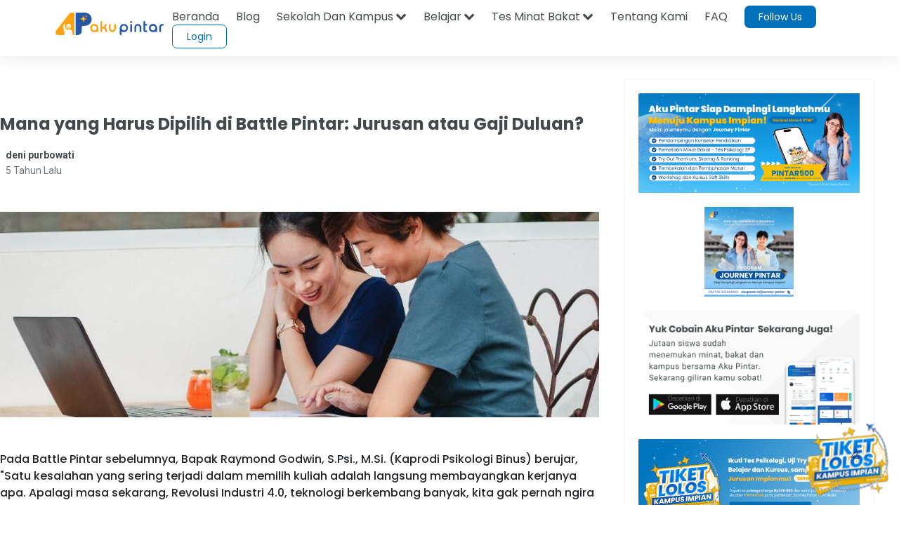

--- FILE ---
content_type: text/html;charset=UTF-8
request_url: https://akupintar.id/info-pintar?p_p_id=com_liferay_blogs_web_portlet_BlogsPortlet&p_p_lifecycle=0&p_p_state=normal&p_p_mode=view&_com_liferay_blogs_web_portlet_BlogsPortlet_delta=20&p_r_p_resetCur=false&_com_liferay_blogs_web_portlet_BlogsPortlet_cur=70
body_size: 41137
content:




































	
		
			<!DOCTYPE html>



























































<html class="ltr" dir="ltr" lang="id">

<head>
	<title>Info Pintar</title>

	<meta content="initial-scale=1.0, width=device-width" name="viewport" />

	<link href="https://fonts.googleapis.com/css2?family=Asap" rel="stylesheet">

	<link href="https://fonts.googleapis.com/css2?family=Montserrat" rel="stylesheet">

	<link href="https://fonts.googleapis.com/css2?family=Roboto:wght@300;400;500;700;900" rel="stylesheet">
	
	<link href="https://fonts.googleapis.com/css2?family=Poppins:wght@300;400;500;600;700;800;900" rel="stylesheet">

	<link href="https://fonts.googleapis.com/css2?family=Bebas+Neue" rel="stylesheet">






































<meta content="text/html; charset=UTF-8" http-equiv="content-type" />












<script data-senna-track="permanent" src="/combo?browserId=other&minifierType=js&languageId=in_ID&b=7210&t=1770007966269&/o/frontend-js-jquery-web/jquery/jquery.min.js&/o/frontend-js-jquery-web/jquery/bootstrap.bundle.min.js&/o/frontend-js-jquery-web/jquery/collapsible_search.js&/o/frontend-js-jquery-web/jquery/fm.js&/o/frontend-js-jquery-web/jquery/form.js&/o/frontend-js-jquery-web/jquery/popper.min.js&/o/frontend-js-jquery-web/jquery/side_navigation.js" type="text/javascript"></script>
<link data-senna-track="permanent" href="/o/frontend-theme-font-awesome-web/css/main.css" rel="stylesheet" type="text/css" />


<link href="https://akupintar.id/o/akupintar_v2/images/favicon.ico" rel="icon" />





	

		
			
				<link data-senna-track="temporary" href="https://akupintar.id/info-pintar" rel="canonical" />
			
		

	

		
			
				<link data-senna-track="temporary" href="https://akupintar.id/info-pintar" hreflang="in-ID" rel="alternate" />
			
			

	

		
			
				<link data-senna-track="temporary" href="https://akupintar.id/en/info-pintar" hreflang="en-US" rel="alternate" />
			
			

	

		
			
				<link data-senna-track="temporary" href="https://akupintar.id/info-pintar" hreflang="x-default" rel="alternate" />
			
			

	





<link class="lfr-css-file" data-senna-track="temporary" href="https://akupintar.id/o/akupintar_v2/css/clay.css?browserId=other&amp;themeId=akupintartest_WAR_akupintar_v2&amp;minifierType=css&amp;languageId=in_ID&amp;b=7210&amp;t=1725896590000" id="liferayAUICSS" rel="stylesheet" type="text/css" />



<link data-senna-track="temporary" href="/o/frontend-css-web/main.css?browserId=other&amp;themeId=akupintartest_WAR_akupintar_v2&amp;minifierType=css&amp;languageId=in_ID&amp;b=7210&amp;t=1657767062375" id="liferayPortalCSS" rel="stylesheet" type="text/css" />









	

	





	



	

		<link data-senna-track="temporary" href="/combo?browserId=other&amp;minifierType=&amp;themeId=akupintartest_WAR_akupintar_v2&amp;languageId=in_ID&amp;b=7210&amp;APSiswa_navbar_v2_APSiswaNavbarV2Portlet_INSTANCE_UH8YUWyEjGUk:%2Fcss%2Fmain.css&amp;artikel_terkait_v3_ArtikelTerkaitV3Portlet_INSTANCE_Pan1sdhTThgc:%2Fcss%2Fmain.css&amp;banner_promo_blog_BannerPromoBlogPortlet_INSTANCE_c35kz0Hed4Je:%2Fcss%2Fmain.css&amp;com_akupintar_footer_v3_footer_v3Portlet_INSTANCE_cOZwJEE6JxDo:%2Fcss%2Fmain.css&amp;com_liferay_blogs_web_portlet_BlogsPortlet:%2Fblogs%2Fcss%2Fmain.css&amp;com_liferay_portal_search_web_search_bar_portlet_SearchBarPortlet_INSTANCE_templateSearch:%2Fcss%2Fmain.css&amp;com_liferay_product_navigation_product_menu_web_portlet_ProductMenuPortlet:%2Fcss%2Fmain.css&amp;com_liferay_product_navigation_user_personal_bar_web_portlet_ProductNavigationUserPersonalBarPortlet:%2Fcss%2Fmain.css&amp;com_liferay_site_navigation_menu_web_portlet_SiteNavigationMenuPortlet:%2Fcss%2Fmain.css&amp;css_blog_CssBlogPortlet_INSTANCE_8hgduU8FLDM7:%2Fcss%2Fmain.css&amp;t=1729836868000" id="2e87e9c9" rel="stylesheet" type="text/css" />

	







<script data-senna-track="temporary" type="text/javascript">
	// <![CDATA[
		var Liferay = Liferay || {};

		Liferay.Browser = {
			acceptsGzip: function() {
				return true;
			},

			

			getMajorVersion: function() {
				return 131.0;
			},

			getRevision: function() {
				return '537.36';
			},
			getVersion: function() {
				return '131.0';
			},

			

			isAir: function() {
				return false;
			},
			isChrome: function() {
				return true;
			},
			isEdge: function() {
				return false;
			},
			isFirefox: function() {
				return false;
			},
			isGecko: function() {
				return true;
			},
			isIe: function() {
				return false;
			},
			isIphone: function() {
				return false;
			},
			isLinux: function() {
				return false;
			},
			isMac: function() {
				return true;
			},
			isMobile: function() {
				return false;
			},
			isMozilla: function() {
				return false;
			},
			isOpera: function() {
				return false;
			},
			isRtf: function() {
				return true;
			},
			isSafari: function() {
				return true;
			},
			isSun: function() {
				return false;
			},
			isWebKit: function() {
				return true;
			},
			isWindows: function() {
				return false;
			}
		};

		Liferay.Data = Liferay.Data || {};

		Liferay.Data.ICONS_INLINE_SVG = true;

		Liferay.Data.NAV_SELECTOR = '#navigation';

		Liferay.Data.NAV_SELECTOR_MOBILE = '#navigationCollapse';

		Liferay.Data.isCustomizationView = function() {
			return false;
		};

		Liferay.Data.notices = [
			null

			

			
		];

		Liferay.PortletKeys = {
			DOCUMENT_LIBRARY: 'com_liferay_document_library_web_portlet_DLPortlet',
			DYNAMIC_DATA_MAPPING: 'com_liferay_dynamic_data_mapping_web_portlet_DDMPortlet',
			ITEM_SELECTOR: 'com_liferay_item_selector_web_portlet_ItemSelectorPortlet'
		};

		Liferay.PropsValues = {
			JAVASCRIPT_SINGLE_PAGE_APPLICATION_TIMEOUT: 0,
			NTLM_AUTH_ENABLED: false,
			UPLOAD_SERVLET_REQUEST_IMPL_MAX_SIZE: 104857600
		};

		Liferay.ThemeDisplay = {

			

			
				getLayoutId: function() {
					return '108';
				},

				

				getLayoutRelativeControlPanelURL: function() {
					return '/group/guest/~/control_panel/manage?p_p_id=com_liferay_blogs_web_portlet_BlogsPortlet';
				},

				getLayoutRelativeURL: function() {
					return '/info-pintar';
				},
				getLayoutURL: function() {
					return 'https://akupintar.id/info-pintar';
				},
				getParentLayoutId: function() {
					return '1';
				},
				isControlPanel: function() {
					return false;
				},
				isPrivateLayout: function() {
					return 'false';
				},
				isVirtualLayout: function() {
					return false;
				},
			

			getBCP47LanguageId: function() {
				return 'in-ID';
			},
			getCanonicalURL: function() {

				

				return 'https\x3a\x2f\x2fakupintar\x2eid\x2finfo-pintar';
			},
			getCDNBaseURL: function() {
				return 'https://akupintar.id';
			},
			getCDNDynamicResourcesHost: function() {
				return '';
			},
			getCDNHost: function() {
				return '';
			},
			getCompanyGroupId: function() {
				return '20152';
			},
			getCompanyId: function() {
				return '20116';
			},
			getDefaultLanguageId: function() {
				return 'in_ID';
			},
			getDoAsUserIdEncoded: function() {
				return '';
			},
			getLanguageId: function() {
				return 'in_ID';
			},
			getParentGroupId: function() {
				return '20143';
			},
			getPathContext: function() {
				return '';
			},
			getPathImage: function() {
				return '/image';
			},
			getPathJavaScript: function() {
				return '/o/frontend-js-web';
			},
			getPathMain: function() {
				return '/c';
			},
			getPathThemeImages: function() {
				return 'https://akupintar.id/o/akupintar_v2/images';
			},
			getPathThemeRoot: function() {
				return '/o/akupintar_v2';
			},
			getPlid: function() {
				return '504262';
			},
			getPortalURL: function() {
				return 'https://akupintar.id';
			},
			getScopeGroupId: function() {
				return '20143';
			},
			getScopeGroupIdOrLiveGroupId: function() {
				return '20143';
			},
			getSessionId: function() {
				return '';
			},
			getSiteAdminURL: function() {
				return 'https://akupintar.id/group/guest/~/control_panel/manage?p_p_lifecycle=0&p_p_state=maximized&p_p_mode=view';
			},
			getSiteGroupId: function() {
				return '20143';
			},
			getURLControlPanel: function() {
				return '/group/control_panel?refererPlid=504262';
			},
			getURLHome: function() {
				return 'https\x3a\x2f\x2fakupintar\x2eid\x2fweb\x2fguest';
			},
			getUserEmailAddress: function() {
				return '';
			},
			getUserId: function() {
				return '20120';
			},
			getUserName: function() {
				return '';
			},
			isAddSessionIdToURL: function() {
				return false;
			},
			isImpersonated: function() {
				return false;
			},
			isSignedIn: function() {
				return false;
			},
			isStateExclusive: function() {
				return false;
			},
			isStateMaximized: function() {
				return false;
			},
			isStatePopUp: function() {
				return false;
			}
		};

		var themeDisplay = Liferay.ThemeDisplay;

		Liferay.AUI = {

			

			getAvailableLangPath: function() {
				return 'available_languages.jsp?browserId=other&themeId=akupintartest_WAR_akupintar_v2&colorSchemeId=01&minifierType=js&languageId=in_ID&b=7210&t=1770008041785';
			},
			getCombine: function() {
				return true;
			},
			getComboPath: function() {
				return '/combo/?browserId=other&minifierType=&languageId=in_ID&b=7210&t=1657767062813&';
			},
			getDateFormat: function() {
				return '%d/%m/%Y';
			},
			getEditorCKEditorPath: function() {
				return '/o/frontend-editor-ckeditor-web';
			},
			getFilter: function() {
				var filter = 'raw';

				
					
						filter = 'min';
					
					

				return filter;
			},
			getFilterConfig: function() {
				var instance = this;

				var filterConfig = null;

				if (!instance.getCombine()) {
					filterConfig = {
						replaceStr: '.js' + instance.getStaticResourceURLParams(),
						searchExp: '\\.js$'
					};
				}

				return filterConfig;
			},
			getJavaScriptRootPath: function() {
				return '/o/frontend-js-web';
			},
			getLangPath: function() {
				return 'aui_lang.jsp?browserId=other&themeId=akupintartest_WAR_akupintar_v2&colorSchemeId=01&minifierType=js&languageId=in_ID&b=7210&t=1657767062813';
			},
			getPortletRootPath: function() {
				return '/html/portlet';
			},
			getStaticResourceURLParams: function() {
				return '?browserId=other&minifierType=&languageId=in_ID&b=7210&t=1657767062813';
			}
		};

		Liferay.authToken = 'jfj5gTSK';

		

		Liferay.currentURL = '\x2finfo-pintar\x3fp_p_id\x3dcom_liferay_blogs_web_portlet_BlogsPortlet\x26p_p_lifecycle\x3d0\x26p_p_state\x3dnormal\x26p_p_mode\x3dview\x26_com_liferay_blogs_web_portlet_BlogsPortlet_delta\x3d20\x26p_r_p_resetCur\x3dfalse\x26_com_liferay_blogs_web_portlet_BlogsPortlet_cur\x3d70';
		Liferay.currentURLEncoded = '\x252Finfo-pintar\x253Fp_p_id\x253Dcom_liferay_blogs_web_portlet_BlogsPortlet\x2526p_p_lifecycle\x253D0\x2526p_p_state\x253Dnormal\x2526p_p_mode\x253Dview\x2526_com_liferay_blogs_web_portlet_BlogsPortlet_delta\x253D20\x2526p_r_p_resetCur\x253Dfalse\x2526_com_liferay_blogs_web_portlet_BlogsPortlet_cur\x253D70';
	// ]]>
</script>

<script src="/o/js_loader_config?t=1770007966153" type="text/javascript"></script>
<script data-senna-track="permanent" src="/combo?browserId=other&minifierType=js&languageId=in_ID&b=7210&t=1657767062813&/o/frontend-js-web/loader/config.js&/o/frontend-js-web/loader/loader.js&/o/frontend-js-web/aui/aui/aui.js&/o/frontend-js-web/aui/aui-base-html5-shiv/aui-base-html5-shiv.js&/o/frontend-js-web/liferay/browser_selectors.js&/o/frontend-js-web/liferay/modules.js&/o/frontend-js-web/liferay/aui_sandbox.js&/o/frontend-js-web/misc/svg4everybody.js&/o/frontend-js-web/aui/arraylist-add/arraylist-add.js&/o/frontend-js-web/aui/arraylist-filter/arraylist-filter.js&/o/frontend-js-web/aui/arraylist/arraylist.js&/o/frontend-js-web/aui/array-extras/array-extras.js&/o/frontend-js-web/aui/array-invoke/array-invoke.js&/o/frontend-js-web/aui/attribute-base/attribute-base.js&/o/frontend-js-web/aui/attribute-complex/attribute-complex.js&/o/frontend-js-web/aui/attribute-core/attribute-core.js&/o/frontend-js-web/aui/attribute-observable/attribute-observable.js&/o/frontend-js-web/aui/attribute-extras/attribute-extras.js&/o/frontend-js-web/aui/base-base/base-base.js&/o/frontend-js-web/aui/base-pluginhost/base-pluginhost.js&/o/frontend-js-web/aui/classnamemanager/classnamemanager.js&/o/frontend-js-web/aui/datatype-xml-format/datatype-xml-format.js&/o/frontend-js-web/aui/datatype-xml-parse/datatype-xml-parse.js&/o/frontend-js-web/aui/dom-base/dom-base.js&/o/frontend-js-web/aui/dom-core/dom-core.js&/o/frontend-js-web/aui/dom-screen/dom-screen.js&/o/frontend-js-web/aui/dom-style/dom-style.js&/o/frontend-js-web/aui/event-base/event-base.js&/o/frontend-js-web/aui/event-custom-base/event-custom-base.js&/o/frontend-js-web/aui/event-custom-complex/event-custom-complex.js&/o/frontend-js-web/aui/event-delegate/event-delegate.js&/o/frontend-js-web/aui/event-focus/event-focus.js&/o/frontend-js-web/aui/event-hover/event-hover.js&/o/frontend-js-web/aui/event-key/event-key.js&/o/frontend-js-web/aui/event-mouseenter/event-mouseenter.js&/o/frontend-js-web/aui/event-mousewheel/event-mousewheel.js" type="text/javascript"></script>
<script data-senna-track="permanent" src="/combo?browserId=other&minifierType=js&languageId=in_ID&b=7210&t=1657767062813&/o/frontend-js-web/aui/event-outside/event-outside.js&/o/frontend-js-web/aui/event-resize/event-resize.js&/o/frontend-js-web/aui/event-simulate/event-simulate.js&/o/frontend-js-web/aui/event-synthetic/event-synthetic.js&/o/frontend-js-web/aui/intl/intl.js&/o/frontend-js-web/aui/io-base/io-base.js&/o/frontend-js-web/aui/io-form/io-form.js&/o/frontend-js-web/aui/io-queue/io-queue.js&/o/frontend-js-web/aui/io-upload-iframe/io-upload-iframe.js&/o/frontend-js-web/aui/io-xdr/io-xdr.js&/o/frontend-js-web/aui/json-parse/json-parse.js&/o/frontend-js-web/aui/json-stringify/json-stringify.js&/o/frontend-js-web/aui/node-base/node-base.js&/o/frontend-js-web/aui/node-core/node-core.js&/o/frontend-js-web/aui/node-event-delegate/node-event-delegate.js&/o/frontend-js-web/aui/node-event-simulate/node-event-simulate.js&/o/frontend-js-web/aui/node-focusmanager/node-focusmanager.js&/o/frontend-js-web/aui/node-pluginhost/node-pluginhost.js&/o/frontend-js-web/aui/node-screen/node-screen.js&/o/frontend-js-web/aui/node-style/node-style.js&/o/frontend-js-web/aui/oop/oop.js&/o/frontend-js-web/aui/plugin/plugin.js&/o/frontend-js-web/aui/pluginhost-base/pluginhost-base.js&/o/frontend-js-web/aui/pluginhost-config/pluginhost-config.js&/o/frontend-js-web/aui/querystring-stringify-simple/querystring-stringify-simple.js&/o/frontend-js-web/aui/queue-promote/queue-promote.js&/o/frontend-js-web/aui/selector-css2/selector-css2.js&/o/frontend-js-web/aui/selector-css3/selector-css3.js&/o/frontend-js-web/aui/selector-native/selector-native.js&/o/frontend-js-web/aui/selector/selector.js&/o/frontend-js-web/aui/widget-base/widget-base.js&/o/frontend-js-web/aui/widget-htmlparser/widget-htmlparser.js&/o/frontend-js-web/aui/widget-skin/widget-skin.js&/o/frontend-js-web/aui/widget-uievents/widget-uievents.js&/o/frontend-js-web/aui/yui-throttle/yui-throttle.js&/o/frontend-js-web/aui/aui-base-core/aui-base-core.js" type="text/javascript"></script>
<script data-senna-track="permanent" src="/combo?browserId=other&minifierType=js&languageId=in_ID&b=7210&t=1657767062813&/o/frontend-js-web/aui/aui-base-lang/aui-base-lang.js&/o/frontend-js-web/aui/aui-classnamemanager/aui-classnamemanager.js&/o/frontend-js-web/aui/aui-component/aui-component.js&/o/frontend-js-web/aui/aui-debounce/aui-debounce.js&/o/frontend-js-web/aui/aui-delayed-task-deprecated/aui-delayed-task-deprecated.js&/o/frontend-js-web/aui/aui-event-base/aui-event-base.js&/o/frontend-js-web/aui/aui-event-input/aui-event-input.js&/o/frontend-js-web/aui/aui-form-validator/aui-form-validator.js&/o/frontend-js-web/aui/aui-node-base/aui-node-base.js&/o/frontend-js-web/aui/aui-node-html5/aui-node-html5.js&/o/frontend-js-web/aui/aui-selector/aui-selector.js&/o/frontend-js-web/aui/aui-timer/aui-timer.js&/o/frontend-js-web/liferay/dependency.js&/o/frontend-js-web/liferay/dom_task_runner.js&/o/frontend-js-web/liferay/events.js&/o/frontend-js-web/liferay/language.js&/o/frontend-js-web/liferay/lazy_load.js&/o/frontend-js-web/liferay/liferay.js&/o/frontend-js-web/liferay/util.js&/o/frontend-js-web/liferay/global.bundle.js&/o/frontend-js-web/liferay/portal.js&/o/frontend-js-web/liferay/portlet.js&/o/frontend-js-web/liferay/workflow.js&/o/frontend-js-web/liferay/form.js&/o/frontend-js-web/liferay/form_placeholders.js&/o/frontend-js-web/liferay/icon.js&/o/frontend-js-web/liferay/menu.js&/o/frontend-js-web/liferay/notice.js&/o/frontend-js-web/liferay/poller.js" type="text/javascript"></script>




	

	<script data-senna-track="temporary" src="/o/js_bundle_config?t=1770008019734" type="text/javascript"></script>


<script data-senna-track="temporary" type="text/javascript">
	// <![CDATA[
		
			
				
		

		

		
	// ]]>
</script>





	
		

			

			
		
		



	
		

			

			
		
	





<script>
  (function(c,e,f,k,g,h,b,a,d){c[g]||(c[g]=h,b=c[h]=function(){
  b.q.push(arguments)},b.q=[],b.l=1*new Date,a=e.createElement(f),a.async=1,
  a.src=k,a.setAttribute("crossorigin", "anonymous"),d=e.getElementsByTagName(f)[0],
  d.parentNode.insertBefore(a,d))})(window,document,"script",
  "https://eum.instana.io/eum.min.js","InstanaEumObject","ineum");
  ineum('reportingUrl', 'https://eum-red-saas.instana.io');
  ineum('key', 'QfI0iZs8TW-zpDVCJ_XBFw');
</script>








	

	





	



	













	
	<link data-senna-track="temporary" href="/o/social-bookmarks-taglib/css/main.css?browserId=other&themeId=akupintartest_WAR_akupintar_v2&minifierType=css&languageId=in_ID&b=7210&t=1725896590000" rel="stylesheet" type="text/css" />

			<link data-senna-track="temporary" href="/c/blogs/rss?plid=504262&amp;groupId=20143" rel="alternate" title="RSS" type="application/rss+xml" />
		 
<meta name="title" content=" - Aku Pintar" />
<meta name="" content="AkuPintar" />
<meta name="googlebot-news" content="index, follow" /> 

<meta name="keywords" content=""/>
<meta name="news_keywords" content=""/>

<meta property="og:title" content=" - Aku Pintar" />
<meta property="og:description" content="" />
<meta property="og:type" content="website" />
<meta property="og:url" content="https://akupintar.id/info-pintar?p_p_id=com_liferay_blogs_web_portlet_BlogsPortlet&p_p_lifecycle=0&p_p_state=normal&p_p_mode=view&_com_liferay_blogs_web_portlet_BlogsPortlet_delta=20&p_r_p_resetCur=false&_com_liferay_blogs_web_portlet_BlogsPortlet_cur=70" />
<meta property="og:image" content="https://akupintar.id" />
<meta property="og:site_name" content="Aku Pintar"/>

<meta name="twitter:card" content="summary_large_image" />
<meta name="twitter:title" content=" - Aku Pintar" />
<meta name="twitter:description" content="" />
<meta name="twitter:site" content="@akupintar.id" />
<meta name="twitter:url" content="https://akupintar.id/info-pintar?p_p_id=com_liferay_blogs_web_portlet_BlogsPortlet&p_p_lifecycle=0&p_p_state=normal&p_p_mode=view&_com_liferay_blogs_web_portlet_BlogsPortlet_delta=20&p_r_p_resetCur=false&_com_liferay_blogs_web_portlet_BlogsPortlet_cur=70" />
<meta name="twitter:image" content="https://akupintar.id" />











<link class="lfr-css-file" data-senna-track="temporary" href="https://akupintar.id/o/akupintar_v2/css/main.css?browserId=other&amp;themeId=akupintartest_WAR_akupintar_v2&amp;minifierType=css&amp;languageId=in_ID&amp;b=7210&amp;t=1725896590000" id="liferayThemeCSS" rel="stylesheet" type="text/css" />








	<style data-senna-track="temporary" type="text/css">

		

			

		

			

		

			

		

			

		

			

		

			

		

			

		

			

		

			

		

			

		

			

		

			

		

			

		

			

		

	</style>




























<script data-senna-track="temporary" type="text/javascript">
	if (window.Analytics) {
		window._com_liferay_document_library_analytics_isViewFileEntry = false;
	}
</script>







<script type="text/javascript">
// <![CDATA[
Liferay.on(
	'ddmFieldBlur', function(event) {
		if (window.Analytics) {
			Analytics.send(
				'fieldBlurred',
				'Form',
				{
					fieldName: event.fieldName,
					focusDuration: event.focusDuration,
					formId: event.formId,
					page: event.page
				}
			);
		}
	}
);

Liferay.on(
	'ddmFieldFocus', function(event) {
		if (window.Analytics) {
			Analytics.send(
				'fieldFocused',
				'Form',
				{
					fieldName: event.fieldName,
					formId: event.formId,
					page: event.page
				}
			);
		}
	}
);

Liferay.on(
	'ddmFormPageShow', function(event) {
		if (window.Analytics) {
			Analytics.send(
				'pageViewed',
				'Form',
				{
					formId: event.formId,
					page: event.page,
					title: event.title
				}
			);
		}
	}
);

Liferay.on(
	'ddmFormSubmit', function(event) {
		if (window.Analytics) {
			Analytics.send(
				'formSubmitted',
				'Form',
				{
					formId: event.formId
				}
			);
		}
	}
);

Liferay.on(
	'ddmFormView', function(event) {
		if (window.Analytics) {
			Analytics.send(
				'formViewed',
				'Form',
				{
					formId: event.formId,
					title: event.title
				}
			);
		}
	}
);
// ]]>
</script>

</head>

<!-- Google Tag Manager -->
<script>if (window.location.href.indexOf("https://akupintar.id") > -1) {(function(w,d,s,l,i){w[l]=w[l]||[];w[l].push({'gtm.start':
new Date().getTime(),event:'gtm.js'});var f=d.getElementsByTagName(s)[0],
j=d.createElement(s),dl=l!='dataLayer'?'&l='+l:'';j.async=true;j.src=
'https://www.googletagmanager.com/gtm.js?id='+i+dl;f.parentNode.insertBefore(j,f);
})(window,document,'script','dataLayer','GTM-5P9BTND');}</script>
<!-- End Google Tag Manager -->

<body class=" controls-visible  yui3-skin-sam guest-site signed-out public-page site">


















































	<nav aria-label="Link Cepat" class="quick-access-nav" id="zhhd_quickAccessNav">
		<h2 class="hide-accessible">Navigasi</h2>

		<ul>
			
				<li><a href="#main-content">Melompat ke Konten</a></li>
			

			
		</ul>
	</nav>






















































































<div class="container-fluid" id="wrapper">
	<header id="banner" role="banner">
		<div id="heading">
			<div aria-level="1" class="site-title" role="heading">
				<a class="logo custom-logo" href="https://akupintar.id" title="Go to Aku Pintar">
					<img alt="Aku Pintar Indonesia Edtech" height="500" src="/image/company_logo?img_id=522070&amp;t=1770008041707" width="500" />
				</a>

					<span class="site-name" title="Go to Aku Pintar">
						Aku Pintar
					</span>
			</div>
		</div>

			<a data-redirect="false" href="https://akupintar.id/c/portal/login?p_l_id=504262" id="sign-in" rel="nofollow">Masuk</a>

<nav class="sort-pages modify-pages" id="navigation" role="navigation">
	<ul aria-label="Halaman Situs" role="menubar">


			<li class="selected" id="layout_1" role="presentation">
				<a aria-labelledby="layout_1" aria-haspopup='true' href="https://akupintar.id/halaman-utama" target="&#39;" role="menuitem"><span> Halaman Utama</span></a>

					<ul class="child-menu" role="menu">


							<li class="selected" id="layout_275" role="presentation">
								<a aria-labelledby="layout_275" href="https://akupintar.id/media-sosial"  role="menuitem">Media Sosial Aku Pintar</a>
							</li>


							<li class="selected" id="layout_188" role="presentation">
								<a aria-labelledby="layout_188" href="https://akupintar.id/tentang-kami"  role="menuitem">Tentang Kami</a>
							</li>


							<li class="selected" id="layout_187" role="presentation">
								<a aria-labelledby="layout_187" href="https://akupintar.id/syarat-dan-ketentuan"  role="menuitem">Syarat dan Ketentuan</a>
							</li>


							<li class="selected" id="layout_186" role="presentation">
								<a aria-labelledby="layout_186" href="https://akupintar.id/kebijakan-privasi"  role="menuitem">Kebijakan Privasi</a>
							</li>


							<li class="selected" id="layout_253" role="presentation">
								<a aria-labelledby="layout_253" href="https://akupintar.zendesk.com/"  role="menuitem">Bantuan</a>
							</li>


							<li class="selected" id="layout_107" role="presentation">
								<a aria-labelledby="layout_107" href="https://akupintar.id/blog"  role="menuitem">Blog</a>
							</li>


							<li class="selected" id="layout_108" role="presentation">
								<a aria-labelledby="layout_108" href="https://akupintar.id/info-pintar"  role="menuitem">Info Pintar</a>
							</li>


							<li class="selected" id="layout_190" role="presentation">
								<a aria-labelledby="layout_190" href="https://akupintar.id/universitas"  role="menuitem">Cari Kampus</a>
							</li>


							<li class="selected" id="layout_191" role="presentation">
								<a aria-labelledby="layout_191" href="https://akupintar.id/jurusan"  role="menuitem">Cari Jurusan</a>
							</li>


							<li class="selected" id="layout_218" role="presentation">
								<a aria-labelledby="layout_218" href="https://akupintar.id/sekolah"  role="menuitem">Cari Sekolah</a>
							</li>


							<li class="selected" id="layout_189" role="presentation">
								<a aria-labelledby="layout_189" href="https://akupintar.id/belajar"  role="menuitem">Belajar Pintar Materi SMP, SMA, SMK</a>
							</li>


							<li class="selected" id="layout_269" role="presentation">
								<a aria-labelledby="layout_269" href="https://akupintar.id/mp/tes-kepribadian"  role="menuitem">Tes Kepribadian</a>
							</li>


							<li class="selected" id="layout_217" role="presentation">
								<a aria-labelledby="layout_217" href="https://akupintar.id/mp/tes-jurusan-kuliah"  role="menuitem">Tes Jurusan Kuliah</a>
							</li>


							<li class="selected" id="layout_254" role="presentation">
								<a aria-labelledby="layout_254" href="https://akupintar.id/mp/tes-kemampuan"  role="menuitem">Tes Kemampuan</a>
							</li>


							<li class="selected" id="layout_255" role="presentation">
								<a aria-labelledby="layout_255" href="https://akupintar.id/mp/tes-gaya-belajar"  role="menuitem">Tes Gaya Belajar</a>
							</li>


							<li class="selected" id="layout_268" role="presentation">
								<a aria-labelledby="layout_268" href="https://akupintar.id/kursus-pintar"  role="menuitem">Kursus Pintar</a>
							</li>


							<li class="selected" id="layout_257" role="presentation">
								<a aria-labelledby="layout_257" href="https://akupintar.id/bugs-bounty"  role="menuitem">Bugs Bounty</a>
							</li>


							<li class="selected" id="layout_316" role="presentation">
								<a aria-labelledby="layout_316" href="https://glints.com/id/en/companies/pt-aku-pintar-indonesia/1ba404a8-8b16-4684-a14d-4461ce95fe87"  role="menuitem">Karir</a>
							</li>


							<li class="selected" id="layout_320" role="presentation">
								<a aria-labelledby="layout_320" href="https://akupintar.id/mp/tes-kepribadian"  role="menuitem">Redirect MP Tes Kepribadian</a>
							</li>


							<li class="selected" id="layout_321" role="presentation">
								<a aria-labelledby="layout_321" href="https://akupintar.id/mp/tes-jurusan-kuliah"  role="menuitem">Redirect MP Tes Jurusan Kuliah</a>
							</li>


							<li class="selected" id="layout_322" role="presentation">
								<a aria-labelledby="layout_322" href="https://akupintar.id/mp/tes-kemampuan"  role="menuitem">Redirect MP Tes Kemampuan</a>
							</li>


							<li class="selected" id="layout_323" role="presentation">
								<a aria-labelledby="layout_323" href="https://akupintar.id/mp/tes-gaya-belajar"  role="menuitem">Redirect MP Tes Gaya Belajar</a>
							</li>
					</ul>
			</li>


			<li class="" id="layout_283" role="presentation">
				<a aria-labelledby="layout_283"  href="https://akupintar.id/other-page"  role="menuitem"><span> Other Page</span></a>

					<ul class="child-menu" role="menu">


							<li class="" id="layout_31" role="presentation">
								<a aria-labelledby="layout_31" href="http://akupintar.id/blog/-/tag/blog"  role="menuitem">Blog Pendidikan</a>
							</li>


							<li class="" id="layout_329" role="presentation">
								<a aria-labelledby="layout_329" href="https://akupintar.id/journey-pintar-form-v2"  role="menuitem">Journey Pintar Form v2</a>
							</li>
					</ul>
			</li>
	</ul>
</nav>	</header>

	<section id="content">
		<p class="hide-accessible">Info Pintar</p>

































































<div class="columns-1-2-1" id="main-content" role="main">
	<div class="portlet-layout row">
		<div class="col-md-12 portlet-column portlet-column-only" id="column-1">
			<div class="portlet-dropzone portlet-column-content portlet-column-content-only" id="layout-column_column-1">







































	

	<div class="portlet-boundary portlet-boundary_APSiswa_navbar_v2_APSiswaNavbarV2Portlet_  portlet-static portlet-static-end portlet-decorate  " id="p_p_id_APSiswa_navbar_v2_APSiswaNavbarV2Portlet_INSTANCE_UH8YUWyEjGUk_">
		<span id="p_APSiswa_navbar_v2_APSiswaNavbarV2Portlet_INSTANCE_UH8YUWyEjGUk"></span>




	

	
		
			






































	
		
<section class="portlet" id="portlet_APSiswa_navbar_v2_APSiswaNavbarV2Portlet_INSTANCE_UH8YUWyEjGUk">


	<div class="portlet-content">

		<div class="autofit-float autofit-row portlet-header">
			<div class="autofit-col autofit-col-expand">
				<p class="portlet-title-text">APSiswaNavbarV2</p>
			</div>

			<div class="autofit-col autofit-col-end">
				<div class="autofit-section">
				</div>
			</div>
		</div>

		
			<div class=" portlet-content-container">
				


	<div class="portlet-body">



	
		
			
				
					



















































	

				

				
					
						


	

		











<style>
	.ap-label-orange-v2{
		background: #fca311;
		padding: 2px 12px;
		border-radius: 25px;
		color: white;
		width: fit-content;
	}
	.ap-main-content {
	  margin-left: unset;
	  /* padding-left: 5%; */
	}
	.ap-nav-shadow{
		box-shadow: 0 5px 20px 0 rgba(0,0,0,0.07);
	}
	.ap-wh-unset{ min-width: unset; min-height: unset; }
	.ap-bg-silvergrey{
		background: rgba(0,0,0,.4) !important;
	}
	.ap-t130{
		top: 130px !important;
	}
	.ap-t50{ top: 50px !important; }
	.ap-t0{ top: 0px !important; }
	.icon-bar{
		display:block;
		width: 25px;
		height: 3px;
		border-radius: 1px; 
		margin: 5px;
	}
	.navbar-primary {
		background-color: white;
		display: none;
		/* bottom: 0px; */
		border-right: 1px solid rgba(0,0,0,.07);
		left: 0px;
		position: fixed;
		top: 80px;
		width: 350px;
		z-index: 8;
		overflow: hidden;
		-webkit-transition: all 0.1s ease-in-out;
		-moz-transition: all 0.1s ease-in-out;
		transition: all 0.1s ease-in-out;
	}
	.ap-w-15{
		width: 15px !important;
	}
	.navbar-primary.collapsed {
		width: 350px;
		display: block;
		z-index: 850;
	}
	body.open #wrapper{ padding-left: unset !important; }
	.navbar-primary.collapsed .glyphicon {
		font-size: 22px;
	}

	.navbar-primary.collapsed .nav-label{
		display: none;
	}

	.btn-expand-collapse {
		position: relative;
		display: block;
		left: 0px;
		bottom:0;
		outline: none;
		margin-top: -10px !important;
		padding: 8px 0;
		border:none;
		background: none;
	}
	.ap-wh-20{
		width: 20px !important;
		height: 20px !important;
	}
	.btn-expand-collapse:hover,
	.btn-expand-collapse:focus {
		background-color: transparent
	}
	.btn-expand-collapse:active {
		background-color: transparent
	}
	.navbar-primary-menu{
		height: 100vh;
		overflow-y: scroll;
	}
	.navbar-primary-menu,
	.navbar-primary-menu li {
		margin:0; padding:0;
		list-style: none;
	}

	.navbar-primary-menu li a {
		display: block;
		padding: 15px 18px;
		text-align: left;
	}
	.ap-my-account{ top: 15px; right: 0; position: absolute; }
	.navbar-primary-menu>li>a:hover, .navbar-primary-menu>li>a.active, .navbar-primary-menu>li>a:visited  {
		background-color: #e7e7e7;
		text-decoration: none;
		border-radius: 0px 30px 30px 0px;
		font-weight: 600 !important;
	}

	.navbar-primary-menu li a .glyphicon {
		margin-right: 6px;
	}
	
	::-webkit-scrollbar {
		width: 0px;  /* Remove scrollbar space */
		height: 0px !important; 
		background: transparent;  /* Optional: just make scrollbar invisible */
	}
	.ap-m-unset{
		margin-left: 350px;
		padding-left: 20px !important
	}
	.navbar-fixed-top{
		position: fixed !important;
		width: 100vw;
	}
	[role="button"]{ cursor: pointer; }
	.my-account-menu{
		position: fixed;
		right: 10px;
		top: 80px;
		width: 250px !important;
		z-index: 900;
		display: none;
	}
	.ap-nav-shadow{ z-index: 900 !important; }
	.my-account-menu>ul{ list-style: none; }
	@media (max-width: 991px){
		#ap-account-name{ display: none; }
	}
	.ap-pb-100{ padding-bottom: 150px !important; }
	.ap-side-ava{
		width: 100px;
		height: 100px;
		border-radius: 50%;
		object-fit: cover;
	}
	.navbar-collapse{
		width: calc(100% - 310px);
		position: absolute;
		left: 150px;
	}
	.MultiCarousel-on-collapsed{
		width: calc(90% - 300px) !important;
		max-width: calc(90% - 300px) !important;
		left: 350px !important;
	}
	.ap-bg-list-footer{
		display: none !important;
	}
</style>


<script src="https://ajax.googleapis.com/ajax/libs/jquery/1.9.1/jquery.min.js"></script>

<nav class="navbar navbar-default ap-nav-shadow ap-bg-white ap-text-darkgrey-v2 navbar-fixed-top ap-h-80 ap-pt-15">
	<div class="container-fluid">
		<!-- Brand and toggle get grouped for better mobile display -->
		<div class="navbar-header ap-content-center">
			<button class="btn-expand-collapse ap-ml-20" id="ap_expand_me">
				<span class="sr-only">Toggle navigation</span>
				<span class="icon-bar ap-bg-silvergrey"></span>
				<span class="icon-bar ap-bg-silvergrey"></span>
				<span class="icon-bar ap-bg-silvergrey ap-w-15"></span>
			</button>
			<a class="navbar-brand ap-ml-15" href="/apsiswa-home">
				<img class="ap-h-30 ap-w-auto ap-mt-5 ap-mb-20" alt="Aku pintar logo" 
					src="https://akupintar.id/documents/20143/109885747/Logo+Aku+Pintar+-+color+text.svg/308e7971-e98a-212e-dfa3-4a5c8653cebe?t=1633583598987">
			</a>
		</div>
		<div class="pull-right ap-content-center ap-my-account" role="button" id="my_account">
			<img class="ap-img-circle ap-mr-10 ap-w-50 ap-h-50" alt="Profile picture"
				src="/image/user_male_portrait?img_id=0&img_id_token=E4fYMChKz1xTTbFDHW1grnqUyaI%3D&t=1770008058988">
			<p id="ap-account-name" class="ap-my-5 ap-mr-10 ap-font-14-v2 ap-font-content-v4 reshapped">
				Tesssss Tesssss
				<span><i class="icon-chevron-down ap-ml-10"></i></span>
			</p>
		</div>
	</div>
</nav>
<div class="ap-rectangle-card-v4 ap-wh-unset ap-px-0 ap-align-left my-account-menu" style="min-height: 0px !important;">
	<ul class="ap-font-14-v2 ap-font-content-medium-v2 ap-text-darkgrey-v2 ap-pl-0 ap-mb-0">
		<li class="ap-px-20 ap-mb-15 ap-font-subheading-v2">
			Selamat datang Tesssss!
		</li>
		<!-- <li class="ap-px-20 ap-mb-15">
			<a href="/" class="ap-text-darkgrey-v2 ap-link-decoration-none">Pesanan Saya</a>
		</li> -->
		<li class="ap-px-20 ap-mb-15">
			<a href="/apsiswa-akun-saya" class="ap-text-darkgrey-v2 ap-link-decoration-none">Akun Saya</a>
		</li>
		<li class="ap-px-20">
			<a href="/c/portal/logout" class="ap-text-darkgrey-v2 ap-link-decoration-none">Logout</a>
		</li>
	</ul>
</div>

<nav class="navbar-primary ap-pt-30">
	<ul class="navbar-primary-menu">
		<li class="ap-p-20">
			<img class="ap-mb-20 ap-side-ava" alt="Profile picture"
				src="/image/user_male_portrait?img_id=0&img_id_token=E4fYMChKz1xTTbFDHW1grnqUyaI%3D&t=1770008058988">
			<p class="ap-font-24-v2 ap-font-black-v2 ap-text-darkgrey-v2 ap-mb-0">
				Tesssss Tesssss
			</p>
			
			<p class="ap-font-16-v2 ap-font-content-v4 ap-text-silvergrey-v2 ap-mb-5">
				
			</p>
			<!-- <label class="ap-label-orange-v2 ap-font-12-v2">Level 99</label> -->
		</li>
		<li class="ap-font-content-v2 ap-font-14-v ap-text-capitalize ap-pb-100 ap-menu">
			<a class="ap-text-darkgrey-v2 ap-mr-30" href="/apsiswa-home">dashboard</a>
			<a class="ap-text-darkgrey-v2 ap-mr-30" href="/apsiswa-minat-pintar">minat pintar</a>
			<a class="ap-text-darkgrey-v2 ap-mr-30" href="/belajar">belajar pintar</a>
			<a class="ap-text-darkgrey-v2 ap-mr-30" href="/apsiswa-tes-pintar">tes pintar</a>
			<a class="ap-text-darkgrey-v2 ap-mr-30" href="/aplive">AP live</a>
			<a class="ap-text-darkgrey-v2 ap-mr-30" href="/apsiswa-rapor">rapor</a>
			
			<hr class="ap-my-15" style="border: 1px solid rgba(0,0,0,.05) !important;">
			<a class="ap-text-darkgrey-v2 ap-mr-30" href="/universitas">cari kampus</a>
			<!-- <a class="ap-text-darkgrey-v2 ap-mr-30" href="/banding-jurusan">banding jurusan</a> -->
			<!-- <a class="ap-text-darkgrey-v2 ap-mr-30" href="/universitas">cari kampus</a> -->
			<a class="ap-text-darkgrey-v2 ap-mr-30" href="/jurusan">cari jurusan</a>
			<a class="ap-text-darkgrey-v2 ap-mr-30" href="/landing-page">banding jurusan</a>
			
			<hr class="ap-my-15" style="border: 1px solid rgba(0,0,0,.05) !important;">
			<a class="ap-text-darkgrey-v2 ap-mr-30" href="/landing-page">komunitas pintar</a>
			<a class="ap-text-darkgrey-v2 ap-mr-30" href="/kursus-pintar">kursus pintar</a>
			<a class="ap-text-darkgrey-v2 ap-mr-30" href="/ruang-pintar">ruang pintar</a>
			<a class="ap-text-darkgrey-v2 ap-mr-30" href="/pendaftaran-kampus">pendaftaran kampus</a>
			<a class="ap-text-darkgrey-v2 ap-mr-30" href="/konseling-pintar">konseling pintar</a>
			<a class="ap-text-darkgrey-v2 ap-mr-30" href="/landing-page">dana pintar</a>
			<a class="ap-text-darkgrey-v2 ap-mr-30" href="/beasiswa-pintar">beasiswa pintar</a>
			
			<hr class="ap-my-15" style="border: 1px solid rgba(0,0,0,.05) !important;">
			<a class="ap-text-darkgrey-v2 ap-mr-30" href="/apsiswa-diskusi-pintar">diskusi pintar</a>
			<a class="ap-text-darkgrey-v2 ap-mr-30" href="/blog">info pintar</a>
			<a class="ap-text-darkgrey-v2 ap-mr-30" href="/tentang-kami">tentang kami</a>
			<a class="ap-text-darkgrey-v2 ap-mr-30 ap-text-uppercase" href="https://akupintar.zendesk.com/hc/id" target="_blank">faq</a>
		</li>
	</ul>
</nav>

<script>
	$(document).ready(function(){
		if ($(this).width() > 991) {
			$('.ap-main-content').addClass('ap-m-unset');
			$('.navbar-primary').addClass('collapsed');
			// if($('.ap-main-content').hasClass('ap-m-unset')){
			// 	$('.MultiCarousel').addClass('MultiCarousel-on-collapsed');
			// }else{
			// 	$('.MultiCarousel').removeClass('MultiCarousel-on-collapsed');
			// }
		}
		$('#my_account').click(function(e) {
			$('.my-account-menu').toggleClass('ap-d-block');
			console.log('my acccount');
		});
	    if ($(this).width() < 991) {
	    	$('.btn-expand-collapse').click(function(e) {
	    		$('.navbar-primary').toggleClass('collapsed');
	    		$('.ap-main-content').toggleClass('ap-d-none');
	    	});
	    	if($('.ap-main-content').hasClass('.ap-m-unset')){
	    		$('.ap-main-content').css('padding-left','0');
	    	}else{
	    		
	    	}
	    }
	    else {
	    	$('.btn-expand-collapse').click(function(e) {
	    		$('.navbar-primary').toggleClass('collapsed');
	    		$('.ap-main-content').toggleClass('ap-m-unset');
	    		console.log('sidebar navbar');
	    	});
	    	/* if($('.ap-main-content').hasClass('.ap-m-unset')){
	    		
	    	}else{
	    		$('.ap-main-content').css('padding-left','0');
	    	} */
	    }
	    
	    /* active menu effect */
		$(".ap-menu>a").each(function() {
			var menuURL2 = $(this).attr('href');
			if (window.location.href.indexOf(menuURL2) > -1) {
				$(this).addClass("active");
				
				console.log("index href: "+window.location.href.indexOf(menuURL2));
		    }
			console.log("sidebar");
		});
	    
		if (false == true){
	    	$('.portlet-boundary_RedesainNavbar_').remove();
	    	$('#portlet_RedesainFooter_INSTANCE_mYIHjiWK0wHQ > div > div > div > .ap-bg-white').addClass('ap-d-none');
	    	$('.my-account-menu').addClass('ap-t130');
	    	$('.navbar-fixed-top').addClass('ap-t50');
	    } else if (false == true){
	    	$('.portlet-boundary_RedesainNavbar_').remove();
	    	$('#portlet_RedesainFooter_INSTANCE_mYIHjiWK0wHQ > div > div > div > .ap-bg-white').addClass('ap-d-none');
	    	$('.navbar-fixed-top').addClass('ap-t0');
	    } else{
	    	$('.portlet-boundary_APSiswa_navbar_v2_APSiswaNavbarV2Portlet_').remove();
	    } 
	});
	
</script>

	
	
					
				
			
		
	
	


	</div>

			</div>
		
	</div>
</section>
	

		
		







	</div>














































	

	<div class="portlet-boundary portlet-boundary_css_blog_CssBlogPortlet_  portlet-static portlet-static-end portlet-decorate  " id="p_p_id_css_blog_CssBlogPortlet_INSTANCE_8hgduU8FLDM7_">
		<span id="p_css_blog_CssBlogPortlet_INSTANCE_8hgduU8FLDM7"></span>




	

	
		
			






































	
		
<section class="portlet" id="portlet_css_blog_CssBlogPortlet_INSTANCE_8hgduU8FLDM7">


	<div class="portlet-content">

		<div class="autofit-float autofit-row portlet-header">
			<div class="autofit-col autofit-col-expand">
				<p class="portlet-title-text">CssBlog</p>
			</div>

			<div class="autofit-col autofit-col-end">
				<div class="autofit-section">
				</div>
			</div>
		</div>

		
			<div class=" portlet-content-container">
				


	<div class="portlet-body">



	
		
			
				
					



















































	

				

				
					
						


	

		








<!-- Remember to include jQuery :) -->
<script src="https://cdnjs.cloudflare.com/ajax/libs/jquery/3.0.0/jquery.min.js" async></script>
<script src="https://gist.githubusercontent.com/ryanschuhler/5835241/raw/857679a79164d9764766e914703ec0ad911ccb22/lazy-load.js" async></script>

<!-- jQuery Modal -->
<script src="https://cdnjs.cloudflare.com/ajax/libs/jquery-modal/0.9.1/jquery.modal.min.js" async></script>
<link rel="stylesheet" href="https://cdnjs.cloudflare.com/ajax/libs/jquery-modal/0.9.1/jquery.modal.min.css"/>

<!-- addThis -->
<script type="text/javascript" src="//s7.addthis.com/js/300/addthis_widget.js#pubid=ra-5f5a558da2f80f51"></script>

<style>
	@media (min-width: 768px){
		#column-2{
			width: 66.6666% !important;
			flex: 0 0 66.6666% !important;
			max-width:66.6666% !important; 
		}
		#column-3{
			width: 33.3333% !important;
			flex: 0 0 33.3333% !important;
			max-width:33.3333% !important; 
		}
	}
	table{
		border-collapse: collapse !important;
		width: 100% !important;
		margin-bottom: 20px;
	}
	table>tbody>tr>td{
		border: 1px solid darkgrey;
		padding: 10px;
	}
	span.sticker{ display: none !important; }
	a.username{
		font-size: 14px !important;
		color: #424a4c !important;
		font-family: "Roboto", sans-serif !important;
		font-weight: 600;
	}
	@media(max-width: 768px){
		.ap-mt-15persen{ margin-top: 28% !important; }
	}
	.ap-mt-15persen{
		margin-top: 15%;
	}
	/* share button */
		.at-resp-share-element .at-share-btn{
			display: block !important;
			position: fixed !important;
			right: 0px !important;
			z-index: 1000 !important;
		}
		.at-icon-wrapper{ float: right !important; }
		.at-icon-wrapper>svg{
			fill: #424a4c !important;
		}
		a.at-icon-wrapper>span.at-icon-wrapper{
			height: 40px !important;
			width: 40px !important;
			border-radius: 50px;
			display: flex !important;
			justify-content: center !important;
			align-items: center !important;
			box-shadow: 0 2px 10px 0 rgba(0, 0, 0, 0.15);
			background: white !important;
			z-index: 1000 !important;
		}
		.at-svc-whatsapp, .at-svc-lineme, .at-svc-facebook, .at-svc-twitter, .at-svc-compact{
			background-color: transparent !important;
		}
		.at-svc-whatsapp{ top: 130px !important; }
		.at-svc-lineme{ top: 180px !important; }
		.at-svc-facebook{ top: 230px !important; }
		.at-svc-twitter{ top: 280px !important; }
		.at-svc-compact{ top: 330px !important; }
		
		@media (max-width: 350px){
			a.at-icon-wrapper>span.at-icon-wrapper{
				height: 30px !important;
				width: 30px !important;
			}
			a.at-icon-wrapper>span.at-icon-wrapper>svg{
				height: 25px !important;
				width: 25px !important;
			}
		}
	/* end share button */
	.widget-mode-detail .widget-mode-detail-text p{ text-align: justify !important; }
	.ap-img-square-m-v2{
		object-fit: contain !important;
		height: auto !important;
		width: auto !important;
		max-height: 300px !important;
	}
	a.username{ pointer-events: none !important; }
	.aspect-ratio{ padding-bottom: 40% !important; }
	.aspect-ratio-bg-cover{ background-size: contain !important; /* border-radius: 20px !important; */ }
	.ap-img-square-l-v2{ object-fit: contain !important; height: auto !important; max-height: 300px; }
	@media (max-width: 420px){
		.ap-img-square-l-v2{ height: auto !important; }
	}
	ol>li{
		text-align: left !important;
	}
</style>

<script>
	$(document).ready(function () {
		$('section#portlet_com_liferay_blogs_web_portlet_BlogsPortlet').addClass('ap-main-content ap-m-unset');
		$('.portlet-column-first').addClass('ap-p-0');
		$('table>tbody>tr:first-child>td>p').addClass('ap-font-16-v2 ap-mb-0');
		$('table>tbody>tr>td>p').addClass('ap-font-14-v2 ap-mb-0');
		var title_blog = $('.widget-mode-detail-header > .row > div > .autofit-row');
		var caption_blog = $('.widget-mode-detail-header > .row > div');
		if (title_blog.hasClass('col-md-8'))	{
			title_blog.addClass('ap-w-100persen');
			title_blog.addClass('ap-mt-15persen');
			title_blog.removeClass("mx-auto");
			title_blog.removeClass("col-md-8");
		} else if(caption_blog.hasClass('col-md-8')){
			caption_blog.addClass('ap-w-100persen');
			caption_blog.removeClass("mx-auto");
			caption_blog.removeClass("col-md-8");
		}
		$('#layout-column_column-2 > .portlet-blogs').addClass('ap-font-content-v2');
		 $(document).find('h3.title').first().replaceWith(function() {
		             return '<div class="text-truncate-inline ap-text-left ap-font-content-v4 ap-font-14-v2 ap-pb-0 ap-px-0 ap-section-banner-l ap-mb-0 ap-section-mobile-v2"><p id="ap_author" class="text-truncate username ap-mb-0"></p></div><h1 class="title ap-text-left ap-font-24-v2">' + $(this).text() + '</h1>';
		   });
		 $(document).find('h4.sub-title').replaceWith(function() {
             return '<h2 class="sub-title ap-font-18-v2 ap-font-content-v2 ap-text-left ap-text-darkgrey-v2">' + $(this).text() + '</h2>';
   		});
		 $(document).find('h1.sr-only').replaceWith(function() {
             return '<p class="sr-only">' + $(this).text() + '</p>';
   		});
		 $(document).find('h1.hide-accessible').replaceWith(function() {
             return '<p class="hide-accessible">' + $(this).text() + '</p>';
   		});
		 $(document).find('.entry-navigation>h2').replaceWith(function() {
             return '<p class="ap-d-none">' + $(this).text() + '</p>';
   		});
		 $('ol').addClass('ap-font-16-v2 ap-font-content-medium-v2 ap-text-left ap-text-darkgrey-v2');
		 $('ul').addClass('ap-font-16-v2 ap-font-content-medium-v2 ap-text-left ap-text-darkgrey-v2');
		$('p>img').addClass('ap-img-square-l-v2 ap-w-100persen'); 
		$('h1.title').addClass('ap-font-heading-v2 ap-font-20-v2 ap-text-darkgrey-v2 ap-pb-0 ap-px-0');
		$('.row > .col-md-offset-2').addClass("ap-w-100persen");
		$('.widget-mode-detail-header > .row > .ap-w-100persen').addClass("ap-align-center");
		$('.widget-metadata').addClass('ap-content-center');
		$('.ap-content-center > .autofit-col-expand > div > div > div').addClass('ap-text-left ap-text-left ap-font-content-v4 ap-font-14-v2');
		
		$('fieldset.input-container > .widget-mode-detail').addClass('ap-section-banner-s');
		$('.row > .col-md-offset-2').removeClass('col-md-8');
		$('.row > .col-md-offset-2').removeClass('col-md-offset-2');
		/* $('#zyfa_column2_0_ratingThumbContent > span').wrap("<a href='#modal' rel='modal:open'></a>"); */
		/* $('#zyfa_column2_0_ratingThumbContent > span.rating-thumb-up').wrap("<a class='btn btn-outline-borderless btn-outline-secondary btn-sm rating-element rating-thumb-up rating-on' href='javascript:;' title='You have rated this as good.'></a>"); */
		$('.liferay-rating-vote').addClass("ap-d-none");
		$('div.autofit-col > a.btn-outline-borderless').attr("href", "#modal");
		$('div.autofit-col > a.btn-outline-borderless').attr("rel", "modal:open");
		$('.taglib-social-bookmarks').addClass("ap-d-none");
		$('.widget-mode-detail-text > p').addClass("ap-font-16-v2 ap-font-content-medium-v2 ap-text-left ap-text-darkgrey-v2");
		$('.widget-mode-detail').removeClass("mx-auto");
		
		var shareBtn = "<div class='addthis_inline_share_toolbox'></div>";
		$('.widget-mode-detail>.container>.row>.widget-mode-detail-text').append(shareBtn);
	
		$('.widget-mode-card').addClass('ap-d-none');
		$('.taglib-discussion').addClass('ap-d-none');
		$('.widget-toolbar').addClass('ap-d-none');
		
		$('span.at-label').addClass('ap-d-none');
		$('cite').addClass("ap-font-14-v2 ap-align-center ap-mt-5");
		
		var apcontentimg = document.querySelectorAll("p > img");
		/* $(apcontentimg).each(function(element, index){
			if(this.naturalWidth <= 700){
				this.addClass('ap-img-square');
			}else{
				this.addClass('ap-img-square-l-v2 ap-w-100persen');
			}
		}) */
		
		
		for (var apimg = 0; apimg < apcontentimg.length; apimg++) {
			apcontentimg[apimg].onload = function(){
				if(this.naturalWidth <= 700){
					$(this).addClass("ap-img-square-m-v2 ap-w-100persen");
				}else if(this.naturalWidth > 700){ 
					$(this).addClass("ap-img-square-l-v2 ap-w-100persen");
					
				}
				$(this).attr('alt','image article')
			}
		}
		for (var apimg = 0; apimg < apcontentimg.length; apimg++) {
			
			if(this.naturalWidth <= 700){
				$(this).addClass("ap-img-square-m-v2 ap-w-100persen");
			}else if(this.naturalWidth > 700){ 
				$(this).addClass("ap-img-square-l-v2 ap-w-100persen");
				
			}
			$(this).attr('alt','image article')
		
		}
		
		$('.widget-mode-detail-text > h2').addClass('ap-font-20-v2 ap-font-subheading-v2 ap-mb-15');
		$('.widget-mode-detail-text > h3').addClass('ap-font-20-v2 ap-font-subheading-v2 ap-mb-15');
	});
</script>



<!-- Modal -->
<!-- <div id="modal" class="modal ap-bg-linearblue-v2 ap-text-white ap-py-30 ap-h-auto">
	

























































<div class="row " id="" >
		



























































<div class="col-md-2 ap-align-lc ap-mb-10" id="" >
			<picture>
				<source type="image/webp" srcset="https://akupintar.id/documents/20143/89813827/qrcodeAP.webp">
				<source type="image/png" srcset="https://akupintar.id/documents/20143/61209865/download+akupintar.png">
				
				<img class="ap-img-square ap-img-qrcode ap-bg-white ap-p-10" alt="qrcode" 
					src="https://akupintar.id/documents/20143/61209865/download+akupintar.png">
			</picture>
		</div>
		



























































<div class="col-md-7 ap-mb-10 ap-align-lc" id="" >
			<h4 class="ap-font-24-v2 ap-font-heading-v2 ap-mt-0">
				Untuk Informasi lebih lengkap
			</h4>
			<h4 class="ap-font-24-v2 ap-font-heading-v2">
				Download GRATIS<br>
				Aplikasi Aku Pintar Sekarang Juga!
			</h4>
			<a aria-label="download aplikasi aku pintar di play store" target="_blank" rel="noopener noreferrer"
				href="https://play.google.com/store/apps/details?id=com.akupintar.mobile.siswa"> 
				<picture>
					<source type="image/webp" srcset="https://akupintar.id/documents/20143/89813827/google-play.webp">
					<source typw="image/png" srcset="https://akupintar.id/documents/20143/56881980/google-play%402x.png">
			
					<img class="ap-h-45 get-app ap-w-auto ap-mr-10 lazyload" alt="Dapatkan di Google Play" 
						src="https://akupintar.id/documents/20143/56881980/google-play%402x.png"> 
				</picture>
			</a>
			<a aria-label="download aplikasi aku pintar di app store" href="https://apps.apple.com/id/app/aku-pintar/id1477589982"
					 target="_blank" rel="noopener noreferrer">
				<picture>
					<source type="image/webp" srcset="https://akupintar.id/documents/20143/89813827/app-store.webp">
					<source type="image/png" srcset="https://akupintar.id/documents/20143/56881980/app-store.png">
				
					<img class="ap-h-45 get-app ap-w-auto ap-mr-10" alt="Dapatkan di App Store" 
						src="https://akupintar.id/documents/20143/56881980/app-store.png"> 
				</picture>
			</a>
		</div>
		



























































<div class="col-md-3 mb5-modal ap-align-center" id="" >
			<picture>
				<source type="image/webp" srcset="https://akupintar.id/documents/20143/89813827/half-home.webp">
				<source type="image/png" srcset="https://akupintar.id/documents/20143/58180459/home%402x.png">
				
				<img class="ap-h-220 ap-w-auto ap-img-none" alt="Download Aku Pintar"
					src="https://akupintar.id/documents/20143/58180459/home%402x.png">
			</picture>
		</div>
	</div>
</div> -->

	
	
					
				
			
		
	
	


	</div>

			</div>
		
	</div>
</section>
	

		
		







	</div>














































	

	<div class="portlet-boundary portlet-boundary_RedesainNavbar_  portlet-static portlet-static-end portlet-decorate  " id="p_p_id_RedesainNavbar_INSTANCE_yF2EDmNs3E2i_">
		<span id="p_RedesainNavbar_INSTANCE_yF2EDmNs3E2i"></span>




	

	
		
			






































	
		
<section class="portlet" id="portlet_RedesainNavbar_INSTANCE_yF2EDmNs3E2i">


	<div class="portlet-content">

		<div class="autofit-float autofit-row portlet-header">
			<div class="autofit-col autofit-col-expand">
				<p class="portlet-title-text">redesain-navbar Portlet</p>
			</div>

			<div class="autofit-col autofit-col-end">
				<div class="autofit-section">
				</div>
			</div>
		</div>

		
			<div class=" portlet-content-container">
				


	<div class="portlet-body">



	
		
			
				
					



















































	

				

				
					
						


	

		























































<style>
	.navbar-toggler{ border: none !important; }
	.navbar-brand>img{
		height: 35px;
		width: auto;
	}
	.followus{
		background: #0070ba !important;
	}
	.followus, .btn-loginn{
		padding: 5px 20px !important;
		min-height: 0px !important;
		min-width: 0px !important;
		margin-top: -5px !important;
	}
	.navbar-nav>li>a{
		color: #424A4C;
		padding: 0px 12px !important;
	}
	.navbar-default .navbar-nav>li>a{
		color: #424a4c;
		background: #fff !important;
	}
	.nav-title{ color: #424a4c !important }
	.ap-nav-shadow{ box-shadow: 0 5px 20px 0 rgb(0 0 0 / 7%); min-height: 80px; z-index: 200 !important; }
	.ap-bg-silvergrey{ background: rgba(0,0,0,.4) !important; }
	.ap-mega-menu{
		box-shadow: 0 2px 20px 0 rgba(0, 0, 0, 0.2);
  		background: white !important;
  		color: #424a4c !important; 
		padding: 10px 0px;
		overflow: hidden;
  		right: 0;
  		top: 50px;
  		border-radius: 12px !important;
  		width: max-content !important;
	}
	@media (max-width: 1200px){
		.ap-mega-menu{
			overflow: unset !important;
		}
		.dropdown-menu{ max-height: unset !important; }
	}
	.ap-mega-menu>ul{
		list-style: none !important;
		float: left;
		padding: 0px;
		width: max-content;
		min-width: 100%;
		display: block;
	}
	.ap-mega-menu>.center{
		border-left: 1px solid rgba(225,225,225, 0.3);
		border-right: 1px solid rgba(225,225,225, 0.3);
	}
	.ap-mega-menu>ul>li{
		margin-bottom: 5px !important;
		padding: 3px 10px;
	}
	.ap-mega-menu>ul>li:hover{
		background: rgba(0,0,0,.06);
		border-radius: 5px;
	}
	.ap-mega-menu>ul>li:last-child{
		margin-bottom: 0px !important;
	}
	.ap-mega-menu>ul>li>a{
		color: #424a4c !important;
		padding: 3px 10px;
	}
	.ap-mega-menu>ul>li>a:hover{
		text-decoration: none;
	}
	.btn-loginn, .btn-loginn:hover{
		background: white !important;
		color: #0070BA !important;
	}
	.no-shadow{
		box-shadow: none !important;
	}
	.navbar-fixed-top{
		padding-left: 5% !important;
		padding-right: 5% !important;
		position: fixed !important;
		width: 100%;
		background: white !important;
	}
	.navbar-nav>li:hover>a, .navbar-nav>li>a:hover{
		text-decoration: none !important;
		color: #0070BA !important;
	}
	.more{
		text-decoration: underline;
	}
	.navbar-brand>img{
		padding-top: 3px !important;
	}
	.navbar-toggle{
		border-color: transparent !important;
		padding: 9px 0px !important;
	}
	.ap-nav-v2>li{
		margin-right: 25px !important;
	}
	ul.ap-w-100persen{
		display: flex !important;
		justify-content: center !important;
	}
	.ap-hide{
		background-color: transparent !important;
		border: 0px;
		border-bottom: 2px solid #424a4c !important;
		padding-bottom: 10px !important;
		right: -40px;
		position: relative;
	}
	.ap-hide:focus, .ap-hide:hover{
		border-bottom: 2px solid #424a4c !important;
		padding-bottom: 10px !important;
		outline: none !important;
	}
	.ap-font-15-v2{ font-size: 15px; line-height: 24px; }
@media (min-width: 1201px){
	.navbar-collapse{
		position: relative;
		display: flex !important;
	}
	.navbar-expand-lg .navbar-toggler{
		display: none !important;
	}
}	
@media (max-width: 1200px){
	.collapse:not(.show){ display: none !important;}
	.navbar-brand>img{
		height: 32px;
		width: auto;
	}
	.navbar-expand-lg .navbar-toggler{
		display: flex;
		position: absolute;
		right: 20px;
	}
	.navbar-collapse{
		position: absolute !important;
		top: 0;
		left: 0;
	}
	.ap-mega-menu{
		position: relative !important;
		top: auto !important;
		left: auto !important;
		display: block !important;
		float: none;
		background-image: transparent !important;
		/* margin-left: 19vw; */
		min-width: unset !important;
		box-shadow: none;
  		background-image: none;
  		color: #424a4c !important;
		min-width: 100% !important;
		padding: unset !important;
		margin-bottom: 10px !important;
	}
	.ap-mega-menu>.center{
		border-left: none;
		border-right: none;
	}
	.navbar-nav>li{
		height: fit-content;
		margin-bottom: 15px;
	}
	.dropdown-menu{
		left: unset !important;
	}
	.navbar-nav>li>.dropdown-menu{
		background-color: transparent !important;
	}
	.navbar-default .navbar-collapse, .navbar-default .navbar-form{
		border-color: transparent !important;
		width: 100vw !important;
		margin-top: 10px;
		text-align: center;
	}
	.ap-mega-menu>ul{
		list-style: none !important;
		float: none;
		padding: 0px !important;
	}
	.ap-mega-menu>ul>li{
		margin-bottom: 0px !important;
		margin-top: 15px !important;
		text-align: left;
	}
	.ap-mega-menu>ul>li>a{ justify-content: flex-start !important; }
	.navbar-collapse-absolute .navbar-collapse, .navbar-nav{
		border-color: transparent !important;
		width: 100vw !important;
		height: calc(100vh - 80px) !important;
		top: 70px !important;
		overflow-y: scroll;
		left: 0;
		box-shadow: 0 5px 20px 0 rgb(0 0 0 / 7%);
		background: white !important;
		display: flex !important;
		flex-direction: column !important;
		text-align: left !important;
		position: absolute !important;
		padding: 20px !important;
	}
	ul.ap-w-100persen{
		display: unset !important;
		text-align: right !important;
	}
	.nav > li{
		margin-right: 0px !important;
		width: 100vw !important;
	}
	.navbar-toggle:hover, .navbar-toggle:focus{
		background-color: transparent !important;
	}
	.ap-search-v2{
		display:flex !important;
		justify-content: flex-end;
	}
}
</style>

<a class="close-navbar-toggler collapsed" data-toggle="collapse" data-target="#navbarSupportedContent" aria-controls="navbarSupportedContent" aria-expanded="false" aria-label="Toggle navigation">
    
 </a>
<nav class="navbar navbar-expand-lg navbar-light bg-light ap-nav-shadow navbar-fixed-top">
	<a class="navbar-brand ap-ml-15" href="/">
		<img class="ap-mt-5 ap-mb-20" alt="Aku pintar logo" style="position: relative; z-index: 200;"
			src="https://akupintar.id/documents/20143/109885747/Logo+Aku+Pintar+-+color+text.svg/308e7971-e98a-212e-dfa3-4a5c8653cebe?t=1633583598987">
	</a>
	
	<button class="navbar-toggler" type="button" data-toggle="collapse" data-target="#navbarSupportedContent" aria-controls="navbarSupportedContent" aria-expanded="false" aria-label="Toggle navigation">
		<span class="icon-reorder"></span>
	</button>
	<div class="collapse navbar-collapse" id="navbarSupportedContent" style="display: flex;">
		<ul class="navbar-nav ml-auto navbar-right ap-font-13-v2 ap-font-subheading-v2 ap-text-capitalize">
			<li>
				<a href="/">beranda</a>
			</li>
			<li class="">
				<a href="/blog">blog</a>
			</li>
			<li class="dropdown">
				<a href="#" class="dropdown-toggle" data-toggle="dropdown">sekolah dan kampus <span><i class="icon-chevron-down"></i></span></a>
				<section class="dropdown-menu ap-mega-menu transition">
					<ul class="ap-text-darkgrey-v2 ap-text-capitalize ap-font-14-v2 ap-font-content-v4">
						<li>
							<a href="/sekolah" class="ap-content-center">
								<img class="ap-w-30 ap-mr-10" alt="cari sekolah di Aku Pintar"
									src="https://akupintar.id/documents/20143/109931716/cari+sekolah.svg/05f0db22-b200-4e01-cc49-806fb17f8f06?t=1663908824506">
								Cari Sekolah
							</a>
						</li>
						<li>
							<a href="/universitas" class="ap-content-center">
								<img class="ap-w-30 ap-mr-10" alt="cari kampus di Aku Pintar"
									src="https://akupintar.id/documents/20143/109931716/icon+kampus+pintar.svg/c24dbe92-b0ac-5db1-2399-d892d9c64ef0?t=1633666564603">
								Cari Kampus
							</a>
						</li>
						<li>
							<a href="/jurusan" class="ap-content-center">
								<img class="ap-w-30 ap-mr-10" alt="cari jurusan di Aku Pintar"
									src="https://akupintar.id/documents/20143/109931716/cari+jurusan.svg/e9b9c6e0-7ea1-d780-35ea-37a7bedcc274?t=1663908889051">
								Cari Jurusan</a>
						</li>
						<li>
							<a href="/landing-page" class="ap-text-capitalize ap-font-14-v2">
								<img class="ap-w-30 ap-mr-10" alt="daftar kampus di Aku Pintar"
									src="https://akupintar.id/documents/20143/109931716/pendaftaran+kampus.svg/a5dd2de2-94d1-0c77-8bb1-5f6c82a35fc4?t=1663908971171">
								Pendaftaran Kampus</a>
						</li>
	           		</ul>
	           	</section>
	        </li>
			<li class="dropdown">
				<a href="#" class="dropdown-toggle" data-toggle="dropdown">belajar  <span><i class="icon-chevron-down"></i></span></a>
				<section class="dropdown-menu ap-mega-menu transition">
					<ul class="ap-text-darkgrey-v2 ap-text-capitalize ap-font-14-v2 ap-font-content-v4">
						<li>
							<a href="/belajar" class="ap-content-center">
								<img class="ap-w-30 ap-mr-10" alt="belajar materi di Aku Pintar"
									src="https://akupintar.id/documents/20143/109931716/belajar+pintar.svg/177f8037-4b67-11a9-3638-a8dcae8e72b5?t=1663909697401">
								belajar pintar
							</a>
						</li>
						<li>
							<a href="/landing-page" class="ap-content-center">
								<img class="ap-w-30 ap-mr-10" alt="kerjakan latihan soal di Aku Pintar"
									src="https://akupintar.id/documents/20143/109931716/tes+pintar.svg/7ed588d3-1c18-b0ff-f069-2a252566ce22?t=1663909754229">
								tes pintar
							</a>
						</li>
						<li>
							<a href="/kursus-pintar" class="ap-content-center">
								<img class="ap-w-30 ap-mr-10" alt="cari kursus di Aku Pintar"
									src="https://akupintar.id/documents/20143/109931716/kursus+pintar.svg/ec7cd0b9-e4c1-4590-70cb-fa457ce44068?t=1663909937756">
								kursus pintar</a>
						</li>
						<li>
							<a href="/landing-page" class="ap-text-capitalize ap-font-14-v2">
								<img class="ap-w-30 ap-mr-10" alt="belajar bersama di Aku Pintar"
									src="https://akupintar.id/documents/20143/60801100/ruang-pintar.png/">
								Ruang pintar</a>
						</li>
						<li>
							<a href="/landing-page" class="ap-text-capitalize ap-font-14-v2">
								<img class="ap-w-30 ap-mr-10" alt="belajar bersama di Aku Pintar"
									src="https://akupintar.id/documents/20143/109016326/journey+pintar.svg/">
								journey pintar</a>
						</li>
            		</ul>
            	</section>
            </li>
			<li class="dropdown">
				<a href="#" class="dropdown-toggle" data-toggle="dropdown">tes minat bakat <span><i class="icon-chevron-down"></i></span></a>
				<section class="dropdown-menu ap-mega-menu transition">
					<ul class="ap-text-darkgrey-v2 ap-text-capitalize ap-font-14-v2 ap-font-content-v4">
						<li>
							<a href="/tes-gaya-belajar" class="ap-content-center">
								<img class="ap-w-30 ap-mr-10" alt="tes gaya belajar di Aku Pintar"
									src="https://akupintar.id/documents/20143/109931716/icon+tes+gaya+belajar.svg/ca73cca8-8efd-4ebb-3722-b4e015607883?t=1633666561419">
								tes gaya belajar
							</a>
						</li>
						<li>
							<a href="/tes-kepribadian" class="ap-content-center">
								<img class="ap-w-30 ap-mr-10" alt="tes kepribadian di Aku Pintar"
									src="https://akupintar.id/documents/20143/109931716/tes+kepribadian.svg/1ac39fb3-7b4b-f527-968f-88668190aa7e?t=1663910063176">
								tes kepribadian
							</a>
						</li>
						<li>
							<a href="/tes-jurusan-kuliah" class="ap-content-center">
								<img class="ap-w-30 ap-mr-10" alt="tes penjurusan di Aku Pintar"
									src="https://akupintar.id/documents/20143/109931716/tes+penjurusan.svg/15137525-806a-1251-61a5-152f0eaf899f?t=1663910132959">
								tes penjurusan</a>
						</li>
						<li>
							<a href="/tes-kemampuan" class="ap-text-capitalize ap-font-14-v2">
								<img class="ap-w-30 ap-mr-10" alt="tes kemampuan di Aku Pintar"
									src="https://akupintar.id/documents/20143/109931716/tes+kemampuan.svg/5083b1bb-b599-cf1d-882a-1b1b901d428b?t=1663910183106">
								tes kemampuan</a>
						</li>
						<li>
							<a href="/landing-page" class="ap-text-capitalize ap-font-14-v2">
								<img class="ap-w-30 ap-mr-10" alt="konseling di Aku Pintar"
									src="https://akupintar.id/documents/20143/109931716/konseling+pintar.svg/152a63e1-c533-9ff1-c4f4-e187f0dabedc?t=1663910248604">
								konseling pintar</a>
						</li>
            		</ul>
            	</section>
            </li>
			<!-- <li class="dropdown">
				<a href="#" class="dropdown-toggle" data-toggle="dropdown">beasiswa <span><i class="icon-chevron-down"></i></span></a>
				<section class="dropdown-menu ap-mega-menu transition">
					<ul class="ap-text-darkgrey-v2 ap-text-capitalize ap-font-14-v2 ap-font-content-v4">
						<li>
							<a href="/beasiswa-pintar" class="ap-content-center">
								<img class="ap-w-30 ap-mr-10" alt="cari info beasiswa di Aku Pintar"
									src="https://akupintar.id/documents/20143/109931716/beasiswa+pintar.svg/1b637f8f-f2c9-7e91-2799-f009b3ece220?t=1663910347029">
								beasiswa pintar
							</a>
						</li>
						<li>
							<a href="/landing-page" class="ap-content-center">
								<img class="ap-w-30 ap-mr-10" alt="dana untuk pendidikan di Aku Pintar"
									src="https://akupintar.id/documents/20143/109931716/dana+pintar.svg/55f23bdd-85ab-98c2-a0bd-a6f776ed8af7?t=1663910346613">
								dana pintar
							</a>
						</li>
            		</ul>
            	</section>
            </li> -->
            
			<!--<li class="">
				<a href="/beasiswa-pintar">beasiswa</a>
			</li>-->
			<!--<li class="dropdown">
				<a href="#" class="dropdown-toggle" data-toggle="dropdown">Layanan <span><i class="icon-chevron-down"></i></span></a>
				<section class="dropdown-menu ap-mega-menu transition">
					<ul class="ap-text-darkgrey-v2 ap-text-capitalize ap-font-14-v2 ap-font-content-v4">
						<li>
							<a href="/journey-pintar" rel="next" class="ap-content-center">
								siswa
							</a>
						</li>
						<li>
							<a href="/journey-pintar-orang-tua" rel="next" class="ap-content-center">
								orang tua
							</a>
						</li>
						<li>
							<a href="/layanan-guru" rel="next" class="ap-content-center">
								guru
							</a>
						</li>
						<li>
							<a href="/journey-pintar-sekolah" rel="next" class="ap-content-center">
								sekolah
							</a>
						</li>
            		</ul>
            	</section>
            </li>-->
           	<li class="">
            	<a href="/tentang-kami">tentang kami </a>
            </li>
            <li class="">
            	<a href="https://akupintar.zendesk.com/hc/id" target="_blank" rel="noopener noreferrer">FAQ</a>
            </li>
            <li class="">
            	<a href="/media-sosial">
            		<button class="ap-btn-primary-v2 followus ap-font-content-medium-v2 ap-font-14-v2">
            			Follow Us
            		</button>
            	</a>
            </li>
			<!-- <li class="dropdown">
				<a href="#" class="dropdown-toggle" data-toggle="dropdown">follow us <span><i class="icon-chevron-down"></i></span></a>
				<section class="dropdown-menu ap-mega-menu transition">
					<ul class="ap-text-darkgrey-v2 ap-text-capitalize ap-font-14-v2 ap-font-content-v4">
						<li>
							<a href="https://facebook.com/akupintar.id/" class="ap-content-center" target="_blank">
								<img class="ap-w-30 ap-mr-10" alt="facebook Aku Pintar"
									src="https://akupintar.id/documents/20143/109929362/icon+facebook+-+blue+line.svg/85afd783-543f-8a09-0b19-f87d50f9e1a1?t=1680145554352">
								facebook
							</a>
						</li>
						<li>
							<a href="https://www.instagram.com/akupintar.id/" class="ap-content-center" target="_blank">
								<img class="ap-w-30 ap-mr-10" alt="instagram Aku Pintar"
									src="https://akupintar.id/documents/20143/109929362/icon+instagram+-+blue+line.svg/774547c8-6e46-8ceb-bd8f-f855cbdb0567?t=1680145553234">
								instagram
							</a>
						</li>
						<li>
							<a href="https://youtube.com/channel/UCmp-QYqtHrI3jf2wLwgRj9A" class="ap-content-center" target="_blank">
								<img class="ap-w-30 ap-mr-10" alt="youtube Aku Pintar"
									src="https://akupintar.id/documents/20143/109929362/icon+youtube+-+blue+line.svg/8b2caaee-2753-66bd-c2cd-501f43ad714e?t=1680145552510">
								youtube
							</a>
						</li>
						<li>
							<a href="https://www.tiktok.com/@akupintar.id" class="ap-content-center" target="_blank">
								<img class="ap-w-30 ap-mr-10" alt="tiktok Aku Pintar"
									src="https://akupintar.id/documents/20143/109929362/icon+tiktok+-+blue+line.svg/1970b01f-5cf2-df11-1589-fd069442306e?t=1680145551369">
								tiktok
							</a>
						</li>
						<li>
							<a href="https://www.linkedin.com/company/akupintar" class="ap-content-center" target="_blank">
								<img class="ap-w-30 ap-mr-10" alt="linkedin Aku Pintar"
									src="https://akupintar.id/documents/20143/109929362/icon+linkedin+-+blue+line.svg/8c2cffaf-9b4b-8cb1-0437-72c6b358a795?t=1680145555256">
								linkedin
							</a>
						</li>
            		</ul>
            	</section>
            </li> -->
            <li class="">
            	<a href="/login">
            		<button class="ap-btn-primary-line-v2 btn-loginn ap-font-content-medium-v2 ap-font-14-v2">
            			Login
            		</button>
            	</a>
            </li>
		</ul>
	</div>
</nav>
<script>
	$(document).ready(function(){
		$('.ap-nav-dd').click(function(){
			$(this).toggleClass('ap-text-skyblue-v2');
			$(this).find('i').toggleClass('icon-chevron-up icon-chevron-down');
		})
	})
</script>

	
	
					
				
			
		
	
	


	</div>

			</div>
		
	</div>
</section>
	

		
		







	</div>














































	

	<div class="portlet-boundary portlet-boundary_MetablogWeb_  portlet-static portlet-static-end portlet-decorate  " id="p_p_id_MetablogWeb_INSTANCE_K8dADQRzKdBO_">
		<span id="p_MetablogWeb_INSTANCE_K8dADQRzKdBO"></span>




	

	
		
			






































	
		
<section class="portlet" id="portlet_MetablogWeb_INSTANCE_K8dADQRzKdBO">


	<div class="portlet-content">

		<div class="autofit-float autofit-row portlet-header">
			<div class="autofit-col autofit-col-expand">
				<p class="portlet-title-text">metablog-web Portlet</p>
			</div>

			<div class="autofit-col autofit-col-end">
				<div class="autofit-section">
				</div>
			</div>
		</div>

		
			<div class=" portlet-content-container">
				


	<div class="portlet-body">



	
		
			
				
					



















































	

				

				
					
						


	

		










































<script type="application/ld+json">
      {
        "@context": "http://schema.org",
        "@type": "NewsArticle",
        "mainEntityOfPage":{
          "@type":"WebPage",
          "@id":"https://akupintar.id/info-pintar?p_p_id=com_liferay_blogs_web_portlet_BlogsPortlet&p_p_lifecycle=0&p_p_state=normal&p_p_mode=view&_com_liferay_blogs_web_portlet_BlogsPortlet_delta=20&p_r_p_resetCur=false&_com_liferay_blogs_web_portlet_BlogsPortlet_cur=70"
        },
        "headline": " - Aku Pintar",
		"keywords": "",
        "image": {
          "@type": "ImageObject",
          "url": "https://akupintar.id"
        },
        "datePublished": "2026-02-04T05:02:11+07:00",
        "dateModified": "2026-02-04T05:02:11+07:00",
        "author": {
          "@type": "Person",
          "name": ""
        },
         "publisher": {
          "@type": "Organization",
          "name": "Aku Pintar",
          "logo": {
            "@type": "ImageObject",
            "url": "https://akupintar.id/documents/20143/56167262/Logo+Aku+Pintar.png"
          }
        },
        "description": ""
      }
      </script> 

<script type="application/ld+json">
	{
	  "@context": "http://schema.org",
	  "@type": "WebPage",
	  "headline": " - Aku Pintar",
	  "url": "https://akupintar.id/info-pintar?p_p_id=com_liferay_blogs_web_portlet_BlogsPortlet&p_p_lifecycle=0&p_p_state=normal&p_p_mode=view&_com_liferay_blogs_web_portlet_BlogsPortlet_delta=20&p_r_p_resetCur=false&_com_liferay_blogs_web_portlet_BlogsPortlet_cur=70",
	  "datePublished": "2026-02-04T05:02:11+07:00",
	  "image": "https://akupintar.id",
	  "thumbnailUrl" : "https://akupintar.id"
	}
</script>
<script src="https://ajax.googleapis.com/ajax/libs/jquery/2.1.3/jquery.min.js"></script>
<script>
	$(document).ready(function(){
		var imgbg = $('.widget-mode-detail>div.aspect-ratio').css("background-image");
		var final_img = imgbg.substring(5, imgbg.length - 2);
		var uname= "";
		
		/* $("#ap_author").text(uname); */
		$('div.aspect-ratio-bg-cover').append($('<img>',{class:"ap-img-square-l-v2 ap-w-100persen" ,src:$(final_img) , alt:""}));
		$('div.aspect-ratio-bg-cover').append($('<img>').attr('id', 'theImg').attr('src', final_img));
		
		
	});
</script>

	
	
					
				
			
		
	
	


	</div>

			</div>
		
	</div>
</section>
	

		
		







	</div>






</div>
		</div>
	</div>

	<div class="portlet-layout row">
		<div class="col-md-8 portlet-column portlet-column-first" id="column-2">
			<div class="portlet-dropzone portlet-column-content portlet-column-content-first" id="layout-column_column-2">







































	

	<div class="portlet-boundary portlet-boundary_css_blog_CssBlogPortlet_  portlet-static portlet-static-end portlet-decorate  " id="p_p_id_css_blog_CssBlogPortlet_INSTANCE_Qb1MV7LlYwOF_">
		<span id="p_css_blog_CssBlogPortlet_INSTANCE_Qb1MV7LlYwOF"></span>




	

	
		
			






































	
		
<section class="portlet" id="portlet_css_blog_CssBlogPortlet_INSTANCE_Qb1MV7LlYwOF">


	<div class="portlet-content">

		<div class="autofit-float autofit-row portlet-header">
			<div class="autofit-col autofit-col-expand">
				<p class="portlet-title-text">CssBlog</p>
			</div>

			<div class="autofit-col autofit-col-end">
				<div class="autofit-section">
				</div>
			</div>
		</div>

		
			<div class=" portlet-content-container">
				


	<div class="portlet-body">



	
		
			
				
					



















































	

				

				
					
						


	

		








<!-- Remember to include jQuery :) -->
<script src="https://cdnjs.cloudflare.com/ajax/libs/jquery/3.0.0/jquery.min.js" async></script>
<script src="https://gist.githubusercontent.com/ryanschuhler/5835241/raw/857679a79164d9764766e914703ec0ad911ccb22/lazy-load.js" async></script>

<!-- jQuery Modal -->
<script src="https://cdnjs.cloudflare.com/ajax/libs/jquery-modal/0.9.1/jquery.modal.min.js" async></script>
<link rel="stylesheet" href="https://cdnjs.cloudflare.com/ajax/libs/jquery-modal/0.9.1/jquery.modal.min.css"/>

<!-- addThis -->
<script type="text/javascript" src="//s7.addthis.com/js/300/addthis_widget.js#pubid=ra-5f5a558da2f80f51"></script>

<style>
	@media (min-width: 768px){
		#column-2{
			width: 66.6666% !important;
			flex: 0 0 66.6666% !important;
			max-width:66.6666% !important; 
		}
		#column-3{
			width: 33.3333% !important;
			flex: 0 0 33.3333% !important;
			max-width:33.3333% !important; 
		}
	}
	table{
		border-collapse: collapse !important;
		width: 100% !important;
		margin-bottom: 20px;
	}
	table>tbody>tr>td{
		border: 1px solid darkgrey;
		padding: 10px;
	}
	span.sticker{ display: none !important; }
	a.username{
		font-size: 14px !important;
		color: #424a4c !important;
		font-family: "Roboto", sans-serif !important;
		font-weight: 600;
	}
	@media(max-width: 768px){
		.ap-mt-15persen{ margin-top: 28% !important; }
	}
	.ap-mt-15persen{
		margin-top: 15%;
	}
	/* share button */
		.at-resp-share-element .at-share-btn{
			display: block !important;
			position: fixed !important;
			right: 0px !important;
			z-index: 1000 !important;
		}
		.at-icon-wrapper{ float: right !important; }
		.at-icon-wrapper>svg{
			fill: #424a4c !important;
		}
		a.at-icon-wrapper>span.at-icon-wrapper{
			height: 40px !important;
			width: 40px !important;
			border-radius: 50px;
			display: flex !important;
			justify-content: center !important;
			align-items: center !important;
			box-shadow: 0 2px 10px 0 rgba(0, 0, 0, 0.15);
			background: white !important;
			z-index: 1000 !important;
		}
		.at-svc-whatsapp, .at-svc-lineme, .at-svc-facebook, .at-svc-twitter, .at-svc-compact{
			background-color: transparent !important;
		}
		.at-svc-whatsapp{ top: 130px !important; }
		.at-svc-lineme{ top: 180px !important; }
		.at-svc-facebook{ top: 230px !important; }
		.at-svc-twitter{ top: 280px !important; }
		.at-svc-compact{ top: 330px !important; }
		
		@media (max-width: 350px){
			a.at-icon-wrapper>span.at-icon-wrapper{
				height: 30px !important;
				width: 30px !important;
			}
			a.at-icon-wrapper>span.at-icon-wrapper>svg{
				height: 25px !important;
				width: 25px !important;
			}
		}
	/* end share button */
	.widget-mode-detail .widget-mode-detail-text p{ text-align: justify !important; }
	.ap-img-square-m-v2{
		object-fit: contain !important;
		height: auto !important;
		width: auto !important;
		max-height: 300px !important;
	}
	a.username{ pointer-events: none !important; }
	.aspect-ratio{ padding-bottom: 40% !important; }
	.aspect-ratio-bg-cover{ background-size: contain !important; /* border-radius: 20px !important; */ }
	.ap-img-square-l-v2{ object-fit: contain !important; height: auto !important; max-height: 300px; }
	@media (max-width: 420px){
		.ap-img-square-l-v2{ height: auto !important; }
	}
	ol>li{
		text-align: left !important;
	}
</style>

<script>
	$(document).ready(function () {
		$('section#portlet_com_liferay_blogs_web_portlet_BlogsPortlet').addClass('ap-main-content ap-m-unset');
		$('.portlet-column-first').addClass('ap-p-0');
		$('table>tbody>tr:first-child>td>p').addClass('ap-font-16-v2 ap-mb-0');
		$('table>tbody>tr>td>p').addClass('ap-font-14-v2 ap-mb-0');
		var title_blog = $('.widget-mode-detail-header > .row > div > .autofit-row');
		var caption_blog = $('.widget-mode-detail-header > .row > div');
		if (title_blog.hasClass('col-md-8'))	{
			title_blog.addClass('ap-w-100persen');
			title_blog.addClass('ap-mt-15persen');
			title_blog.removeClass("mx-auto");
			title_blog.removeClass("col-md-8");
		} else if(caption_blog.hasClass('col-md-8')){
			caption_blog.addClass('ap-w-100persen');
			caption_blog.removeClass("mx-auto");
			caption_blog.removeClass("col-md-8");
		}
		$('#layout-column_column-2 > .portlet-blogs').addClass('ap-font-content-v2');
		 $(document).find('h3.title').first().replaceWith(function() {
		             return '<div class="text-truncate-inline ap-text-left ap-font-content-v4 ap-font-14-v2 ap-pb-0 ap-px-0 ap-section-banner-l ap-mb-0 ap-section-mobile-v2"><p id="ap_author" class="text-truncate username ap-mb-0"></p></div><h1 class="title ap-text-left ap-font-24-v2">' + $(this).text() + '</h1>';
		   });
		 $(document).find('h4.sub-title').replaceWith(function() {
             return '<h2 class="sub-title ap-font-18-v2 ap-font-content-v2 ap-text-left ap-text-darkgrey-v2">' + $(this).text() + '</h2>';
   		});
		 $(document).find('h1.sr-only').replaceWith(function() {
             return '<p class="sr-only">' + $(this).text() + '</p>';
   		});
		 $(document).find('h1.hide-accessible').replaceWith(function() {
             return '<p class="hide-accessible">' + $(this).text() + '</p>';
   		});
		 $(document).find('.entry-navigation>h2').replaceWith(function() {
             return '<p class="ap-d-none">' + $(this).text() + '</p>';
   		});
		 $('ol').addClass('ap-font-16-v2 ap-font-content-medium-v2 ap-text-left ap-text-darkgrey-v2');
		 $('ul').addClass('ap-font-16-v2 ap-font-content-medium-v2 ap-text-left ap-text-darkgrey-v2');
		$('p>img').addClass('ap-img-square-l-v2 ap-w-100persen'); 
		$('h1.title').addClass('ap-font-heading-v2 ap-font-20-v2 ap-text-darkgrey-v2 ap-pb-0 ap-px-0');
		$('.row > .col-md-offset-2').addClass("ap-w-100persen");
		$('.widget-mode-detail-header > .row > .ap-w-100persen').addClass("ap-align-center");
		$('.widget-metadata').addClass('ap-content-center');
		$('.ap-content-center > .autofit-col-expand > div > div > div').addClass('ap-text-left ap-text-left ap-font-content-v4 ap-font-14-v2');
		
		$('fieldset.input-container > .widget-mode-detail').addClass('ap-section-banner-s');
		$('.row > .col-md-offset-2').removeClass('col-md-8');
		$('.row > .col-md-offset-2').removeClass('col-md-offset-2');
		/* $('#zyfa_column2_0_ratingThumbContent > span').wrap("<a href='#modal' rel='modal:open'></a>"); */
		/* $('#zyfa_column2_0_ratingThumbContent > span.rating-thumb-up').wrap("<a class='btn btn-outline-borderless btn-outline-secondary btn-sm rating-element rating-thumb-up rating-on' href='javascript:;' title='You have rated this as good.'></a>"); */
		$('.liferay-rating-vote').addClass("ap-d-none");
		$('div.autofit-col > a.btn-outline-borderless').attr("href", "#modal");
		$('div.autofit-col > a.btn-outline-borderless').attr("rel", "modal:open");
		$('.taglib-social-bookmarks').addClass("ap-d-none");
		$('.widget-mode-detail-text > p').addClass("ap-font-16-v2 ap-font-content-medium-v2 ap-text-left ap-text-darkgrey-v2");
		$('.widget-mode-detail').removeClass("mx-auto");
		
		var shareBtn = "<div class='addthis_inline_share_toolbox'></div>";
		$('.widget-mode-detail>.container>.row>.widget-mode-detail-text').append(shareBtn);
	
		$('.widget-mode-card').addClass('ap-d-none');
		$('.taglib-discussion').addClass('ap-d-none');
		$('.widget-toolbar').addClass('ap-d-none');
		
		$('span.at-label').addClass('ap-d-none');
		$('cite').addClass("ap-font-14-v2 ap-align-center ap-mt-5");
		
		var apcontentimg = document.querySelectorAll("p > img");
		/* $(apcontentimg).each(function(element, index){
			if(this.naturalWidth <= 700){
				this.addClass('ap-img-square');
			}else{
				this.addClass('ap-img-square-l-v2 ap-w-100persen');
			}
		}) */
		
		
		for (var apimg = 0; apimg < apcontentimg.length; apimg++) {
			apcontentimg[apimg].onload = function(){
				if(this.naturalWidth <= 700){
					$(this).addClass("ap-img-square-m-v2 ap-w-100persen");
				}else if(this.naturalWidth > 700){ 
					$(this).addClass("ap-img-square-l-v2 ap-w-100persen");
					
				}
				$(this).attr('alt','image article')
			}
		}
		for (var apimg = 0; apimg < apcontentimg.length; apimg++) {
			
			if(this.naturalWidth <= 700){
				$(this).addClass("ap-img-square-m-v2 ap-w-100persen");
			}else if(this.naturalWidth > 700){ 
				$(this).addClass("ap-img-square-l-v2 ap-w-100persen");
				
			}
			$(this).attr('alt','image article')
		
		}
		
		$('.widget-mode-detail-text > h2').addClass('ap-font-20-v2 ap-font-subheading-v2 ap-mb-15');
		$('.widget-mode-detail-text > h3').addClass('ap-font-20-v2 ap-font-subheading-v2 ap-mb-15');
	});
</script>



<!-- Modal -->
<!-- <div id="modal" class="modal ap-bg-linearblue-v2 ap-text-white ap-py-30 ap-h-auto">
	

























































<div class="row " id="" >
		



























































<div class="col-md-2 ap-align-lc ap-mb-10" id="" >
			<picture>
				<source type="image/webp" srcset="https://akupintar.id/documents/20143/89813827/qrcodeAP.webp">
				<source type="image/png" srcset="https://akupintar.id/documents/20143/61209865/download+akupintar.png">
				
				<img class="ap-img-square ap-img-qrcode ap-bg-white ap-p-10" alt="qrcode" 
					src="https://akupintar.id/documents/20143/61209865/download+akupintar.png">
			</picture>
		</div>
		



























































<div class="col-md-7 ap-mb-10 ap-align-lc" id="" >
			<h4 class="ap-font-24-v2 ap-font-heading-v2 ap-mt-0">
				Untuk Informasi lebih lengkap
			</h4>
			<h4 class="ap-font-24-v2 ap-font-heading-v2">
				Download GRATIS<br>
				Aplikasi Aku Pintar Sekarang Juga!
			</h4>
			<a aria-label="download aplikasi aku pintar di play store" target="_blank" rel="noopener noreferrer"
				href="https://play.google.com/store/apps/details?id=com.akupintar.mobile.siswa"> 
				<picture>
					<source type="image/webp" srcset="https://akupintar.id/documents/20143/89813827/google-play.webp">
					<source typw="image/png" srcset="https://akupintar.id/documents/20143/56881980/google-play%402x.png">
			
					<img class="ap-h-45 get-app ap-w-auto ap-mr-10 lazyload" alt="Dapatkan di Google Play" 
						src="https://akupintar.id/documents/20143/56881980/google-play%402x.png"> 
				</picture>
			</a>
			<a aria-label="download aplikasi aku pintar di app store" href="https://apps.apple.com/id/app/aku-pintar/id1477589982"
					 target="_blank" rel="noopener noreferrer">
				<picture>
					<source type="image/webp" srcset="https://akupintar.id/documents/20143/89813827/app-store.webp">
					<source type="image/png" srcset="https://akupintar.id/documents/20143/56881980/app-store.png">
				
					<img class="ap-h-45 get-app ap-w-auto ap-mr-10" alt="Dapatkan di App Store" 
						src="https://akupintar.id/documents/20143/56881980/app-store.png"> 
				</picture>
			</a>
		</div>
		



























































<div class="col-md-3 mb5-modal ap-align-center" id="" >
			<picture>
				<source type="image/webp" srcset="https://akupintar.id/documents/20143/89813827/half-home.webp">
				<source type="image/png" srcset="https://akupintar.id/documents/20143/58180459/home%402x.png">
				
				<img class="ap-h-220 ap-w-auto ap-img-none" alt="Download Aku Pintar"
					src="https://akupintar.id/documents/20143/58180459/home%402x.png">
			</picture>
		</div>
	</div>
</div> -->

	
	
					
				
			
		
	
	


	</div>

			</div>
		
	</div>
</section>
	

		
		







	</div>














































	

	<div class="portlet-boundary portlet-boundary_com_liferay_blogs_web_portlet_BlogsPortlet_  portlet-static portlet-static-end portlet-decorate portlet-blogs " id="p_p_id_com_liferay_blogs_web_portlet_BlogsPortlet_">
		<span id="p_com_liferay_blogs_web_portlet_BlogsPortlet"></span>




	

	
		
			






































	
		
<section class="portlet" id="portlet_com_liferay_blogs_web_portlet_BlogsPortlet">


	<div class="portlet-content">

		<div class="autofit-float autofit-row portlet-header">
			<div class="autofit-col autofit-col-expand">
				<p class="portlet-title-text">Blog</p>
			</div>

			<div class="autofit-col autofit-col-end">
				<div class="autofit-section">




















<div class="btn-group">
	

		

		<div class="btn-group-item">
			<a  class=" btn btn-outline-borderless btn-outline-secondary btn-sm" href="/c/blogs/rss?plid=504262&amp;groupId=20143" id="pgtt"><svg class="lexicon-icon lexicon-icon-rss-full inline-item inline-item-before" focusable="false" role="presentation"><use xlink:href="https://akupintar.id/o/akupintar_v2/images/clay/icons.svg#rss-full"/></svg>Rss</a>
		</div>

		
	

	

	

	
</div>				</div>
			</div>
		</div>

		
			<div class=" portlet-content-container">
				


	<div class="portlet-body">



	
		
			
				
					



















































	

				

				
					
						


	

		




































	













































































	

		

		
			
				<input  class="field form-control"  id="_com_liferay_blogs_web_portlet_BlogsPortlet_redirect"    name="_com_liferay_blogs_web_portlet_BlogsPortlet_redirect"     type="hidden" value="https://akupintar.id/info-pintar?p_p_id=com_liferay_blogs_web_portlet_BlogsPortlet&amp;p_p_lifecycle=0&amp;p_p_state=normal&amp;p_p_mode=view&amp;_com_liferay_blogs_web_portlet_BlogsPortlet_cur=70&amp;_com_liferay_blogs_web_portlet_BlogsPortlet_delta=20&amp;p_r_p_resetCur=false"   />
			
		

		
	





























































	<div class="widget-mode-simple">

		

			




































	
		
			
			

			
				
					
				
				
		

		<div class="widget-mode-simple-entry">
			<div class="autofit-row widget-topbar">
				<div class="autofit-col autofit-col-expand">
					<h3 class="title">
						<a href="https://akupintar.id/info-pintar/-/blogs/mana-yang-harus-dipilih-di-battle-pintar-jurusan-atau-gaji-duluan?_com_liferay_blogs_web_portlet_BlogsPortlet_redirect=https%3A%2F%2Fakupintar.id%2Finfo-pintar%3Fp_p_id%3Dcom_liferay_blogs_web_portlet_BlogsPortlet%26p_p_lifecycle%3D0%26p_p_state%3Dnormal%26p_p_mode%3Dview%26_com_liferay_blogs_web_portlet_BlogsPortlet_cur%3D70%26_com_liferay_blogs_web_portlet_BlogsPortlet_delta%3D20%26p_r_p_resetCur%3Dfalse" class="title-link" >Mana yang Harus Dipilih di Battle Pintar: Jurusan atau Gaji Duluan?</a>
					</h3>

					

					
				</div>

				<div class="autofit-col visible-interaction">
					<div class="dropdown dropdown-action">
						
































	

	

	

					</div>
				</div>
			</div>

			<div class="autofit-row widget-metadata">
				<div class="autofit-col inline-item-before">

					

					<span class="sticker sticker-circle sticker-light user-icon-color-9 "><span class="inline-item"><svg class="lexicon-icon"><use href="https://akupintar.id/o/akupintar_v2/images/lexicon/icons.svg#user" /></svg></span></span>
				</div>

				<div class="autofit-col autofit-col-expand">
					<div class="autofit-row">
						<div class="autofit-col autofit-col-expand">
							<div class="text-truncate-inline">
								<a class="text-truncate username" href="">deni purbowati</a>
							</div>

							<div class="text-secondary">
								<span class="hide-accessible">Tanggal diterbitkan</span>5 Tahun Lalu

								

								
							</div>
						</div>
					</div>
				</div>
			</div>

			<div class="widget-content" id="_com_liferay_blogs_web_portlet_BlogsPortlet_100140826">

				

				
					<a href="https://akupintar.id/info-pintar/-/blogs/mana-yang-harus-dipilih-di-battle-pintar-jurusan-atau-gaji-duluan?_com_liferay_blogs_web_portlet_BlogsPortlet_redirect=https%3A%2F%2Fakupintar.id%2Finfo-pintar%3Fp_p_id%3Dcom_liferay_blogs_web_portlet_BlogsPortlet%26p_p_lifecycle%3D0%26p_p_state%3Dnormal%26p_p_mode%3Dview%26_com_liferay_blogs_web_portlet_BlogsPortlet_cur%3D70%26_com_liferay_blogs_web_portlet_BlogsPortlet_delta%3D20%26p_r_p_resetCur%3Dfalse">
						<div class="aspect-ratio aspect-ratio-8-to-3 aspect-ratio-bg-cover cover-image" style="background-image: url(https://akupintar.id/documents/53893/56110/pexels-photo-5710185.jpeg/f797af3a-040e-7f37-bb3b-78d35070e169?version=1.0&t=1607696879277);"></div>
					</a>
				

				
					
						

						

						<p>
							Pada Battle Pintar sebelumnya, Bapak Raymond Godwin, S.Psi., M.Si. (Kaprodi Psikologi Binus) berujar, "Satu kesalahan yang sering terjadi dalam memilih kuliah adalah langsung membayangkan kerjanya apa. Apalagi masa sekarang, Revolusi Industri 4.0, teknologi berkembang banyak, kita gak pernah ngira lima tahun lalu ada profesi YouTuber. Untuk mahasiswa yang sebentar lagi masuk kuliah, empat tahun...
						</p>
					
					

				

				



































<div class="autofit-float autofit-row autofit-row-center widget-toolbar">
	
		<div class="autofit-col">

			

			
				
				

				
					
						
					
					
			

			<a class="btn btn-outline-borderless btn-outline-secondary btn-sm" href="https://akupintar.id/info-pintar/-/blogs/mana-yang-harus-dipilih-di-battle-pintar-jurusan-atau-gaji-duluan?scroll=_com_liferay_blogs_web_portlet_BlogsPortlet_discussionContainer" title="Komentar"><span class="inline-item inline-item-before"><svg class="lexicon-icon lexicon-icon-comments" focusable="false" id="ixib" role="presentation"><use xlink:href="https://akupintar.id/o/akupintar_v2/images/clay/icons.svg#comments"/></svg></span>Comment (0)</a>
		</div>
	

	
		<div class="autofit-col">
			<div class="ratings">
				













































<div class="taglib-ratings thumbs" id="zyfa_column2_1_ratingContainer">
	
		

			

			<div class="liferay-rating-vote thumbrating" id="zyfa_column2_1_ratingThumb">
				<div class="helper-clearfix rating-content thumbrating-content" id="zyfa_column2_1_ratingThumbContent">
					<span class="btn-sm rating-element rating-thumb-up rating-off" title=""><span class="inline-item inline-item-before"><svg aria-hidden="true" class="lexicon-icon lexicon-icon-thumbs-up" role="img"><use xlink:href="https://akupintar.id/o/akupintar_v2/images/lexicon/icons.svg#thumbs-up" /></svg></span>6</span><span class="btn-sm rating-element rating-thumb-down rating-off" title=""><span class="inline-item inline-item-before"><svg aria-hidden="true" class="lexicon-icon lexicon-icon-thumbs-down" role="img"><use xlink:href="https://akupintar.id/o/akupintar_v2/images/lexicon/icons.svg#thumbs-down" /></svg></span>0</span>
				</div>
			</div>
		
	
</div>


	<script type="text/javascript">
// <![CDATA[
AUI().use('liferay-ratings', function(A) {(function() {var $ = AUI.$;var _ = AUI._;
		Liferay.Ratings.register(
			{
				averageScore: 5.0,
				className: 'com\x2eliferay\x2eblogs\x2emodel\x2eBlogsEntry',
				classPK: '100140826',
				containerId: 'zyfa_column2_1_ratingContainer',
				namespace: 'zyfa_column2_1_',
				round: true,
				size: 5,
				totalEntries: 6,
				totalScore: 6.0,
				type: 'thumbs',
				uri: '/c/portal/rate_entry',
				yourScore: -1.0
			}
		);
	})();});
// ]]>
</script>

			</div>
		</div>
	

	

	<div class="autofit-col autofit-col-end">
		
			

			
				
					
				
				
		

		

























<div class="taglib-social-bookmarks" id="ykmt_column2_1_socialBookmarks">
	
		
		
			<ul class="list-unstyled inline">

				

					<li class="taglib-social-bookmark taglib-social-bookmark-twitter" onClick="return socialBookmarks_handleItemClick(event, 'com\x2eliferay\x2eblogs\x2emodel\x2eBlogsEntry', 100140826, 'twitter', 'https\x3a\x2f\x2ftwitter\x2ecom\x2fintent\x2ftweet\x3ftext\x3dMana\x2byang\x2bHarus\x2bDipilih\x2bdi\x2bBattle\x2bPintar\x253A\x2bJurusan\x2batau\x2bGaji\x2bDuluan\x253F\x26tw_p\x3dtweetbutton\x26url\x3dhttps\x3a\x2f\x2fakupintar\x2eid\x2finfo-pintar\x2f-\x2fblogs\x2fmana-yang-harus-dipilih-di-battle-pintar-jurusan-atau-gaji-duluan', 'https\x3a\x2f\x2fakupintar\x2eid\x2finfo-pintar\x2f-\x2fblogs\x2fmana-yang-harus-dipilih-di-battle-pintar-jurusan-atau-gaji-duluan');">
						









<a  class="btn btn-outline-secondary btn-monospaced btn-outline-borderless btn-sm lfr-portal-tooltip" href="https://twitter.com/intent/tweet?text=Mana+yang+Harus+Dipilih+di+Battle+Pintar%3A+Jurusan+atau+Gaji+Duluan%3F&amp;tw_p=tweetbutton&amp;url=https://akupintar.id/info-pintar/-/blogs/mana-yang-harus-dipilih-di-battle-pintar-jurusan-atau-gaji-duluan" id="bezv" title="Kericau"><svg class="lexicon-icon lexicon-icon-twitter" focusable="false" role="presentation"><use xlink:href="https://akupintar.id/o/akupintar_v2/images/clay/icons.svg#twitter"/></svg></a>
					</li>

				

					<li class="taglib-social-bookmark taglib-social-bookmark-facebook" onClick="return socialBookmarks_handleItemClick(event, 'com\x2eliferay\x2eblogs\x2emodel\x2eBlogsEntry', 100140826, 'facebook', 'http\x3a\x2f\x2fwww\x2efacebook\x2ecom\x2fsharer\x2ephp\x3fu\x3dhttps\x253A\x252F\x252Fakupintar\x2eid\x252Finfo-pintar\x252F-\x252Fblogs\x252Fmana-yang-harus-dipilih-di-battle-pintar-jurusan-atau-gaji-duluan', 'https\x3a\x2f\x2fakupintar\x2eid\x2finfo-pintar\x2f-\x2fblogs\x2fmana-yang-harus-dipilih-di-battle-pintar-jurusan-atau-gaji-duluan');">
						









<a  class="btn btn-outline-secondary btn-monospaced btn-outline-borderless btn-sm lfr-portal-tooltip" href="http://www.facebook.com/sharer.php?u=https%3A%2F%2Fakupintar.id%2Finfo-pintar%2F-%2Fblogs%2Fmana-yang-harus-dipilih-di-battle-pintar-jurusan-atau-gaji-duluan" id="nmih" title="Facebook"><svg class="lexicon-icon lexicon-icon-social-facebook" focusable="false" role="presentation"><use xlink:href="https://akupintar.id/o/akupintar_v2/images/clay/icons.svg#social-facebook"/></svg></a>
					</li>

				

					<li class="taglib-social-bookmark taglib-social-bookmark-linkedin" onClick="return socialBookmarks_handleItemClick(event, 'com\x2eliferay\x2eblogs\x2emodel\x2eBlogsEntry', 100140826, 'linkedin', 'http\x3a\x2f\x2fwww\x2elinkedin\x2ecom\x2fshareArticle\x3ftitle\x3dMana\x2byang\x2bHarus\x2bDipilih\x2bdi\x2bBattle\x2bPintar\x253A\x2bJurusan\x2batau\x2bGaji\x2bDuluan\x253F\x26mini\x3dtrue\x26url\x3dhttps\x253A\x252F\x252Fakupintar\x2eid\x252Finfo-pintar\x252F-\x252Fblogs\x252Fmana-yang-harus-dipilih-di-battle-pintar-jurusan-atau-gaji-duluan\x26summary\x3d', 'https\x3a\x2f\x2fakupintar\x2eid\x2finfo-pintar\x2f-\x2fblogs\x2fmana-yang-harus-dipilih-di-battle-pintar-jurusan-atau-gaji-duluan');">
						









<a  class="btn btn-outline-secondary btn-monospaced btn-outline-borderless btn-sm lfr-portal-tooltip" href="http://www.linkedin.com/shareArticle?title=Mana+yang+Harus+Dipilih+di+Battle+Pintar%3A+Jurusan+atau+Gaji+Duluan%3F&amp;mini=true&amp;url=https%3A%2F%2Fakupintar.id%2Finfo-pintar%2F-%2Fblogs%2Fmana-yang-harus-dipilih-di-battle-pintar-jurusan-atau-gaji-duluan&amp;summary=" id="kajf" title="LinkedIn"><svg class="lexicon-icon lexicon-icon-social-linkedin" focusable="false" role="presentation"><use xlink:href="https://akupintar.id/o/akupintar_v2/images/clay/icons.svg#social-linkedin"/></svg></a>
					</li>

				

			</ul>

			
		
	

	

	
</div>
	</div>
</div>
			</div>

			
		</div>
	
	

		

			




































	
		
			
			

			
				
					
				
				
		

		<div class="widget-mode-simple-entry">
			<div class="autofit-row widget-topbar">
				<div class="autofit-col autofit-col-expand">
					<h3 class="title">
						<a href="https://akupintar.id/info-pintar/-/blogs/manajemen-informatika-tentang-kuliah-prospek-dan-kampusnya?_com_liferay_blogs_web_portlet_BlogsPortlet_redirect=https%3A%2F%2Fakupintar.id%2Finfo-pintar%3Fp_p_id%3Dcom_liferay_blogs_web_portlet_BlogsPortlet%26p_p_lifecycle%3D0%26p_p_state%3Dnormal%26p_p_mode%3Dview%26_com_liferay_blogs_web_portlet_BlogsPortlet_cur%3D70%26_com_liferay_blogs_web_portlet_BlogsPortlet_delta%3D20%26p_r_p_resetCur%3Dfalse" class="title-link" >Manajemen Informatika: tentang Kuliah, Prospek, dan Kampusnya</a>
					</h3>

					

					
				</div>

				<div class="autofit-col visible-interaction">
					<div class="dropdown dropdown-action">
						
































	

	

	

					</div>
				</div>
			</div>

			<div class="autofit-row widget-metadata">
				<div class="autofit-col inline-item-before">

					

					<span class="sticker sticker-circle sticker-light user-icon-color-9 "><span class="inline-item"><svg class="lexicon-icon"><use href="https://akupintar.id/o/akupintar_v2/images/lexicon/icons.svg#user" /></svg></span></span>
				</div>

				<div class="autofit-col autofit-col-expand">
					<div class="autofit-row">
						<div class="autofit-col autofit-col-expand">
							<div class="text-truncate-inline">
								<a class="text-truncate username" href="">deni purbowati</a>
							</div>

							<div class="text-secondary">
								<span class="hide-accessible">Tanggal diterbitkan</span>5 Tahun Lalu

								

								
							</div>
						</div>
					</div>
				</div>
			</div>

			<div class="widget-content" id="_com_liferay_blogs_web_portlet_BlogsPortlet_100046213">

				

				
					<a href="https://akupintar.id/info-pintar/-/blogs/manajemen-informatika-tentang-kuliah-prospek-dan-kampusnya?_com_liferay_blogs_web_portlet_BlogsPortlet_redirect=https%3A%2F%2Fakupintar.id%2Finfo-pintar%3Fp_p_id%3Dcom_liferay_blogs_web_portlet_BlogsPortlet%26p_p_lifecycle%3D0%26p_p_state%3Dnormal%26p_p_mode%3Dview%26_com_liferay_blogs_web_portlet_BlogsPortlet_cur%3D70%26_com_liferay_blogs_web_portlet_BlogsPortlet_delta%3D20%26p_r_p_resetCur%3Dfalse">
						<div class="aspect-ratio aspect-ratio-8-to-3 aspect-ratio-bg-cover cover-image" style="background-image: url(https://akupintar.id/documents/53893/56110/Manajemen+Informatika.jpg/f025e7a3-fc4f-63fc-e3d0-f6bb5789ae46?version=1.0&t=1607438881346);"></div>
					</a>
				

				
					
						

						

						<p>
							Adakah Sobat Pintar yang ingin kuliah di Jurusan Manajemen Informatika? Jurusan ini tentu tak terlalu asing buat Sobat yang memang sudah mengincarnya selama ini. Tapi buat Sobat yang masih bimbang menentukan pilihan jurusan kuliah, wajib banget kenalan sama Jurusan Manajemen Informatika ini, lho. 

Why is that so? Well, you've gotta read on to get the answer.

&nbsp;

Deskripsi Jurusan...
						</p>
					
					

				

				



































<div class="autofit-float autofit-row autofit-row-center widget-toolbar">
	
		<div class="autofit-col">

			

			
				
				

				
					
						
					
					
			

			<a class="btn btn-outline-borderless btn-outline-secondary btn-sm" href="https://akupintar.id/info-pintar/-/blogs/manajemen-informatika-tentang-kuliah-prospek-dan-kampusnya?scroll=_com_liferay_blogs_web_portlet_BlogsPortlet_discussionContainer" title="Komentar"><span class="inline-item inline-item-before"><svg class="lexicon-icon lexicon-icon-comments" focusable="false" id="mtpj" role="presentation"><use xlink:href="https://akupintar.id/o/akupintar_v2/images/clay/icons.svg#comments"/></svg></span>Comment (0)</a>
		</div>
	

	
		<div class="autofit-col">
			<div class="ratings">
				













































<div class="taglib-ratings thumbs" id="eonk_column2_1_ratingContainer">
	
		

			

			<div class="liferay-rating-vote thumbrating" id="eonk_column2_1_ratingThumb">
				<div class="helper-clearfix rating-content thumbrating-content" id="eonk_column2_1_ratingThumbContent">
					<span class="btn-sm rating-element rating-thumb-up rating-off" title=""><span class="inline-item inline-item-before"><svg aria-hidden="true" class="lexicon-icon lexicon-icon-thumbs-up" role="img"><use xlink:href="https://akupintar.id/o/akupintar_v2/images/lexicon/icons.svg#thumbs-up" /></svg></span>4</span><span class="btn-sm rating-element rating-thumb-down rating-off" title=""><span class="inline-item inline-item-before"><svg aria-hidden="true" class="lexicon-icon lexicon-icon-thumbs-down" role="img"><use xlink:href="https://akupintar.id/o/akupintar_v2/images/lexicon/icons.svg#thumbs-down" /></svg></span>0</span>
				</div>
			</div>
		
	
</div>


	<script type="text/javascript">
// <![CDATA[
AUI().use('liferay-ratings', function(A) {(function() {var $ = AUI.$;var _ = AUI._;
		Liferay.Ratings.register(
			{
				averageScore: 5.0,
				className: 'com\x2eliferay\x2eblogs\x2emodel\x2eBlogsEntry',
				classPK: '100046213',
				containerId: 'eonk_column2_1_ratingContainer',
				namespace: 'eonk_column2_1_',
				round: true,
				size: 5,
				totalEntries: 4,
				totalScore: 4.0,
				type: 'thumbs',
				uri: '/c/portal/rate_entry',
				yourScore: -1.0
			}
		);
	})();});
// ]]>
</script>

			</div>
		</div>
	

	

	<div class="autofit-col autofit-col-end">
		
			

			
				
					
				
				
		

		

























<div class="taglib-social-bookmarks" id="fnfp_column2_1_socialBookmarks">
	
		
		
			<ul class="list-unstyled inline">

				

					<li class="taglib-social-bookmark taglib-social-bookmark-twitter" onClick="return socialBookmarks_handleItemClick(event, 'com\x2eliferay\x2eblogs\x2emodel\x2eBlogsEntry', 100046213, 'twitter', 'https\x3a\x2f\x2ftwitter\x2ecom\x2fintent\x2ftweet\x3ftext\x3dManajemen\x2bInformatika\x253A\x2btentang\x2bKuliah\x252C\x2bProspek\x252C\x2bdan\x2bKampusnya\x26tw_p\x3dtweetbutton\x26url\x3dhttps\x3a\x2f\x2fakupintar\x2eid\x2finfo-pintar\x2f-\x2fblogs\x2fmanajemen-informatika-tentang-kuliah-prospek-dan-kampusnya', 'https\x3a\x2f\x2fakupintar\x2eid\x2finfo-pintar\x2f-\x2fblogs\x2fmanajemen-informatika-tentang-kuliah-prospek-dan-kampusnya');">
						









<a  class="btn btn-outline-secondary btn-monospaced btn-outline-borderless btn-sm lfr-portal-tooltip" href="https://twitter.com/intent/tweet?text=Manajemen+Informatika%3A+tentang+Kuliah%2C+Prospek%2C+dan+Kampusnya&amp;tw_p=tweetbutton&amp;url=https://akupintar.id/info-pintar/-/blogs/manajemen-informatika-tentang-kuliah-prospek-dan-kampusnya" id="rpcp" title="Kericau"><svg class="lexicon-icon lexicon-icon-twitter" focusable="false" role="presentation"><use xlink:href="https://akupintar.id/o/akupintar_v2/images/clay/icons.svg#twitter"/></svg></a>
					</li>

				

					<li class="taglib-social-bookmark taglib-social-bookmark-facebook" onClick="return socialBookmarks_handleItemClick(event, 'com\x2eliferay\x2eblogs\x2emodel\x2eBlogsEntry', 100046213, 'facebook', 'http\x3a\x2f\x2fwww\x2efacebook\x2ecom\x2fsharer\x2ephp\x3fu\x3dhttps\x253A\x252F\x252Fakupintar\x2eid\x252Finfo-pintar\x252F-\x252Fblogs\x252Fmanajemen-informatika-tentang-kuliah-prospek-dan-kampusnya', 'https\x3a\x2f\x2fakupintar\x2eid\x2finfo-pintar\x2f-\x2fblogs\x2fmanajemen-informatika-tentang-kuliah-prospek-dan-kampusnya');">
						









<a  class="btn btn-outline-secondary btn-monospaced btn-outline-borderless btn-sm lfr-portal-tooltip" href="http://www.facebook.com/sharer.php?u=https%3A%2F%2Fakupintar.id%2Finfo-pintar%2F-%2Fblogs%2Fmanajemen-informatika-tentang-kuliah-prospek-dan-kampusnya" id="edzi" title="Facebook"><svg class="lexicon-icon lexicon-icon-social-facebook" focusable="false" role="presentation"><use xlink:href="https://akupintar.id/o/akupintar_v2/images/clay/icons.svg#social-facebook"/></svg></a>
					</li>

				

					<li class="taglib-social-bookmark taglib-social-bookmark-linkedin" onClick="return socialBookmarks_handleItemClick(event, 'com\x2eliferay\x2eblogs\x2emodel\x2eBlogsEntry', 100046213, 'linkedin', 'http\x3a\x2f\x2fwww\x2elinkedin\x2ecom\x2fshareArticle\x3ftitle\x3dManajemen\x2bInformatika\x253A\x2btentang\x2bKuliah\x252C\x2bProspek\x252C\x2bdan\x2bKampusnya\x26mini\x3dtrue\x26url\x3dhttps\x253A\x252F\x252Fakupintar\x2eid\x252Finfo-pintar\x252F-\x252Fblogs\x252Fmanajemen-informatika-tentang-kuliah-prospek-dan-kampusnya\x26summary\x3d', 'https\x3a\x2f\x2fakupintar\x2eid\x2finfo-pintar\x2f-\x2fblogs\x2fmanajemen-informatika-tentang-kuliah-prospek-dan-kampusnya');">
						









<a  class="btn btn-outline-secondary btn-monospaced btn-outline-borderless btn-sm lfr-portal-tooltip" href="http://www.linkedin.com/shareArticle?title=Manajemen+Informatika%3A+tentang+Kuliah%2C+Prospek%2C+dan+Kampusnya&amp;mini=true&amp;url=https%3A%2F%2Fakupintar.id%2Finfo-pintar%2F-%2Fblogs%2Fmanajemen-informatika-tentang-kuliah-prospek-dan-kampusnya&amp;summary=" id="smxy" title="LinkedIn"><svg class="lexicon-icon lexicon-icon-social-linkedin" focusable="false" role="presentation"><use xlink:href="https://akupintar.id/o/akupintar_v2/images/clay/icons.svg#social-linkedin"/></svg></a>
					</li>

				

			</ul>

			
		
	

	

	
</div>
	</div>
</div>
			</div>

			
		</div>
	
	

		

			




































	
		
			
			

			
				
					
				
				
		

		<div class="widget-mode-simple-entry">
			<div class="autofit-row widget-topbar">
				<div class="autofit-col autofit-col-expand">
					<h3 class="title">
						<a href="https://akupintar.id/info-pintar/-/blogs/perbedaan-vokasi-dan-sarjana-ketahui-sebelum-memilih-jurusan-kuliah?_com_liferay_blogs_web_portlet_BlogsPortlet_redirect=https%3A%2F%2Fakupintar.id%2Finfo-pintar%3Fp_p_id%3Dcom_liferay_blogs_web_portlet_BlogsPortlet%26p_p_lifecycle%3D0%26p_p_state%3Dnormal%26p_p_mode%3Dview%26_com_liferay_blogs_web_portlet_BlogsPortlet_cur%3D70%26_com_liferay_blogs_web_portlet_BlogsPortlet_delta%3D20%26p_r_p_resetCur%3Dfalse" class="title-link" >Perbedaan Vokasi dan Sarjana &#8211; Ketahui sebelum Memilih Jurusan Kuliah</a>
					</h3>

					

					
				</div>

				<div class="autofit-col visible-interaction">
					<div class="dropdown dropdown-action">
						
































	

	

	

					</div>
				</div>
			</div>

			<div class="autofit-row widget-metadata">
				<div class="autofit-col inline-item-before">

					

					<span class="sticker sticker-circle sticker-light user-icon-color-9 "><span class="inline-item"><svg class="lexicon-icon"><use href="https://akupintar.id/o/akupintar_v2/images/lexicon/icons.svg#user" /></svg></span></span>
				</div>

				<div class="autofit-col autofit-col-expand">
					<div class="autofit-row">
						<div class="autofit-col autofit-col-expand">
							<div class="text-truncate-inline">
								<a class="text-truncate username" href="">deni purbowati</a>
							</div>

							<div class="text-secondary">
								<span class="hide-accessible">Tanggal diterbitkan</span>5 Tahun Lalu

								

								
							</div>
						</div>
					</div>
				</div>
			</div>

			<div class="widget-content" id="_com_liferay_blogs_web_portlet_BlogsPortlet_99991447">

				

				
					<a href="https://akupintar.id/info-pintar/-/blogs/perbedaan-vokasi-dan-sarjana-ketahui-sebelum-memilih-jurusan-kuliah?_com_liferay_blogs_web_portlet_BlogsPortlet_redirect=https%3A%2F%2Fakupintar.id%2Finfo-pintar%3Fp_p_id%3Dcom_liferay_blogs_web_portlet_BlogsPortlet%26p_p_lifecycle%3D0%26p_p_state%3Dnormal%26p_p_mode%3Dview%26_com_liferay_blogs_web_portlet_BlogsPortlet_cur%3D70%26_com_liferay_blogs_web_portlet_BlogsPortlet_delta%3D20%26p_r_p_resetCur%3Dfalse">
						<div class="aspect-ratio aspect-ratio-8-to-3 aspect-ratio-bg-cover cover-image" style="background-image: url(https://akupintar.id/documents/53893/56110/Vokasi+dan+Sarjana.jpg/064801af-4bc9-2967-fa6e-d8144ad15cd7?version=1.0&t=1607180499063);"></div>
					</a>
				

				
					
						

						

						<p>
							Apa sih perbedaan kuliah diploma dan sarjana? Apa itu vokasi, dan bagus mana dengan pendidikan akademik? Manakah yang seharusnya kita pilih? Jangan sampai salah menentukan pilihan hanya karena kurang memahami perbedaan pendidikan vokasi dan sarjana, Sobat. Keep reading on and find your best option.

&nbsp;

Pengertian Pendidikan Vokasi (Diploma)



Photo by&nbsp;Rizky Rafael on Pexels

Let's...
						</p>
					
					

				

				



































<div class="autofit-float autofit-row autofit-row-center widget-toolbar">
	
		<div class="autofit-col">

			

			
				
				

				
					
						
					
					
			

			<a class="btn btn-outline-borderless btn-outline-secondary btn-sm" href="https://akupintar.id/info-pintar/-/blogs/perbedaan-vokasi-dan-sarjana-ketahui-sebelum-memilih-jurusan-kuliah?scroll=_com_liferay_blogs_web_portlet_BlogsPortlet_discussionContainer" title="Komentar"><span class="inline-item inline-item-before"><svg class="lexicon-icon lexicon-icon-comments" focusable="false" id="deat" role="presentation"><use xlink:href="https://akupintar.id/o/akupintar_v2/images/clay/icons.svg#comments"/></svg></span>Comment (1)</a>
		</div>
	

	
		<div class="autofit-col">
			<div class="ratings">
				













































<div class="taglib-ratings thumbs" id="twwx_column2_1_ratingContainer">
	
		

			

			<div class="liferay-rating-vote thumbrating" id="twwx_column2_1_ratingThumb">
				<div class="helper-clearfix rating-content thumbrating-content" id="twwx_column2_1_ratingThumbContent">
					<span class="btn-sm rating-element rating-thumb-up rating-off" title=""><span class="inline-item inline-item-before"><svg aria-hidden="true" class="lexicon-icon lexicon-icon-thumbs-up" role="img"><use xlink:href="https://akupintar.id/o/akupintar_v2/images/lexicon/icons.svg#thumbs-up" /></svg></span>5</span><span class="btn-sm rating-element rating-thumb-down rating-off" title=""><span class="inline-item inline-item-before"><svg aria-hidden="true" class="lexicon-icon lexicon-icon-thumbs-down" role="img"><use xlink:href="https://akupintar.id/o/akupintar_v2/images/lexicon/icons.svg#thumbs-down" /></svg></span>0</span>
				</div>
			</div>
		
	
</div>


	<script type="text/javascript">
// <![CDATA[
AUI().use('liferay-ratings', function(A) {(function() {var $ = AUI.$;var _ = AUI._;
		Liferay.Ratings.register(
			{
				averageScore: 5.0,
				className: 'com\x2eliferay\x2eblogs\x2emodel\x2eBlogsEntry',
				classPK: '99991447',
				containerId: 'twwx_column2_1_ratingContainer',
				namespace: 'twwx_column2_1_',
				round: true,
				size: 5,
				totalEntries: 5,
				totalScore: 5.0,
				type: 'thumbs',
				uri: '/c/portal/rate_entry',
				yourScore: -1.0
			}
		);
	})();});
// ]]>
</script>

			</div>
		</div>
	

	

	<div class="autofit-col autofit-col-end">
		
			

			
				
					
				
				
		

		

























<div class="taglib-social-bookmarks" id="sbja_column2_1_socialBookmarks">
	
		
		
			<ul class="list-unstyled inline">

				

					<li class="taglib-social-bookmark taglib-social-bookmark-twitter" onClick="return socialBookmarks_handleItemClick(event, 'com\x2eliferay\x2eblogs\x2emodel\x2eBlogsEntry', 99991447, 'twitter', 'https\x3a\x2f\x2ftwitter\x2ecom\x2fintent\x2ftweet\x3ftext\x3dPerbedaan\x2bVokasi\x2bdan\x2bSarjana\x2b\x25E2\x2580\x2593\x2bKetahui\x2bsebelum\x2bMemilih\x2bJurusan\x2bKuliah\x26tw_p\x3dtweetbutton\x26url\x3dhttps\x3a\x2f\x2fakupintar\x2eid\x2finfo-pintar\x2f-\x2fblogs\x2fperbedaan-vokasi-dan-sarjana-ketahui-sebelum-memilih-jurusan-kuliah', 'https\x3a\x2f\x2fakupintar\x2eid\x2finfo-pintar\x2f-\x2fblogs\x2fperbedaan-vokasi-dan-sarjana-ketahui-sebelum-memilih-jurusan-kuliah');">
						









<a  class="btn btn-outline-secondary btn-monospaced btn-outline-borderless btn-sm lfr-portal-tooltip" href="https://twitter.com/intent/tweet?text=Perbedaan+Vokasi+dan+Sarjana+%E2%80%93+Ketahui+sebelum+Memilih+Jurusan+Kuliah&amp;tw_p=tweetbutton&amp;url=https://akupintar.id/info-pintar/-/blogs/perbedaan-vokasi-dan-sarjana-ketahui-sebelum-memilih-jurusan-kuliah" id="hkqk" title="Kericau"><svg class="lexicon-icon lexicon-icon-twitter" focusable="false" role="presentation"><use xlink:href="https://akupintar.id/o/akupintar_v2/images/clay/icons.svg#twitter"/></svg></a>
					</li>

				

					<li class="taglib-social-bookmark taglib-social-bookmark-facebook" onClick="return socialBookmarks_handleItemClick(event, 'com\x2eliferay\x2eblogs\x2emodel\x2eBlogsEntry', 99991447, 'facebook', 'http\x3a\x2f\x2fwww\x2efacebook\x2ecom\x2fsharer\x2ephp\x3fu\x3dhttps\x253A\x252F\x252Fakupintar\x2eid\x252Finfo-pintar\x252F-\x252Fblogs\x252Fperbedaan-vokasi-dan-sarjana-ketahui-sebelum-memilih-jurusan-kuliah', 'https\x3a\x2f\x2fakupintar\x2eid\x2finfo-pintar\x2f-\x2fblogs\x2fperbedaan-vokasi-dan-sarjana-ketahui-sebelum-memilih-jurusan-kuliah');">
						









<a  class="btn btn-outline-secondary btn-monospaced btn-outline-borderless btn-sm lfr-portal-tooltip" href="http://www.facebook.com/sharer.php?u=https%3A%2F%2Fakupintar.id%2Finfo-pintar%2F-%2Fblogs%2Fperbedaan-vokasi-dan-sarjana-ketahui-sebelum-memilih-jurusan-kuliah" id="rcpd" title="Facebook"><svg class="lexicon-icon lexicon-icon-social-facebook" focusable="false" role="presentation"><use xlink:href="https://akupintar.id/o/akupintar_v2/images/clay/icons.svg#social-facebook"/></svg></a>
					</li>

				

					<li class="taglib-social-bookmark taglib-social-bookmark-linkedin" onClick="return socialBookmarks_handleItemClick(event, 'com\x2eliferay\x2eblogs\x2emodel\x2eBlogsEntry', 99991447, 'linkedin', 'http\x3a\x2f\x2fwww\x2elinkedin\x2ecom\x2fshareArticle\x3ftitle\x3dPerbedaan\x2bVokasi\x2bdan\x2bSarjana\x2b\x25E2\x2580\x2593\x2bKetahui\x2bsebelum\x2bMemilih\x2bJurusan\x2bKuliah\x26mini\x3dtrue\x26url\x3dhttps\x253A\x252F\x252Fakupintar\x2eid\x252Finfo-pintar\x252F-\x252Fblogs\x252Fperbedaan-vokasi-dan-sarjana-ketahui-sebelum-memilih-jurusan-kuliah\x26summary\x3d', 'https\x3a\x2f\x2fakupintar\x2eid\x2finfo-pintar\x2f-\x2fblogs\x2fperbedaan-vokasi-dan-sarjana-ketahui-sebelum-memilih-jurusan-kuliah');">
						









<a  class="btn btn-outline-secondary btn-monospaced btn-outline-borderless btn-sm lfr-portal-tooltip" href="http://www.linkedin.com/shareArticle?title=Perbedaan+Vokasi+dan+Sarjana+%E2%80%93+Ketahui+sebelum+Memilih+Jurusan+Kuliah&amp;mini=true&amp;url=https%3A%2F%2Fakupintar.id%2Finfo-pintar%2F-%2Fblogs%2Fperbedaan-vokasi-dan-sarjana-ketahui-sebelum-memilih-jurusan-kuliah&amp;summary=" id="ndru" title="LinkedIn"><svg class="lexicon-icon lexicon-icon-social-linkedin" focusable="false" role="presentation"><use xlink:href="https://akupintar.id/o/akupintar_v2/images/clay/icons.svg#social-linkedin"/></svg></a>
					</li>

				

			</ul>

			
		
	

	

	
</div>
	</div>
</div>
			</div>

			
		</div>
	
	

		

			




































	
		
			
			

			
				
					
				
				
		

		<div class="widget-mode-simple-entry">
			<div class="autofit-row widget-topbar">
				<div class="autofit-col autofit-col-expand">
					<h3 class="title">
						<a href="https://akupintar.id/info-pintar/-/blogs/pendidikan-karakter-pengertian-nilai-dan-implementasinya?_com_liferay_blogs_web_portlet_BlogsPortlet_redirect=https%3A%2F%2Fakupintar.id%2Finfo-pintar%3Fp_p_id%3Dcom_liferay_blogs_web_portlet_BlogsPortlet%26p_p_lifecycle%3D0%26p_p_state%3Dnormal%26p_p_mode%3Dview%26_com_liferay_blogs_web_portlet_BlogsPortlet_cur%3D70%26_com_liferay_blogs_web_portlet_BlogsPortlet_delta%3D20%26p_r_p_resetCur%3Dfalse" class="title-link" >Pendidikan Karakter: Pengertian, Nilai, dan Implementasinya</a>
					</h3>

					

					
				</div>

				<div class="autofit-col visible-interaction">
					<div class="dropdown dropdown-action">
						
































	

	

	

					</div>
				</div>
			</div>

			<div class="autofit-row widget-metadata">
				<div class="autofit-col inline-item-before">

					

					<span class="sticker sticker-circle sticker-light user-icon-color-9 "><span class="inline-item"><svg class="lexicon-icon"><use href="https://akupintar.id/o/akupintar_v2/images/lexicon/icons.svg#user" /></svg></span></span>
				</div>

				<div class="autofit-col autofit-col-expand">
					<div class="autofit-row">
						<div class="autofit-col autofit-col-expand">
							<div class="text-truncate-inline">
								<a class="text-truncate username" href="">deni purbowati</a>
							</div>

							<div class="text-secondary">
								<span class="hide-accessible">Tanggal diterbitkan</span>5 Tahun Lalu

								

								
							</div>
						</div>
					</div>
				</div>
			</div>

			<div class="widget-content" id="_com_liferay_blogs_web_portlet_BlogsPortlet_99956044">

				

				
					<a href="https://akupintar.id/info-pintar/-/blogs/pendidikan-karakter-pengertian-nilai-dan-implementasinya?_com_liferay_blogs_web_portlet_BlogsPortlet_redirect=https%3A%2F%2Fakupintar.id%2Finfo-pintar%3Fp_p_id%3Dcom_liferay_blogs_web_portlet_BlogsPortlet%26p_p_lifecycle%3D0%26p_p_state%3Dnormal%26p_p_mode%3Dview%26_com_liferay_blogs_web_portlet_BlogsPortlet_cur%3D70%26_com_liferay_blogs_web_portlet_BlogsPortlet_delta%3D20%26p_r_p_resetCur%3Dfalse">
						<div class="aspect-ratio aspect-ratio-8-to-3 aspect-ratio-bg-cover cover-image" style="background-image: url(https://akupintar.id/documents/53893/56110/Pendidikan+Karakter.jpg/e79b810d-ea1b-2924-9a1e-2f226c398819?version=1.0&t=1607003230278);"></div>
					</a>
				

				
					
						

						

						<p>
							Penguatan Pendidikan Karakter (PPK) merupakan gerakan yang telah digulirkan oleh Kementerian Pendidikan dan Kebudayaan sejak 2016. Namun bagaimana pendidikan karakter di sekolah? Apa saja nilai-nilai pendidikan karakter? Berikut pembahasan tentang pendidikan karakter yang Guru Pintar perlu ketahui.

&nbsp;

Pengertian Pendidikan Karakter



Photo by&nbsp;Susan Yin on Unsplash

Bagaimana para...
						</p>
					
					

				

				



































<div class="autofit-float autofit-row autofit-row-center widget-toolbar">
	
		<div class="autofit-col">

			

			
				
				

				
					
						
					
					
			

			<a class="btn btn-outline-borderless btn-outline-secondary btn-sm" href="https://akupintar.id/info-pintar/-/blogs/pendidikan-karakter-pengertian-nilai-dan-implementasinya?scroll=_com_liferay_blogs_web_portlet_BlogsPortlet_discussionContainer" title="Komentar"><span class="inline-item inline-item-before"><svg class="lexicon-icon lexicon-icon-comments" focusable="false" id="ktrf" role="presentation"><use xlink:href="https://akupintar.id/o/akupintar_v2/images/clay/icons.svg#comments"/></svg></span>Comment (0)</a>
		</div>
	

	
		<div class="autofit-col">
			<div class="ratings">
				













































<div class="taglib-ratings thumbs" id="gkow_column2_1_ratingContainer">
	
		

			

			<div class="liferay-rating-vote thumbrating" id="gkow_column2_1_ratingThumb">
				<div class="helper-clearfix rating-content thumbrating-content" id="gkow_column2_1_ratingThumbContent">
					<span class="btn-sm rating-element rating-thumb-up rating-off" title=""><span class="inline-item inline-item-before"><svg aria-hidden="true" class="lexicon-icon lexicon-icon-thumbs-up" role="img"><use xlink:href="https://akupintar.id/o/akupintar_v2/images/lexicon/icons.svg#thumbs-up" /></svg></span>1</span><span class="btn-sm rating-element rating-thumb-down rating-off" title=""><span class="inline-item inline-item-before"><svg aria-hidden="true" class="lexicon-icon lexicon-icon-thumbs-down" role="img"><use xlink:href="https://akupintar.id/o/akupintar_v2/images/lexicon/icons.svg#thumbs-down" /></svg></span>0</span>
				</div>
			</div>
		
	
</div>


	<script type="text/javascript">
// <![CDATA[
AUI().use('liferay-ratings', function(A) {(function() {var $ = AUI.$;var _ = AUI._;
		Liferay.Ratings.register(
			{
				averageScore: 5.0,
				className: 'com\x2eliferay\x2eblogs\x2emodel\x2eBlogsEntry',
				classPK: '99956044',
				containerId: 'gkow_column2_1_ratingContainer',
				namespace: 'gkow_column2_1_',
				round: true,
				size: 5,
				totalEntries: 1,
				totalScore: 1.0,
				type: 'thumbs',
				uri: '/c/portal/rate_entry',
				yourScore: -1.0
			}
		);
	})();});
// ]]>
</script>

			</div>
		</div>
	

	

	<div class="autofit-col autofit-col-end">
		
			

			
				
					
				
				
		

		

























<div class="taglib-social-bookmarks" id="gpox_column2_1_socialBookmarks">
	
		
		
			<ul class="list-unstyled inline">

				

					<li class="taglib-social-bookmark taglib-social-bookmark-twitter" onClick="return socialBookmarks_handleItemClick(event, 'com\x2eliferay\x2eblogs\x2emodel\x2eBlogsEntry', 99956044, 'twitter', 'https\x3a\x2f\x2ftwitter\x2ecom\x2fintent\x2ftweet\x3ftext\x3dPendidikan\x2bKarakter\x253A\x2bPengertian\x252C\x2bNilai\x252C\x2bdan\x2bImplementasinya\x26tw_p\x3dtweetbutton\x26url\x3dhttps\x3a\x2f\x2fakupintar\x2eid\x2finfo-pintar\x2f-\x2fblogs\x2fpendidikan-karakter-pengertian-nilai-dan-implementasinya', 'https\x3a\x2f\x2fakupintar\x2eid\x2finfo-pintar\x2f-\x2fblogs\x2fpendidikan-karakter-pengertian-nilai-dan-implementasinya');">
						









<a  class="btn btn-outline-secondary btn-monospaced btn-outline-borderless btn-sm lfr-portal-tooltip" href="https://twitter.com/intent/tweet?text=Pendidikan+Karakter%3A+Pengertian%2C+Nilai%2C+dan+Implementasinya&amp;tw_p=tweetbutton&amp;url=https://akupintar.id/info-pintar/-/blogs/pendidikan-karakter-pengertian-nilai-dan-implementasinya" id="vnpu" title="Kericau"><svg class="lexicon-icon lexicon-icon-twitter" focusable="false" role="presentation"><use xlink:href="https://akupintar.id/o/akupintar_v2/images/clay/icons.svg#twitter"/></svg></a>
					</li>

				

					<li class="taglib-social-bookmark taglib-social-bookmark-facebook" onClick="return socialBookmarks_handleItemClick(event, 'com\x2eliferay\x2eblogs\x2emodel\x2eBlogsEntry', 99956044, 'facebook', 'http\x3a\x2f\x2fwww\x2efacebook\x2ecom\x2fsharer\x2ephp\x3fu\x3dhttps\x253A\x252F\x252Fakupintar\x2eid\x252Finfo-pintar\x252F-\x252Fblogs\x252Fpendidikan-karakter-pengertian-nilai-dan-implementasinya', 'https\x3a\x2f\x2fakupintar\x2eid\x2finfo-pintar\x2f-\x2fblogs\x2fpendidikan-karakter-pengertian-nilai-dan-implementasinya');">
						









<a  class="btn btn-outline-secondary btn-monospaced btn-outline-borderless btn-sm lfr-portal-tooltip" href="http://www.facebook.com/sharer.php?u=https%3A%2F%2Fakupintar.id%2Finfo-pintar%2F-%2Fblogs%2Fpendidikan-karakter-pengertian-nilai-dan-implementasinya" id="ghqm" title="Facebook"><svg class="lexicon-icon lexicon-icon-social-facebook" focusable="false" role="presentation"><use xlink:href="https://akupintar.id/o/akupintar_v2/images/clay/icons.svg#social-facebook"/></svg></a>
					</li>

				

					<li class="taglib-social-bookmark taglib-social-bookmark-linkedin" onClick="return socialBookmarks_handleItemClick(event, 'com\x2eliferay\x2eblogs\x2emodel\x2eBlogsEntry', 99956044, 'linkedin', 'http\x3a\x2f\x2fwww\x2elinkedin\x2ecom\x2fshareArticle\x3ftitle\x3dPendidikan\x2bKarakter\x253A\x2bPengertian\x252C\x2bNilai\x252C\x2bdan\x2bImplementasinya\x26mini\x3dtrue\x26url\x3dhttps\x253A\x252F\x252Fakupintar\x2eid\x252Finfo-pintar\x252F-\x252Fblogs\x252Fpendidikan-karakter-pengertian-nilai-dan-implementasinya\x26summary\x3d', 'https\x3a\x2f\x2fakupintar\x2eid\x2finfo-pintar\x2f-\x2fblogs\x2fpendidikan-karakter-pengertian-nilai-dan-implementasinya');">
						









<a  class="btn btn-outline-secondary btn-monospaced btn-outline-borderless btn-sm lfr-portal-tooltip" href="http://www.linkedin.com/shareArticle?title=Pendidikan+Karakter%3A+Pengertian%2C+Nilai%2C+dan+Implementasinya&amp;mini=true&amp;url=https%3A%2F%2Fakupintar.id%2Finfo-pintar%2F-%2Fblogs%2Fpendidikan-karakter-pengertian-nilai-dan-implementasinya&amp;summary=" id="gctr" title="LinkedIn"><svg class="lexicon-icon lexicon-icon-social-linkedin" focusable="false" role="presentation"><use xlink:href="https://akupintar.id/o/akupintar_v2/images/clay/icons.svg#social-linkedin"/></svg></a>
					</li>

				

			</ul>

			
		
	

	

	
</div>
	</div>
</div>
			</div>

			
		</div>
	
	

		

			




































	
		
			
			

			
				
					
				
				
		

		<div class="widget-mode-simple-entry">
			<div class="autofit-row widget-topbar">
				<div class="autofit-col autofit-col-expand">
					<h3 class="title">
						<a href="https://akupintar.id/info-pintar/-/blogs/mudah-begini-cara-cek-akreditasi-kampus-dan-program-studi?_com_liferay_blogs_web_portlet_BlogsPortlet_redirect=https%3A%2F%2Fakupintar.id%2Finfo-pintar%3Fp_p_id%3Dcom_liferay_blogs_web_portlet_BlogsPortlet%26p_p_lifecycle%3D0%26p_p_state%3Dnormal%26p_p_mode%3Dview%26_com_liferay_blogs_web_portlet_BlogsPortlet_cur%3D70%26_com_liferay_blogs_web_portlet_BlogsPortlet_delta%3D20%26p_r_p_resetCur%3Dfalse" class="title-link" >Mudah! Begini Cara Cek Akreditasi Kampus dan Program Studi</a>
					</h3>

					

					
				</div>

				<div class="autofit-col visible-interaction">
					<div class="dropdown dropdown-action">
						
































	

	

	

					</div>
				</div>
			</div>

			<div class="autofit-row widget-metadata">
				<div class="autofit-col inline-item-before">

					

					<span class="sticker sticker-circle sticker-light user-icon-color-9 "><span class="inline-item"><svg class="lexicon-icon"><use href="https://akupintar.id/o/akupintar_v2/images/lexicon/icons.svg#user" /></svg></span></span>
				</div>

				<div class="autofit-col autofit-col-expand">
					<div class="autofit-row">
						<div class="autofit-col autofit-col-expand">
							<div class="text-truncate-inline">
								<a class="text-truncate username" href="">deni purbowati</a>
							</div>

							<div class="text-secondary">
								<span class="hide-accessible">Tanggal diterbitkan</span>5 Tahun Lalu

								

								
							</div>
						</div>
					</div>
				</div>
			</div>

			<div class="widget-content" id="_com_liferay_blogs_web_portlet_BlogsPortlet_99937157">

				

				
					<a href="https://akupintar.id/info-pintar/-/blogs/mudah-begini-cara-cek-akreditasi-kampus-dan-program-studi?_com_liferay_blogs_web_portlet_BlogsPortlet_redirect=https%3A%2F%2Fakupintar.id%2Finfo-pintar%3Fp_p_id%3Dcom_liferay_blogs_web_portlet_BlogsPortlet%26p_p_lifecycle%3D0%26p_p_state%3Dnormal%26p_p_mode%3Dview%26_com_liferay_blogs_web_portlet_BlogsPortlet_cur%3D70%26_com_liferay_blogs_web_portlet_BlogsPortlet_delta%3D20%26p_r_p_resetCur%3Dfalse">
						<div class="aspect-ratio aspect-ratio-8-to-3 aspect-ratio-bg-cover cover-image" style="background-image: url(https://akupintar.id/documents/53893/56110/Cara+Cek+Akreditasi.jpg/b5f99b1a-47f1-9ddd-5f13-664a8b7d3b79?version=1.0&t=1606918398792);"></div>
					</a>
				

				
					
						

						

						<p>
							Sudahkah Sobat Pintar tahu bagaimana cara kita cek akreditasi perguruan tinggi? Tahu akreditasi perguruan tinggi atau kampus incaran itu penting, lho. Kenapa akreditasi itu penting? Apa yang dimaksud dengan akreditasi? Dan bagaimana cara cek akreditasi kampus incaran kita? Kepoin yuk!

&nbsp;

Pengertian Akreditasi



Menurut KBBI, akreditasi adalah pengakuan terhadap lembaga pendidikan yang...
						</p>
					
					

				

				



































<div class="autofit-float autofit-row autofit-row-center widget-toolbar">
	
		<div class="autofit-col">

			

			
				
				

				
					
						
					
					
			

			<a class="btn btn-outline-borderless btn-outline-secondary btn-sm" href="https://akupintar.id/info-pintar/-/blogs/mudah-begini-cara-cek-akreditasi-kampus-dan-program-studi?scroll=_com_liferay_blogs_web_portlet_BlogsPortlet_discussionContainer" title="Komentar"><span class="inline-item inline-item-before"><svg class="lexicon-icon lexicon-icon-comments" focusable="false" id="abux" role="presentation"><use xlink:href="https://akupintar.id/o/akupintar_v2/images/clay/icons.svg#comments"/></svg></span>Comment (0)</a>
		</div>
	

	
		<div class="autofit-col">
			<div class="ratings">
				













































<div class="taglib-ratings thumbs" id="wfcu_column2_1_ratingContainer">
	
		

			

			<div class="liferay-rating-vote thumbrating" id="wfcu_column2_1_ratingThumb">
				<div class="helper-clearfix rating-content thumbrating-content" id="wfcu_column2_1_ratingThumbContent">
					<span class="btn-sm rating-element rating-thumb-up rating-off" title=""><span class="inline-item inline-item-before"><svg aria-hidden="true" class="lexicon-icon lexicon-icon-thumbs-up" role="img"><use xlink:href="https://akupintar.id/o/akupintar_v2/images/lexicon/icons.svg#thumbs-up" /></svg></span>4</span><span class="btn-sm rating-element rating-thumb-down rating-off" title=""><span class="inline-item inline-item-before"><svg aria-hidden="true" class="lexicon-icon lexicon-icon-thumbs-down" role="img"><use xlink:href="https://akupintar.id/o/akupintar_v2/images/lexicon/icons.svg#thumbs-down" /></svg></span>0</span>
				</div>
			</div>
		
	
</div>


	<script type="text/javascript">
// <![CDATA[
AUI().use('liferay-ratings', function(A) {(function() {var $ = AUI.$;var _ = AUI._;
		Liferay.Ratings.register(
			{
				averageScore: 5.0,
				className: 'com\x2eliferay\x2eblogs\x2emodel\x2eBlogsEntry',
				classPK: '99937157',
				containerId: 'wfcu_column2_1_ratingContainer',
				namespace: 'wfcu_column2_1_',
				round: true,
				size: 5,
				totalEntries: 4,
				totalScore: 4.0,
				type: 'thumbs',
				uri: '/c/portal/rate_entry',
				yourScore: -1.0
			}
		);
	})();});
// ]]>
</script>

			</div>
		</div>
	

	

	<div class="autofit-col autofit-col-end">
		
			

			
				
					
				
				
		

		

























<div class="taglib-social-bookmarks" id="tjpo_column2_1_socialBookmarks">
	
		
		
			<ul class="list-unstyled inline">

				

					<li class="taglib-social-bookmark taglib-social-bookmark-twitter" onClick="return socialBookmarks_handleItemClick(event, 'com\x2eliferay\x2eblogs\x2emodel\x2eBlogsEntry', 99937157, 'twitter', 'https\x3a\x2f\x2ftwitter\x2ecom\x2fintent\x2ftweet\x3ftext\x3dMudah\x2521\x2bBegini\x2bCara\x2bCek\x2bAkreditasi\x2bKampus\x2bdan\x2bProgram\x2bStudi\x26tw_p\x3dtweetbutton\x26url\x3dhttps\x3a\x2f\x2fakupintar\x2eid\x2finfo-pintar\x2f-\x2fblogs\x2fmudah-begini-cara-cek-akreditasi-kampus-dan-program-studi', 'https\x3a\x2f\x2fakupintar\x2eid\x2finfo-pintar\x2f-\x2fblogs\x2fmudah-begini-cara-cek-akreditasi-kampus-dan-program-studi');">
						









<a  class="btn btn-outline-secondary btn-monospaced btn-outline-borderless btn-sm lfr-portal-tooltip" href="https://twitter.com/intent/tweet?text=Mudah%21+Begini+Cara+Cek+Akreditasi+Kampus+dan+Program+Studi&amp;tw_p=tweetbutton&amp;url=https://akupintar.id/info-pintar/-/blogs/mudah-begini-cara-cek-akreditasi-kampus-dan-program-studi" id="yxmj" title="Kericau"><svg class="lexicon-icon lexicon-icon-twitter" focusable="false" role="presentation"><use xlink:href="https://akupintar.id/o/akupintar_v2/images/clay/icons.svg#twitter"/></svg></a>
					</li>

				

					<li class="taglib-social-bookmark taglib-social-bookmark-facebook" onClick="return socialBookmarks_handleItemClick(event, 'com\x2eliferay\x2eblogs\x2emodel\x2eBlogsEntry', 99937157, 'facebook', 'http\x3a\x2f\x2fwww\x2efacebook\x2ecom\x2fsharer\x2ephp\x3fu\x3dhttps\x253A\x252F\x252Fakupintar\x2eid\x252Finfo-pintar\x252F-\x252Fblogs\x252Fmudah-begini-cara-cek-akreditasi-kampus-dan-program-studi', 'https\x3a\x2f\x2fakupintar\x2eid\x2finfo-pintar\x2f-\x2fblogs\x2fmudah-begini-cara-cek-akreditasi-kampus-dan-program-studi');">
						









<a  class="btn btn-outline-secondary btn-monospaced btn-outline-borderless btn-sm lfr-portal-tooltip" href="http://www.facebook.com/sharer.php?u=https%3A%2F%2Fakupintar.id%2Finfo-pintar%2F-%2Fblogs%2Fmudah-begini-cara-cek-akreditasi-kampus-dan-program-studi" id="aevx" title="Facebook"><svg class="lexicon-icon lexicon-icon-social-facebook" focusable="false" role="presentation"><use xlink:href="https://akupintar.id/o/akupintar_v2/images/clay/icons.svg#social-facebook"/></svg></a>
					</li>

				

					<li class="taglib-social-bookmark taglib-social-bookmark-linkedin" onClick="return socialBookmarks_handleItemClick(event, 'com\x2eliferay\x2eblogs\x2emodel\x2eBlogsEntry', 99937157, 'linkedin', 'http\x3a\x2f\x2fwww\x2elinkedin\x2ecom\x2fshareArticle\x3ftitle\x3dMudah\x2521\x2bBegini\x2bCara\x2bCek\x2bAkreditasi\x2bKampus\x2bdan\x2bProgram\x2bStudi\x26mini\x3dtrue\x26url\x3dhttps\x253A\x252F\x252Fakupintar\x2eid\x252Finfo-pintar\x252F-\x252Fblogs\x252Fmudah-begini-cara-cek-akreditasi-kampus-dan-program-studi\x26summary\x3d', 'https\x3a\x2f\x2fakupintar\x2eid\x2finfo-pintar\x2f-\x2fblogs\x2fmudah-begini-cara-cek-akreditasi-kampus-dan-program-studi');">
						









<a  class="btn btn-outline-secondary btn-monospaced btn-outline-borderless btn-sm lfr-portal-tooltip" href="http://www.linkedin.com/shareArticle?title=Mudah%21+Begini+Cara+Cek+Akreditasi+Kampus+dan+Program+Studi&amp;mini=true&amp;url=https%3A%2F%2Fakupintar.id%2Finfo-pintar%2F-%2Fblogs%2Fmudah-begini-cara-cek-akreditasi-kampus-dan-program-studi&amp;summary=" id="wemf" title="LinkedIn"><svg class="lexicon-icon lexicon-icon-social-linkedin" focusable="false" role="presentation"><use xlink:href="https://akupintar.id/o/akupintar_v2/images/clay/icons.svg#social-linkedin"/></svg></a>
					</li>

				

			</ul>

			
		
	

	

	
</div>
	</div>
</div>
			</div>

			
		</div>
	
	

		

			




































	
		
			
			

			
				
					
				
				
		

		<div class="widget-mode-simple-entry">
			<div class="autofit-row widget-topbar">
				<div class="autofit-col autofit-col-expand">
					<h3 class="title">
						<a href="https://akupintar.id/info-pintar/-/blogs/biaya-kuliah-ui-universitas-indonesia-program-sarjana?_com_liferay_blogs_web_portlet_BlogsPortlet_redirect=https%3A%2F%2Fakupintar.id%2Finfo-pintar%3Fp_p_id%3Dcom_liferay_blogs_web_portlet_BlogsPortlet%26p_p_lifecycle%3D0%26p_p_state%3Dnormal%26p_p_mode%3Dview%26_com_liferay_blogs_web_portlet_BlogsPortlet_cur%3D70%26_com_liferay_blogs_web_portlet_BlogsPortlet_delta%3D20%26p_r_p_resetCur%3Dfalse" class="title-link" >Biaya Kuliah UI (Universitas Indonesia) 2020/2021 Program Sarjana</a>
					</h3>

					

					
				</div>

				<div class="autofit-col visible-interaction">
					<div class="dropdown dropdown-action">
						
































	

	

	

					</div>
				</div>
			</div>

			<div class="autofit-row widget-metadata">
				<div class="autofit-col inline-item-before">

					

					<span class="sticker sticker-circle sticker-light user-icon-color-9 "><span class="inline-item"><svg class="lexicon-icon"><use href="https://akupintar.id/o/akupintar_v2/images/lexicon/icons.svg#user" /></svg></span></span>
				</div>

				<div class="autofit-col autofit-col-expand">
					<div class="autofit-row">
						<div class="autofit-col autofit-col-expand">
							<div class="text-truncate-inline">
								<a class="text-truncate username" href="">deni purbowati</a>
							</div>

							<div class="text-secondary">
								<span class="hide-accessible">Tanggal diterbitkan</span>5 Tahun Lalu

								

								
							</div>
						</div>
					</div>
				</div>
			</div>

			<div class="widget-content" id="_com_liferay_blogs_web_portlet_BlogsPortlet_88473877">

				

				
					<a href="https://akupintar.id/info-pintar/-/blogs/biaya-kuliah-ui-universitas-indonesia-program-sarjana?_com_liferay_blogs_web_portlet_BlogsPortlet_redirect=https%3A%2F%2Fakupintar.id%2Finfo-pintar%3Fp_p_id%3Dcom_liferay_blogs_web_portlet_BlogsPortlet%26p_p_lifecycle%3D0%26p_p_state%3Dnormal%26p_p_mode%3Dview%26_com_liferay_blogs_web_portlet_BlogsPortlet_cur%3D70%26_com_liferay_blogs_web_portlet_BlogsPortlet_delta%3D20%26p_r_p_resetCur%3Dfalse">
						<div class="aspect-ratio aspect-ratio-8-to-3 aspect-ratio-bg-cover cover-image" style="background-image: url(https://akupintar.id/documents/53893/56110/Biaya+Kuliah+UI.jpg/8e60dbd3-c09e-9443-f239-eb82191dcef0?version=1.0&t=1588773990065);"></div>
					</a>
				

				
					
						

						

						<p>
							Sebagai salah satu kampus favorit, biaya kuliah Universitas Indonesia (UI) cukup menyita perhatian. Tambahan pula, biaya pendidikan UI sangat beragam untuk berbagai program, mulai dari Program Vokasi, Sarjana, Magister, hingga Profesi. Kalau ini kampus incaranmu, wajib kepoin detail rincian biaya kuliah di UI berikut, Sobat.

&nbsp;

Rincian Biaya Kuliah di UI (Universitas Indonesia)

Let's get...
						</p>
					
					

				

				



































<div class="autofit-float autofit-row autofit-row-center widget-toolbar">
	
		<div class="autofit-col">

			

			
				
				

				
					
						
					
					
			

			<a class="btn btn-outline-borderless btn-outline-secondary btn-sm" href="https://akupintar.id/info-pintar/-/blogs/biaya-kuliah-ui-universitas-indonesia-program-sarjana?scroll=_com_liferay_blogs_web_portlet_BlogsPortlet_discussionContainer" title="Komentar"><span class="inline-item inline-item-before"><svg class="lexicon-icon lexicon-icon-comments" focusable="false" id="zjvq" role="presentation"><use xlink:href="https://akupintar.id/o/akupintar_v2/images/clay/icons.svg#comments"/></svg></span>Comment (2)</a>
		</div>
	

	
		<div class="autofit-col">
			<div class="ratings">
				













































<div class="taglib-ratings thumbs" id="ksaq_column2_1_ratingContainer">
	
		

			

			<div class="liferay-rating-vote thumbrating" id="ksaq_column2_1_ratingThumb">
				<div class="helper-clearfix rating-content thumbrating-content" id="ksaq_column2_1_ratingThumbContent">
					<span class="btn-sm rating-element rating-thumb-up rating-off" title=""><span class="inline-item inline-item-before"><svg aria-hidden="true" class="lexicon-icon lexicon-icon-thumbs-up" role="img"><use xlink:href="https://akupintar.id/o/akupintar_v2/images/lexicon/icons.svg#thumbs-up" /></svg></span>10</span><span class="btn-sm rating-element rating-thumb-down rating-off" title=""><span class="inline-item inline-item-before"><svg aria-hidden="true" class="lexicon-icon lexicon-icon-thumbs-down" role="img"><use xlink:href="https://akupintar.id/o/akupintar_v2/images/lexicon/icons.svg#thumbs-down" /></svg></span>0</span>
				</div>
			</div>
		
	
</div>


	<script type="text/javascript">
// <![CDATA[
AUI().use('liferay-ratings', function(A) {(function() {var $ = AUI.$;var _ = AUI._;
		Liferay.Ratings.register(
			{
				averageScore: 5.0,
				className: 'com\x2eliferay\x2eblogs\x2emodel\x2eBlogsEntry',
				classPK: '88473877',
				containerId: 'ksaq_column2_1_ratingContainer',
				namespace: 'ksaq_column2_1_',
				round: true,
				size: 5,
				totalEntries: 10,
				totalScore: 10.0,
				type: 'thumbs',
				uri: '/c/portal/rate_entry',
				yourScore: -1.0
			}
		);
	})();});
// ]]>
</script>

			</div>
		</div>
	

	

	<div class="autofit-col autofit-col-end">
		
			

			
				
					
				
				
		

		

























<div class="taglib-social-bookmarks" id="qdks_column2_1_socialBookmarks">
	
		
		
			<ul class="list-unstyled inline">

				

					<li class="taglib-social-bookmark taglib-social-bookmark-twitter" onClick="return socialBookmarks_handleItemClick(event, 'com\x2eliferay\x2eblogs\x2emodel\x2eBlogsEntry', 88473877, 'twitter', 'https\x3a\x2f\x2ftwitter\x2ecom\x2fintent\x2ftweet\x3ftext\x3dBiaya\x2bKuliah\x2bUI\x2b\x2528Universitas\x2bIndonesia\x2529\x2b2020\x252F2021\x2bProgram\x2bSarjana\x26tw_p\x3dtweetbutton\x26url\x3dhttps\x3a\x2f\x2fakupintar\x2eid\x2finfo-pintar\x2f-\x2fblogs\x2fbiaya-kuliah-ui-universitas-indonesia-program-sarjana', 'https\x3a\x2f\x2fakupintar\x2eid\x2finfo-pintar\x2f-\x2fblogs\x2fbiaya-kuliah-ui-universitas-indonesia-program-sarjana');">
						









<a  class="btn btn-outline-secondary btn-monospaced btn-outline-borderless btn-sm lfr-portal-tooltip" href="https://twitter.com/intent/tweet?text=Biaya+Kuliah+UI+%28Universitas+Indonesia%29+2020%2F2021+Program+Sarjana&amp;tw_p=tweetbutton&amp;url=https://akupintar.id/info-pintar/-/blogs/biaya-kuliah-ui-universitas-indonesia-program-sarjana" id="llla" title="Kericau"><svg class="lexicon-icon lexicon-icon-twitter" focusable="false" role="presentation"><use xlink:href="https://akupintar.id/o/akupintar_v2/images/clay/icons.svg#twitter"/></svg></a>
					</li>

				

					<li class="taglib-social-bookmark taglib-social-bookmark-facebook" onClick="return socialBookmarks_handleItemClick(event, 'com\x2eliferay\x2eblogs\x2emodel\x2eBlogsEntry', 88473877, 'facebook', 'http\x3a\x2f\x2fwww\x2efacebook\x2ecom\x2fsharer\x2ephp\x3fu\x3dhttps\x253A\x252F\x252Fakupintar\x2eid\x252Finfo-pintar\x252F-\x252Fblogs\x252Fbiaya-kuliah-ui-universitas-indonesia-program-sarjana', 'https\x3a\x2f\x2fakupintar\x2eid\x2finfo-pintar\x2f-\x2fblogs\x2fbiaya-kuliah-ui-universitas-indonesia-program-sarjana');">
						









<a  class="btn btn-outline-secondary btn-monospaced btn-outline-borderless btn-sm lfr-portal-tooltip" href="http://www.facebook.com/sharer.php?u=https%3A%2F%2Fakupintar.id%2Finfo-pintar%2F-%2Fblogs%2Fbiaya-kuliah-ui-universitas-indonesia-program-sarjana" id="vcwy" title="Facebook"><svg class="lexicon-icon lexicon-icon-social-facebook" focusable="false" role="presentation"><use xlink:href="https://akupintar.id/o/akupintar_v2/images/clay/icons.svg#social-facebook"/></svg></a>
					</li>

				

					<li class="taglib-social-bookmark taglib-social-bookmark-linkedin" onClick="return socialBookmarks_handleItemClick(event, 'com\x2eliferay\x2eblogs\x2emodel\x2eBlogsEntry', 88473877, 'linkedin', 'http\x3a\x2f\x2fwww\x2elinkedin\x2ecom\x2fshareArticle\x3ftitle\x3dBiaya\x2bKuliah\x2bUI\x2b\x2528Universitas\x2bIndonesia\x2529\x2b2020\x252F2021\x2bProgram\x2bSarjana\x26mini\x3dtrue\x26url\x3dhttps\x253A\x252F\x252Fakupintar\x2eid\x252Finfo-pintar\x252F-\x252Fblogs\x252Fbiaya-kuliah-ui-universitas-indonesia-program-sarjana\x26summary\x3d', 'https\x3a\x2f\x2fakupintar\x2eid\x2finfo-pintar\x2f-\x2fblogs\x2fbiaya-kuliah-ui-universitas-indonesia-program-sarjana');">
						









<a  class="btn btn-outline-secondary btn-monospaced btn-outline-borderless btn-sm lfr-portal-tooltip" href="http://www.linkedin.com/shareArticle?title=Biaya+Kuliah+UI+%28Universitas+Indonesia%29+2020%2F2021+Program+Sarjana&amp;mini=true&amp;url=https%3A%2F%2Fakupintar.id%2Finfo-pintar%2F-%2Fblogs%2Fbiaya-kuliah-ui-universitas-indonesia-program-sarjana&amp;summary=" id="yfxi" title="LinkedIn"><svg class="lexicon-icon lexicon-icon-social-linkedin" focusable="false" role="presentation"><use xlink:href="https://akupintar.id/o/akupintar_v2/images/clay/icons.svg#social-linkedin"/></svg></a>
					</li>

				

			</ul>

			
		
	

	

	
</div>
	</div>
</div>
			</div>

			
		</div>
	
	

		

			




































	
		
			
			

			
				
					
				
				
		

		<div class="widget-mode-simple-entry">
			<div class="autofit-row widget-topbar">
				<div class="autofit-col autofit-col-expand">
					<h3 class="title">
						<a href="https://akupintar.id/info-pintar/-/blogs/pelaksanaan-utbk-2020-apa-yang-dapat-dipelajari-untuk-2021?_com_liferay_blogs_web_portlet_BlogsPortlet_redirect=https%3A%2F%2Fakupintar.id%2Finfo-pintar%3Fp_p_id%3Dcom_liferay_blogs_web_portlet_BlogsPortlet%26p_p_lifecycle%3D0%26p_p_state%3Dnormal%26p_p_mode%3Dview%26_com_liferay_blogs_web_portlet_BlogsPortlet_cur%3D70%26_com_liferay_blogs_web_portlet_BlogsPortlet_delta%3D20%26p_r_p_resetCur%3Dfalse" class="title-link" >Pelaksanaan UTBK 2020: Apa yang Dapat Dipelajari untuk 2021?</a>
					</h3>

					

					
				</div>

				<div class="autofit-col visible-interaction">
					<div class="dropdown dropdown-action">
						
































	

	

	

					</div>
				</div>
			</div>

			<div class="autofit-row widget-metadata">
				<div class="autofit-col inline-item-before">

					

					<span class="sticker sticker-circle sticker-light user-icon-color-9 "><span class="inline-item"><svg class="lexicon-icon"><use href="https://akupintar.id/o/akupintar_v2/images/lexicon/icons.svg#user" /></svg></span></span>
				</div>

				<div class="autofit-col autofit-col-expand">
					<div class="autofit-row">
						<div class="autofit-col autofit-col-expand">
							<div class="text-truncate-inline">
								<a class="text-truncate username" href="">deni purbowati</a>
							</div>

							<div class="text-secondary">
								<span class="hide-accessible">Tanggal diterbitkan</span>5 Tahun Lalu

								

								
							</div>
						</div>
					</div>
				</div>
			</div>

			<div class="widget-content" id="_com_liferay_blogs_web_portlet_BlogsPortlet_99741894">

				

				
					<a href="https://akupintar.id/info-pintar/-/blogs/pelaksanaan-utbk-2020-apa-yang-dapat-dipelajari-untuk-2021?_com_liferay_blogs_web_portlet_BlogsPortlet_redirect=https%3A%2F%2Fakupintar.id%2Finfo-pintar%3Fp_p_id%3Dcom_liferay_blogs_web_portlet_BlogsPortlet%26p_p_lifecycle%3D0%26p_p_state%3Dnormal%26p_p_mode%3Dview%26_com_liferay_blogs_web_portlet_BlogsPortlet_cur%3D70%26_com_liferay_blogs_web_portlet_BlogsPortlet_delta%3D20%26p_r_p_resetCur%3Dfalse">
						<div class="aspect-ratio aspect-ratio-8-to-3 aspect-ratio-bg-cover cover-image" style="background-image: url(https://akupintar.id/documents/53893/56110/UTBK+2020.jpg/b7fd714b-834a-5fe0-09dd-e4c813919a7e?version=1.0&t=1606721460418);"></div>
					</a>
				

				
					
						

						

						<p>
							Pelaksanaan UTBK 2020 boleh dikata menjadi salah satu yang menarik. Bagaimana tidak, Sobat. Peserta UTBK 2020 yang sudah menyiapkan diri dengan belajar, latihan soal, dan try out, tiba-tiba harus menyesuaikan dengan materi ujian yang berbeda dari UTBK tahun sebelumnya. Mau tau lebih banyak tentang UTBK 2020? Let's read on, then.

&nbsp;

Apa Itu UTBK?



First thing first, apa itu UTBK? UTBK,...
						</p>
					
					

				

				



































<div class="autofit-float autofit-row autofit-row-center widget-toolbar">
	
		<div class="autofit-col">

			

			
				
				

				
					
						
					
					
			

			<a class="btn btn-outline-borderless btn-outline-secondary btn-sm" href="https://akupintar.id/info-pintar/-/blogs/pelaksanaan-utbk-2020-apa-yang-dapat-dipelajari-untuk-2021?scroll=_com_liferay_blogs_web_portlet_BlogsPortlet_discussionContainer" title="Komentar"><span class="inline-item inline-item-before"><svg class="lexicon-icon lexicon-icon-comments" focusable="false" id="tovu" role="presentation"><use xlink:href="https://akupintar.id/o/akupintar_v2/images/clay/icons.svg#comments"/></svg></span>Comment (2)</a>
		</div>
	

	
		<div class="autofit-col">
			<div class="ratings">
				













































<div class="taglib-ratings thumbs" id="rzea_column2_1_ratingContainer">
	
		

			

			<div class="liferay-rating-vote thumbrating" id="rzea_column2_1_ratingThumb">
				<div class="helper-clearfix rating-content thumbrating-content" id="rzea_column2_1_ratingThumbContent">
					<span class="btn-sm rating-element rating-thumb-up rating-off" title=""><span class="inline-item inline-item-before"><svg aria-hidden="true" class="lexicon-icon lexicon-icon-thumbs-up" role="img"><use xlink:href="https://akupintar.id/o/akupintar_v2/images/lexicon/icons.svg#thumbs-up" /></svg></span>20</span><span class="btn-sm rating-element rating-thumb-down rating-off" title=""><span class="inline-item inline-item-before"><svg aria-hidden="true" class="lexicon-icon lexicon-icon-thumbs-down" role="img"><use xlink:href="https://akupintar.id/o/akupintar_v2/images/lexicon/icons.svg#thumbs-down" /></svg></span>0</span>
				</div>
			</div>
		
	
</div>


	<script type="text/javascript">
// <![CDATA[
AUI().use('liferay-ratings', function(A) {(function() {var $ = AUI.$;var _ = AUI._;
		Liferay.Ratings.register(
			{
				averageScore: 5.0,
				className: 'com\x2eliferay\x2eblogs\x2emodel\x2eBlogsEntry',
				classPK: '99741894',
				containerId: 'rzea_column2_1_ratingContainer',
				namespace: 'rzea_column2_1_',
				round: true,
				size: 5,
				totalEntries: 20,
				totalScore: 20.0,
				type: 'thumbs',
				uri: '/c/portal/rate_entry',
				yourScore: -1.0
			}
		);
	})();});
// ]]>
</script>

			</div>
		</div>
	

	

	<div class="autofit-col autofit-col-end">
		
			

			
				
					
				
				
		

		

























<div class="taglib-social-bookmarks" id="nmrl_column2_1_socialBookmarks">
	
		
		
			<ul class="list-unstyled inline">

				

					<li class="taglib-social-bookmark taglib-social-bookmark-twitter" onClick="return socialBookmarks_handleItemClick(event, 'com\x2eliferay\x2eblogs\x2emodel\x2eBlogsEntry', 99741894, 'twitter', 'https\x3a\x2f\x2ftwitter\x2ecom\x2fintent\x2ftweet\x3ftext\x3dPelaksanaan\x2bUTBK\x2b2020\x253A\x2bApa\x2byang\x2bDapat\x2bDipelajari\x2buntuk\x2b2021\x253F\x26tw_p\x3dtweetbutton\x26url\x3dhttps\x3a\x2f\x2fakupintar\x2eid\x2finfo-pintar\x2f-\x2fblogs\x2fpelaksanaan-utbk-2020-apa-yang-dapat-dipelajari-untuk-2021', 'https\x3a\x2f\x2fakupintar\x2eid\x2finfo-pintar\x2f-\x2fblogs\x2fpelaksanaan-utbk-2020-apa-yang-dapat-dipelajari-untuk-2021');">
						









<a  class="btn btn-outline-secondary btn-monospaced btn-outline-borderless btn-sm lfr-portal-tooltip" href="https://twitter.com/intent/tweet?text=Pelaksanaan+UTBK+2020%3A+Apa+yang+Dapat+Dipelajari+untuk+2021%3F&amp;tw_p=tweetbutton&amp;url=https://akupintar.id/info-pintar/-/blogs/pelaksanaan-utbk-2020-apa-yang-dapat-dipelajari-untuk-2021" id="fwhs" title="Kericau"><svg class="lexicon-icon lexicon-icon-twitter" focusable="false" role="presentation"><use xlink:href="https://akupintar.id/o/akupintar_v2/images/clay/icons.svg#twitter"/></svg></a>
					</li>

				

					<li class="taglib-social-bookmark taglib-social-bookmark-facebook" onClick="return socialBookmarks_handleItemClick(event, 'com\x2eliferay\x2eblogs\x2emodel\x2eBlogsEntry', 99741894, 'facebook', 'http\x3a\x2f\x2fwww\x2efacebook\x2ecom\x2fsharer\x2ephp\x3fu\x3dhttps\x253A\x252F\x252Fakupintar\x2eid\x252Finfo-pintar\x252F-\x252Fblogs\x252Fpelaksanaan-utbk-2020-apa-yang-dapat-dipelajari-untuk-2021', 'https\x3a\x2f\x2fakupintar\x2eid\x2finfo-pintar\x2f-\x2fblogs\x2fpelaksanaan-utbk-2020-apa-yang-dapat-dipelajari-untuk-2021');">
						









<a  class="btn btn-outline-secondary btn-monospaced btn-outline-borderless btn-sm lfr-portal-tooltip" href="http://www.facebook.com/sharer.php?u=https%3A%2F%2Fakupintar.id%2Finfo-pintar%2F-%2Fblogs%2Fpelaksanaan-utbk-2020-apa-yang-dapat-dipelajari-untuk-2021" id="jotf" title="Facebook"><svg class="lexicon-icon lexicon-icon-social-facebook" focusable="false" role="presentation"><use xlink:href="https://akupintar.id/o/akupintar_v2/images/clay/icons.svg#social-facebook"/></svg></a>
					</li>

				

					<li class="taglib-social-bookmark taglib-social-bookmark-linkedin" onClick="return socialBookmarks_handleItemClick(event, 'com\x2eliferay\x2eblogs\x2emodel\x2eBlogsEntry', 99741894, 'linkedin', 'http\x3a\x2f\x2fwww\x2elinkedin\x2ecom\x2fshareArticle\x3ftitle\x3dPelaksanaan\x2bUTBK\x2b2020\x253A\x2bApa\x2byang\x2bDapat\x2bDipelajari\x2buntuk\x2b2021\x253F\x26mini\x3dtrue\x26url\x3dhttps\x253A\x252F\x252Fakupintar\x2eid\x252Finfo-pintar\x252F-\x252Fblogs\x252Fpelaksanaan-utbk-2020-apa-yang-dapat-dipelajari-untuk-2021\x26summary\x3d', 'https\x3a\x2f\x2fakupintar\x2eid\x2finfo-pintar\x2f-\x2fblogs\x2fpelaksanaan-utbk-2020-apa-yang-dapat-dipelajari-untuk-2021');">
						









<a  class="btn btn-outline-secondary btn-monospaced btn-outline-borderless btn-sm lfr-portal-tooltip" href="http://www.linkedin.com/shareArticle?title=Pelaksanaan+UTBK+2020%3A+Apa+yang+Dapat+Dipelajari+untuk+2021%3F&amp;mini=true&amp;url=https%3A%2F%2Fakupintar.id%2Finfo-pintar%2F-%2Fblogs%2Fpelaksanaan-utbk-2020-apa-yang-dapat-dipelajari-untuk-2021&amp;summary=" id="vsvx" title="LinkedIn"><svg class="lexicon-icon lexicon-icon-social-linkedin" focusable="false" role="presentation"><use xlink:href="https://akupintar.id/o/akupintar_v2/images/clay/icons.svg#social-linkedin"/></svg></a>
					</li>

				

			</ul>

			
		
	

	

	
</div>
	</div>
</div>
			</div>

			
		</div>
	
	

		

			




































	
		
			
			

			
				
					
				
				
		

		<div class="widget-mode-simple-entry">
			<div class="autofit-row widget-topbar">
				<div class="autofit-col autofit-col-expand">
					<h3 class="title">
						<a href="https://akupintar.id/info-pintar/-/blogs/tes-potensi-skolastik-tps-apa-saja-materinya-dan-jenis-soalnya?_com_liferay_blogs_web_portlet_BlogsPortlet_redirect=https%3A%2F%2Fakupintar.id%2Finfo-pintar%3Fp_p_id%3Dcom_liferay_blogs_web_portlet_BlogsPortlet%26p_p_lifecycle%3D0%26p_p_state%3Dnormal%26p_p_mode%3Dview%26_com_liferay_blogs_web_portlet_BlogsPortlet_cur%3D70%26_com_liferay_blogs_web_portlet_BlogsPortlet_delta%3D20%26p_r_p_resetCur%3Dfalse" class="title-link" >Tes Potensi Skolastik (TPS): Apa Saja Materinya dan Jenis Soalnya?</a>
					</h3>

					

					
				</div>

				<div class="autofit-col visible-interaction">
					<div class="dropdown dropdown-action">
						
































	

	

	

					</div>
				</div>
			</div>

			<div class="autofit-row widget-metadata">
				<div class="autofit-col inline-item-before">

					

					<span class="sticker sticker-circle sticker-light user-icon-color-9 "><span class="inline-item"><svg class="lexicon-icon"><use href="https://akupintar.id/o/akupintar_v2/images/lexicon/icons.svg#user" /></svg></span></span>
				</div>

				<div class="autofit-col autofit-col-expand">
					<div class="autofit-row">
						<div class="autofit-col autofit-col-expand">
							<div class="text-truncate-inline">
								<a class="text-truncate username" href="">deni purbowati</a>
							</div>

							<div class="text-secondary">
								<span class="hide-accessible">Tanggal diterbitkan</span>5 Tahun Lalu

								

								
							</div>
						</div>
					</div>
				</div>
			</div>

			<div class="widget-content" id="_com_liferay_blogs_web_portlet_BlogsPortlet_99698872">

				

				
					<a href="https://akupintar.id/info-pintar/-/blogs/tes-potensi-skolastik-tps-apa-saja-materinya-dan-jenis-soalnya?_com_liferay_blogs_web_portlet_BlogsPortlet_redirect=https%3A%2F%2Fakupintar.id%2Finfo-pintar%3Fp_p_id%3Dcom_liferay_blogs_web_portlet_BlogsPortlet%26p_p_lifecycle%3D0%26p_p_state%3Dnormal%26p_p_mode%3Dview%26_com_liferay_blogs_web_portlet_BlogsPortlet_cur%3D70%26_com_liferay_blogs_web_portlet_BlogsPortlet_delta%3D20%26p_r_p_resetCur%3Dfalse">
						<div class="aspect-ratio aspect-ratio-8-to-3 aspect-ratio-bg-cover cover-image" style="background-image: url(https://akupintar.id/documents/53893/56110/Tes+Potensi+Skolastik.jpg/d8ab86da-1890-9aeb-f582-9b80b9c15455?version=1.0&t=1606575742182);"></div>
					</a>
				

				
					
						

						

						<p>
							Sudah siap menghadapi Tes Potensi Skolastik (TPS) di UTBK mendatang, Sobat Pintar? Ujian seleksi masuk universitas negeri ini memang bisa bikin dagdigdug. Apalagi kalau persiapan yang kita lakukan cukup mendadak.

Tapi kita masih punya waktu untuk bersiap dengan lebih baik lagi, Sobat. What can we do now? Yuk, kenali dan pahami materi TPS UTBK.

&nbsp;

Pengertian Tes Potensi Skolastik (TPS)
...
						</p>
					
					

				

				



































<div class="autofit-float autofit-row autofit-row-center widget-toolbar">
	
		<div class="autofit-col">

			

			
				
				

				
					
						
					
					
			

			<a class="btn btn-outline-borderless btn-outline-secondary btn-sm" href="https://akupintar.id/info-pintar/-/blogs/tes-potensi-skolastik-tps-apa-saja-materinya-dan-jenis-soalnya?scroll=_com_liferay_blogs_web_portlet_BlogsPortlet_discussionContainer" title="Komentar"><span class="inline-item inline-item-before"><svg class="lexicon-icon lexicon-icon-comments" focusable="false" id="odws" role="presentation"><use xlink:href="https://akupintar.id/o/akupintar_v2/images/clay/icons.svg#comments"/></svg></span>Comment (0)</a>
		</div>
	

	
		<div class="autofit-col">
			<div class="ratings">
				













































<div class="taglib-ratings thumbs" id="kxdi_column2_1_ratingContainer">
	
		

			

			<div class="liferay-rating-vote thumbrating" id="kxdi_column2_1_ratingThumb">
				<div class="helper-clearfix rating-content thumbrating-content" id="kxdi_column2_1_ratingThumbContent">
					<span class="btn-sm rating-element rating-thumb-up rating-off" title=""><span class="inline-item inline-item-before"><svg aria-hidden="true" class="lexicon-icon lexicon-icon-thumbs-up" role="img"><use xlink:href="https://akupintar.id/o/akupintar_v2/images/lexicon/icons.svg#thumbs-up" /></svg></span>27</span><span class="btn-sm rating-element rating-thumb-down rating-off" title=""><span class="inline-item inline-item-before"><svg aria-hidden="true" class="lexicon-icon lexicon-icon-thumbs-down" role="img"><use xlink:href="https://akupintar.id/o/akupintar_v2/images/lexicon/icons.svg#thumbs-down" /></svg></span>0</span>
				</div>
			</div>
		
	
</div>


	<script type="text/javascript">
// <![CDATA[
AUI().use('liferay-ratings', function(A) {(function() {var $ = AUI.$;var _ = AUI._;
		Liferay.Ratings.register(
			{
				averageScore: 5.0,
				className: 'com\x2eliferay\x2eblogs\x2emodel\x2eBlogsEntry',
				classPK: '99698872',
				containerId: 'kxdi_column2_1_ratingContainer',
				namespace: 'kxdi_column2_1_',
				round: true,
				size: 5,
				totalEntries: 27,
				totalScore: 27.0,
				type: 'thumbs',
				uri: '/c/portal/rate_entry',
				yourScore: -1.0
			}
		);
	})();});
// ]]>
</script>

			</div>
		</div>
	

	

	<div class="autofit-col autofit-col-end">
		
			

			
				
					
				
				
		

		

























<div class="taglib-social-bookmarks" id="jfvs_column2_1_socialBookmarks">
	
		
		
			<ul class="list-unstyled inline">

				

					<li class="taglib-social-bookmark taglib-social-bookmark-twitter" onClick="return socialBookmarks_handleItemClick(event, 'com\x2eliferay\x2eblogs\x2emodel\x2eBlogsEntry', 99698872, 'twitter', 'https\x3a\x2f\x2ftwitter\x2ecom\x2fintent\x2ftweet\x3ftext\x3dTes\x2bPotensi\x2bSkolastik\x2b\x2528TPS\x2529\x253A\x2bApa\x2bSaja\x2bMaterinya\x2bdan\x2bJenis\x2bSoalnya\x253F\x26tw_p\x3dtweetbutton\x26url\x3dhttps\x3a\x2f\x2fakupintar\x2eid\x2finfo-pintar\x2f-\x2fblogs\x2ftes-potensi-skolastik-tps-apa-saja-materinya-dan-jenis-soalnya', 'https\x3a\x2f\x2fakupintar\x2eid\x2finfo-pintar\x2f-\x2fblogs\x2ftes-potensi-skolastik-tps-apa-saja-materinya-dan-jenis-soalnya');">
						









<a  class="btn btn-outline-secondary btn-monospaced btn-outline-borderless btn-sm lfr-portal-tooltip" href="https://twitter.com/intent/tweet?text=Tes+Potensi+Skolastik+%28TPS%29%3A+Apa+Saja+Materinya+dan+Jenis+Soalnya%3F&amp;tw_p=tweetbutton&amp;url=https://akupintar.id/info-pintar/-/blogs/tes-potensi-skolastik-tps-apa-saja-materinya-dan-jenis-soalnya" id="atmq" title="Kericau"><svg class="lexicon-icon lexicon-icon-twitter" focusable="false" role="presentation"><use xlink:href="https://akupintar.id/o/akupintar_v2/images/clay/icons.svg#twitter"/></svg></a>
					</li>

				

					<li class="taglib-social-bookmark taglib-social-bookmark-facebook" onClick="return socialBookmarks_handleItemClick(event, 'com\x2eliferay\x2eblogs\x2emodel\x2eBlogsEntry', 99698872, 'facebook', 'http\x3a\x2f\x2fwww\x2efacebook\x2ecom\x2fsharer\x2ephp\x3fu\x3dhttps\x253A\x252F\x252Fakupintar\x2eid\x252Finfo-pintar\x252F-\x252Fblogs\x252Ftes-potensi-skolastik-tps-apa-saja-materinya-dan-jenis-soalnya', 'https\x3a\x2f\x2fakupintar\x2eid\x2finfo-pintar\x2f-\x2fblogs\x2ftes-potensi-skolastik-tps-apa-saja-materinya-dan-jenis-soalnya');">
						









<a  class="btn btn-outline-secondary btn-monospaced btn-outline-borderless btn-sm lfr-portal-tooltip" href="http://www.facebook.com/sharer.php?u=https%3A%2F%2Fakupintar.id%2Finfo-pintar%2F-%2Fblogs%2Ftes-potensi-skolastik-tps-apa-saja-materinya-dan-jenis-soalnya" id="fyvt" title="Facebook"><svg class="lexicon-icon lexicon-icon-social-facebook" focusable="false" role="presentation"><use xlink:href="https://akupintar.id/o/akupintar_v2/images/clay/icons.svg#social-facebook"/></svg></a>
					</li>

				

					<li class="taglib-social-bookmark taglib-social-bookmark-linkedin" onClick="return socialBookmarks_handleItemClick(event, 'com\x2eliferay\x2eblogs\x2emodel\x2eBlogsEntry', 99698872, 'linkedin', 'http\x3a\x2f\x2fwww\x2elinkedin\x2ecom\x2fshareArticle\x3ftitle\x3dTes\x2bPotensi\x2bSkolastik\x2b\x2528TPS\x2529\x253A\x2bApa\x2bSaja\x2bMaterinya\x2bdan\x2bJenis\x2bSoalnya\x253F\x26mini\x3dtrue\x26url\x3dhttps\x253A\x252F\x252Fakupintar\x2eid\x252Finfo-pintar\x252F-\x252Fblogs\x252Ftes-potensi-skolastik-tps-apa-saja-materinya-dan-jenis-soalnya\x26summary\x3d', 'https\x3a\x2f\x2fakupintar\x2eid\x2finfo-pintar\x2f-\x2fblogs\x2ftes-potensi-skolastik-tps-apa-saja-materinya-dan-jenis-soalnya');">
						









<a  class="btn btn-outline-secondary btn-monospaced btn-outline-borderless btn-sm lfr-portal-tooltip" href="http://www.linkedin.com/shareArticle?title=Tes+Potensi+Skolastik+%28TPS%29%3A+Apa+Saja+Materinya+dan+Jenis+Soalnya%3F&amp;mini=true&amp;url=https%3A%2F%2Fakupintar.id%2Finfo-pintar%2F-%2Fblogs%2Ftes-potensi-skolastik-tps-apa-saja-materinya-dan-jenis-soalnya&amp;summary=" id="pzsl" title="LinkedIn"><svg class="lexicon-icon lexicon-icon-social-linkedin" focusable="false" role="presentation"><use xlink:href="https://akupintar.id/o/akupintar_v2/images/clay/icons.svg#social-linkedin"/></svg></a>
					</li>

				

			</ul>

			
		
	

	

	
</div>
	</div>
</div>
			</div>

			
		</div>
	
	

		

			




































	
		
			
			

			
				
					
				
				
		

		<div class="widget-mode-simple-entry">
			<div class="autofit-row widget-topbar">
				<div class="autofit-col autofit-col-expand">
					<h3 class="title">
						<a href="https://akupintar.id/info-pintar/-/blogs/pengertian-jenis-dan-contoh-laporan-kegiatan-terbaru?_com_liferay_blogs_web_portlet_BlogsPortlet_redirect=https%3A%2F%2Fakupintar.id%2Finfo-pintar%3Fp_p_id%3Dcom_liferay_blogs_web_portlet_BlogsPortlet%26p_p_lifecycle%3D0%26p_p_state%3Dnormal%26p_p_mode%3Dview%26_com_liferay_blogs_web_portlet_BlogsPortlet_cur%3D70%26_com_liferay_blogs_web_portlet_BlogsPortlet_delta%3D20%26p_r_p_resetCur%3Dfalse" class="title-link" >Pengertian, Jenis, Dan Contoh Laporan Kegiatan Terbaru 2021</a>
					</h3>

					

					
				</div>

				<div class="autofit-col visible-interaction">
					<div class="dropdown dropdown-action">
						
































	

	

	

					</div>
				</div>
			</div>

			<div class="autofit-row widget-metadata">
				<div class="autofit-col inline-item-before">

					

					<span class="rounded-circle sticker sticker-primary "><span class="sticker-overlay"><img alt="thumbnail" class="sticker-img" src="/image/user_male_portrait?img_id=99216580&img_id_token=LLDg4Y87SsxwlFGlyMRtITQJ1WI%3D&t=1770155819420" /></span></span>
				</div>

				<div class="autofit-col autofit-col-expand">
					<div class="autofit-row">
						<div class="autofit-col autofit-col-expand">
							<div class="text-truncate-inline">
								<a class="text-truncate username" href="">Ahmad Taufiq</a>
							</div>

							<div class="text-secondary">
								<span class="hide-accessible">Tanggal diterbitkan</span>5 Tahun Lalu

								

								
							</div>
						</div>
					</div>
				</div>
			</div>

			<div class="widget-content" id="_com_liferay_blogs_web_portlet_BlogsPortlet_99687844">

				

				
					<a href="https://akupintar.id/info-pintar/-/blogs/pengertian-jenis-dan-contoh-laporan-kegiatan-terbaru?_com_liferay_blogs_web_portlet_BlogsPortlet_redirect=https%3A%2F%2Fakupintar.id%2Finfo-pintar%3Fp_p_id%3Dcom_liferay_blogs_web_portlet_BlogsPortlet%26p_p_lifecycle%3D0%26p_p_state%3Dnormal%26p_p_mode%3Dview%26_com_liferay_blogs_web_portlet_BlogsPortlet_cur%3D70%26_com_liferay_blogs_web_portlet_BlogsPortlet_delta%3D20%26p_r_p_resetCur%3Dfalse">
						<div class="aspect-ratio aspect-ratio-8-to-3 aspect-ratio-bg-cover cover-image" style="background-image: url(https://akupintar.id/documents/53893/56110/analysis-1841158_1920.jpg/b61b18f5-a8b2-9421-f062-aba864ad4589?version=1.0&t=1606547290706);"></div>
					</a>
				

				
					
						

						

						<p>
							Laporan kegiatan adalah sejumlah informasi yang diberikan kepada atasan dengan tujuan sebagai pertanggung jawaban atas pelaksanaan suatu kegiatan. Pembuatan laporan kegiatan biasanya dilakukan ketika sebuah acara atau kegiatan telah selesai dilaksanakan.

Fungsi Laporan Kegiatan

Ada beberapa fungsi yang dimiliki oleh laporan kegiatan seperti:


	Bukti pertanggung jawaban dari pelaksanaan...
						</p>
					
					

				

				



































<div class="autofit-float autofit-row autofit-row-center widget-toolbar">
	
		<div class="autofit-col">

			

			
				
				

				
					
						
					
					
			

			<a class="btn btn-outline-borderless btn-outline-secondary btn-sm" href="https://akupintar.id/info-pintar/-/blogs/pengertian-jenis-dan-contoh-laporan-kegiatan-terbaru?scroll=_com_liferay_blogs_web_portlet_BlogsPortlet_discussionContainer" title="Komentar"><span class="inline-item inline-item-before"><svg class="lexicon-icon lexicon-icon-comments" focusable="false" id="aapt" role="presentation"><use xlink:href="https://akupintar.id/o/akupintar_v2/images/clay/icons.svg#comments"/></svg></span>Comment (0)</a>
		</div>
	

	
		<div class="autofit-col">
			<div class="ratings">
				













































<div class="taglib-ratings thumbs" id="osef_column2_1_ratingContainer">
	
		

			

			<div class="liferay-rating-vote thumbrating" id="osef_column2_1_ratingThumb">
				<div class="helper-clearfix rating-content thumbrating-content" id="osef_column2_1_ratingThumbContent">
					<span class="btn-sm rating-element rating-thumb-up rating-off" title=""><span class="inline-item inline-item-before"><svg aria-hidden="true" class="lexicon-icon lexicon-icon-thumbs-up" role="img"><use xlink:href="https://akupintar.id/o/akupintar_v2/images/lexicon/icons.svg#thumbs-up" /></svg></span>0</span><span class="btn-sm rating-element rating-thumb-down rating-off" title=""><span class="inline-item inline-item-before"><svg aria-hidden="true" class="lexicon-icon lexicon-icon-thumbs-down" role="img"><use xlink:href="https://akupintar.id/o/akupintar_v2/images/lexicon/icons.svg#thumbs-down" /></svg></span>0</span>
				</div>
			</div>
		
	
</div>


	<script type="text/javascript">
// <![CDATA[
AUI().use('liferay-ratings', function(A) {(function() {var $ = AUI.$;var _ = AUI._;
		Liferay.Ratings.register(
			{
				averageScore: 0.0,
				className: 'com\x2eliferay\x2eblogs\x2emodel\x2eBlogsEntry',
				classPK: '99687844',
				containerId: 'osef_column2_1_ratingContainer',
				namespace: 'osef_column2_1_',
				round: true,
				size: 5,
				totalEntries: 0,
				totalScore: 0.0,
				type: 'thumbs',
				uri: '/c/portal/rate_entry',
				yourScore: -1.0
			}
		);
	})();});
// ]]>
</script>

			</div>
		</div>
	

	

	<div class="autofit-col autofit-col-end">
		
			

			
				
					
				
				
		

		

























<div class="taglib-social-bookmarks" id="puzj_column2_1_socialBookmarks">
	
		
		
			<ul class="list-unstyled inline">

				

					<li class="taglib-social-bookmark taglib-social-bookmark-twitter" onClick="return socialBookmarks_handleItemClick(event, 'com\x2eliferay\x2eblogs\x2emodel\x2eBlogsEntry', 99687844, 'twitter', 'https\x3a\x2f\x2ftwitter\x2ecom\x2fintent\x2ftweet\x3ftext\x3dPengertian\x252C\x2bJenis\x252C\x2bDan\x2bContoh\x2bLaporan\x2bKegiatan\x2bTerbaru\x2b2021\x26tw_p\x3dtweetbutton\x26url\x3dhttps\x3a\x2f\x2fakupintar\x2eid\x2finfo-pintar\x2f-\x2fblogs\x2fpengertian-jenis-dan-contoh-laporan-kegiatan-terbaru', 'https\x3a\x2f\x2fakupintar\x2eid\x2finfo-pintar\x2f-\x2fblogs\x2fpengertian-jenis-dan-contoh-laporan-kegiatan-terbaru');">
						









<a  class="btn btn-outline-secondary btn-monospaced btn-outline-borderless btn-sm lfr-portal-tooltip" href="https://twitter.com/intent/tweet?text=Pengertian%2C+Jenis%2C+Dan+Contoh+Laporan+Kegiatan+Terbaru+2021&amp;tw_p=tweetbutton&amp;url=https://akupintar.id/info-pintar/-/blogs/pengertian-jenis-dan-contoh-laporan-kegiatan-terbaru" id="eswy" title="Kericau"><svg class="lexicon-icon lexicon-icon-twitter" focusable="false" role="presentation"><use xlink:href="https://akupintar.id/o/akupintar_v2/images/clay/icons.svg#twitter"/></svg></a>
					</li>

				

					<li class="taglib-social-bookmark taglib-social-bookmark-facebook" onClick="return socialBookmarks_handleItemClick(event, 'com\x2eliferay\x2eblogs\x2emodel\x2eBlogsEntry', 99687844, 'facebook', 'http\x3a\x2f\x2fwww\x2efacebook\x2ecom\x2fsharer\x2ephp\x3fu\x3dhttps\x253A\x252F\x252Fakupintar\x2eid\x252Finfo-pintar\x252F-\x252Fblogs\x252Fpengertian-jenis-dan-contoh-laporan-kegiatan-terbaru', 'https\x3a\x2f\x2fakupintar\x2eid\x2finfo-pintar\x2f-\x2fblogs\x2fpengertian-jenis-dan-contoh-laporan-kegiatan-terbaru');">
						









<a  class="btn btn-outline-secondary btn-monospaced btn-outline-borderless btn-sm lfr-portal-tooltip" href="http://www.facebook.com/sharer.php?u=https%3A%2F%2Fakupintar.id%2Finfo-pintar%2F-%2Fblogs%2Fpengertian-jenis-dan-contoh-laporan-kegiatan-terbaru" id="nxwc" title="Facebook"><svg class="lexicon-icon lexicon-icon-social-facebook" focusable="false" role="presentation"><use xlink:href="https://akupintar.id/o/akupintar_v2/images/clay/icons.svg#social-facebook"/></svg></a>
					</li>

				

					<li class="taglib-social-bookmark taglib-social-bookmark-linkedin" onClick="return socialBookmarks_handleItemClick(event, 'com\x2eliferay\x2eblogs\x2emodel\x2eBlogsEntry', 99687844, 'linkedin', 'http\x3a\x2f\x2fwww\x2elinkedin\x2ecom\x2fshareArticle\x3ftitle\x3dPengertian\x252C\x2bJenis\x252C\x2bDan\x2bContoh\x2bLaporan\x2bKegiatan\x2bTerbaru\x2b2021\x26mini\x3dtrue\x26url\x3dhttps\x253A\x252F\x252Fakupintar\x2eid\x252Finfo-pintar\x252F-\x252Fblogs\x252Fpengertian-jenis-dan-contoh-laporan-kegiatan-terbaru\x26summary\x3d', 'https\x3a\x2f\x2fakupintar\x2eid\x2finfo-pintar\x2f-\x2fblogs\x2fpengertian-jenis-dan-contoh-laporan-kegiatan-terbaru');">
						









<a  class="btn btn-outline-secondary btn-monospaced btn-outline-borderless btn-sm lfr-portal-tooltip" href="http://www.linkedin.com/shareArticle?title=Pengertian%2C+Jenis%2C+Dan+Contoh+Laporan+Kegiatan+Terbaru+2021&amp;mini=true&amp;url=https%3A%2F%2Fakupintar.id%2Finfo-pintar%2F-%2Fblogs%2Fpengertian-jenis-dan-contoh-laporan-kegiatan-terbaru&amp;summary=" id="wazq" title="LinkedIn"><svg class="lexicon-icon lexicon-icon-social-linkedin" focusable="false" role="presentation"><use xlink:href="https://akupintar.id/o/akupintar_v2/images/clay/icons.svg#social-linkedin"/></svg></a>
					</li>

				

			</ul>

			
		
	

	

	
</div>
	</div>
</div>
			</div>

			
		</div>
	
	

		

			




































	
		
			
			

			
				
					
				
				
		

		<div class="widget-mode-simple-entry">
			<div class="autofit-row widget-topbar">
				<div class="autofit-col autofit-col-expand">
					<h3 class="title">
						<a href="https://akupintar.id/info-pintar/-/blogs/ingin-kuliah-kedokteran-ketahui-tentang-ilmu-dan-profesinya?_com_liferay_blogs_web_portlet_BlogsPortlet_redirect=https%3A%2F%2Fakupintar.id%2Finfo-pintar%3Fp_p_id%3Dcom_liferay_blogs_web_portlet_BlogsPortlet%26p_p_lifecycle%3D0%26p_p_state%3Dnormal%26p_p_mode%3Dview%26_com_liferay_blogs_web_portlet_BlogsPortlet_cur%3D70%26_com_liferay_blogs_web_portlet_BlogsPortlet_delta%3D20%26p_r_p_resetCur%3Dfalse" class="title-link" >Ingin Kuliah Kedokteran? Ketahui tentang Ilmu dan Profesinya</a>
					</h3>

					

					
				</div>

				<div class="autofit-col visible-interaction">
					<div class="dropdown dropdown-action">
						
































	

	

	

					</div>
				</div>
			</div>

			<div class="autofit-row widget-metadata">
				<div class="autofit-col inline-item-before">

					

					<span class="sticker sticker-circle sticker-light user-icon-color-9 "><span class="inline-item"><svg class="lexicon-icon"><use href="https://akupintar.id/o/akupintar_v2/images/lexicon/icons.svg#user" /></svg></span></span>
				</div>

				<div class="autofit-col autofit-col-expand">
					<div class="autofit-row">
						<div class="autofit-col autofit-col-expand">
							<div class="text-truncate-inline">
								<a class="text-truncate username" href="">deni purbowati</a>
							</div>

							<div class="text-secondary">
								<span class="hide-accessible">Tanggal diterbitkan</span>5 Tahun Lalu

								

								
							</div>
						</div>
					</div>
				</div>
			</div>

			<div class="widget-content" id="_com_liferay_blogs_web_portlet_BlogsPortlet_99661375">

				

				
					<a href="https://akupintar.id/info-pintar/-/blogs/ingin-kuliah-kedokteran-ketahui-tentang-ilmu-dan-profesinya?_com_liferay_blogs_web_portlet_BlogsPortlet_redirect=https%3A%2F%2Fakupintar.id%2Finfo-pintar%3Fp_p_id%3Dcom_liferay_blogs_web_portlet_BlogsPortlet%26p_p_lifecycle%3D0%26p_p_state%3Dnormal%26p_p_mode%3Dview%26_com_liferay_blogs_web_portlet_BlogsPortlet_cur%3D70%26_com_liferay_blogs_web_portlet_BlogsPortlet_delta%3D20%26p_r_p_resetCur%3Dfalse">
						<div class="aspect-ratio aspect-ratio-8-to-3 aspect-ratio-bg-cover cover-image" style="background-image: url(https://akupintar.id/documents/53893/56110/Kuliah+Kedokteran.jpg/11df7b71-013c-cfd7-2c13-3f5754e4cdc3?version=1.0&t=1606405005313);"></div>
					</a>
				

				
					
						

						

						<p>
							Bukan rahasia lagi, Jurusan Kedokteran menjadi jurusan favorit dalam seleksi masuk kuliah dari tahun ke tahun. Sobat Pintar juga ingin kuliah di Fakultas Kedokteran? But what did you know about Med School? Yuk, kita mengakrabkan diri dengan segala sesuatu tentang Kedokteran, mulai profesinya hingga biaya kuliahnya.

&nbsp;

Profesi Kedokteran

Kenapa kuliah di Fakultas Kedokteran? Jika mendapat...
						</p>
					
					

				

				



































<div class="autofit-float autofit-row autofit-row-center widget-toolbar">
	
		<div class="autofit-col">

			

			
				
				

				
					
						
					
					
			

			<a class="btn btn-outline-borderless btn-outline-secondary btn-sm" href="https://akupintar.id/info-pintar/-/blogs/ingin-kuliah-kedokteran-ketahui-tentang-ilmu-dan-profesinya?scroll=_com_liferay_blogs_web_portlet_BlogsPortlet_discussionContainer" title="Komentar"><span class="inline-item inline-item-before"><svg class="lexicon-icon lexicon-icon-comments" focusable="false" id="cqlv" role="presentation"><use xlink:href="https://akupintar.id/o/akupintar_v2/images/clay/icons.svg#comments"/></svg></span>Comment (1)</a>
		</div>
	

	
		<div class="autofit-col">
			<div class="ratings">
				













































<div class="taglib-ratings thumbs" id="lukr_column2_1_ratingContainer">
	
		

			

			<div class="liferay-rating-vote thumbrating" id="lukr_column2_1_ratingThumb">
				<div class="helper-clearfix rating-content thumbrating-content" id="lukr_column2_1_ratingThumbContent">
					<span class="btn-sm rating-element rating-thumb-up rating-off" title=""><span class="inline-item inline-item-before"><svg aria-hidden="true" class="lexicon-icon lexicon-icon-thumbs-up" role="img"><use xlink:href="https://akupintar.id/o/akupintar_v2/images/lexicon/icons.svg#thumbs-up" /></svg></span>20</span><span class="btn-sm rating-element rating-thumb-down rating-off" title=""><span class="inline-item inline-item-before"><svg aria-hidden="true" class="lexicon-icon lexicon-icon-thumbs-down" role="img"><use xlink:href="https://akupintar.id/o/akupintar_v2/images/lexicon/icons.svg#thumbs-down" /></svg></span>0</span>
				</div>
			</div>
		
	
</div>


	<script type="text/javascript">
// <![CDATA[
AUI().use('liferay-ratings', function(A) {(function() {var $ = AUI.$;var _ = AUI._;
		Liferay.Ratings.register(
			{
				averageScore: 5.0,
				className: 'com\x2eliferay\x2eblogs\x2emodel\x2eBlogsEntry',
				classPK: '99661375',
				containerId: 'lukr_column2_1_ratingContainer',
				namespace: 'lukr_column2_1_',
				round: true,
				size: 5,
				totalEntries: 20,
				totalScore: 20.0,
				type: 'thumbs',
				uri: '/c/portal/rate_entry',
				yourScore: -1.0
			}
		);
	})();});
// ]]>
</script>

			</div>
		</div>
	

	

	<div class="autofit-col autofit-col-end">
		
			

			
				
					
				
				
		

		

























<div class="taglib-social-bookmarks" id="tbua_column2_1_socialBookmarks">
	
		
		
			<ul class="list-unstyled inline">

				

					<li class="taglib-social-bookmark taglib-social-bookmark-twitter" onClick="return socialBookmarks_handleItemClick(event, 'com\x2eliferay\x2eblogs\x2emodel\x2eBlogsEntry', 99661375, 'twitter', 'https\x3a\x2f\x2ftwitter\x2ecom\x2fintent\x2ftweet\x3ftext\x3dIngin\x2bKuliah\x2bKedokteran\x253F\x2bKetahui\x2btentang\x2bIlmu\x2bdan\x2bProfesinya\x26tw_p\x3dtweetbutton\x26url\x3dhttps\x3a\x2f\x2fakupintar\x2eid\x2finfo-pintar\x2f-\x2fblogs\x2fingin-kuliah-kedokteran-ketahui-tentang-ilmu-dan-profesinya', 'https\x3a\x2f\x2fakupintar\x2eid\x2finfo-pintar\x2f-\x2fblogs\x2fingin-kuliah-kedokteran-ketahui-tentang-ilmu-dan-profesinya');">
						









<a  class="btn btn-outline-secondary btn-monospaced btn-outline-borderless btn-sm lfr-portal-tooltip" href="https://twitter.com/intent/tweet?text=Ingin+Kuliah+Kedokteran%3F+Ketahui+tentang+Ilmu+dan+Profesinya&amp;tw_p=tweetbutton&amp;url=https://akupintar.id/info-pintar/-/blogs/ingin-kuliah-kedokteran-ketahui-tentang-ilmu-dan-profesinya" id="tqmm" title="Kericau"><svg class="lexicon-icon lexicon-icon-twitter" focusable="false" role="presentation"><use xlink:href="https://akupintar.id/o/akupintar_v2/images/clay/icons.svg#twitter"/></svg></a>
					</li>

				

					<li class="taglib-social-bookmark taglib-social-bookmark-facebook" onClick="return socialBookmarks_handleItemClick(event, 'com\x2eliferay\x2eblogs\x2emodel\x2eBlogsEntry', 99661375, 'facebook', 'http\x3a\x2f\x2fwww\x2efacebook\x2ecom\x2fsharer\x2ephp\x3fu\x3dhttps\x253A\x252F\x252Fakupintar\x2eid\x252Finfo-pintar\x252F-\x252Fblogs\x252Fingin-kuliah-kedokteran-ketahui-tentang-ilmu-dan-profesinya', 'https\x3a\x2f\x2fakupintar\x2eid\x2finfo-pintar\x2f-\x2fblogs\x2fingin-kuliah-kedokteran-ketahui-tentang-ilmu-dan-profesinya');">
						









<a  class="btn btn-outline-secondary btn-monospaced btn-outline-borderless btn-sm lfr-portal-tooltip" href="http://www.facebook.com/sharer.php?u=https%3A%2F%2Fakupintar.id%2Finfo-pintar%2F-%2Fblogs%2Fingin-kuliah-kedokteran-ketahui-tentang-ilmu-dan-profesinya" id="feco" title="Facebook"><svg class="lexicon-icon lexicon-icon-social-facebook" focusable="false" role="presentation"><use xlink:href="https://akupintar.id/o/akupintar_v2/images/clay/icons.svg#social-facebook"/></svg></a>
					</li>

				

					<li class="taglib-social-bookmark taglib-social-bookmark-linkedin" onClick="return socialBookmarks_handleItemClick(event, 'com\x2eliferay\x2eblogs\x2emodel\x2eBlogsEntry', 99661375, 'linkedin', 'http\x3a\x2f\x2fwww\x2elinkedin\x2ecom\x2fshareArticle\x3ftitle\x3dIngin\x2bKuliah\x2bKedokteran\x253F\x2bKetahui\x2btentang\x2bIlmu\x2bdan\x2bProfesinya\x26mini\x3dtrue\x26url\x3dhttps\x253A\x252F\x252Fakupintar\x2eid\x252Finfo-pintar\x252F-\x252Fblogs\x252Fingin-kuliah-kedokteran-ketahui-tentang-ilmu-dan-profesinya\x26summary\x3d', 'https\x3a\x2f\x2fakupintar\x2eid\x2finfo-pintar\x2f-\x2fblogs\x2fingin-kuliah-kedokteran-ketahui-tentang-ilmu-dan-profesinya');">
						









<a  class="btn btn-outline-secondary btn-monospaced btn-outline-borderless btn-sm lfr-portal-tooltip" href="http://www.linkedin.com/shareArticle?title=Ingin+Kuliah+Kedokteran%3F+Ketahui+tentang+Ilmu+dan+Profesinya&amp;mini=true&amp;url=https%3A%2F%2Fakupintar.id%2Finfo-pintar%2F-%2Fblogs%2Fingin-kuliah-kedokteran-ketahui-tentang-ilmu-dan-profesinya&amp;summary=" id="bisc" title="LinkedIn"><svg class="lexicon-icon lexicon-icon-social-linkedin" focusable="false" role="presentation"><use xlink:href="https://akupintar.id/o/akupintar_v2/images/clay/icons.svg#social-linkedin"/></svg></a>
					</li>

				

			</ul>

			
		
	

	

	
</div>
	</div>
</div>
			</div>

			
		</div>
	
	

		

			




































	
		
			
			

			
				
					
				
				
		

		<div class="widget-mode-simple-entry">
			<div class="autofit-row widget-topbar">
				<div class="autofit-col autofit-col-expand">
					<h3 class="title">
						<a href="https://akupintar.id/info-pintar/-/blogs/jurusan-teknik-lingkungan-kuliahnya-kampusnya-hingga-prospeknya?_com_liferay_blogs_web_portlet_BlogsPortlet_redirect=https%3A%2F%2Fakupintar.id%2Finfo-pintar%3Fp_p_id%3Dcom_liferay_blogs_web_portlet_BlogsPortlet%26p_p_lifecycle%3D0%26p_p_state%3Dnormal%26p_p_mode%3Dview%26_com_liferay_blogs_web_portlet_BlogsPortlet_cur%3D70%26_com_liferay_blogs_web_portlet_BlogsPortlet_delta%3D20%26p_r_p_resetCur%3Dfalse" class="title-link" >Jurusan Teknik Lingkungan: Kuliahnya, Kampusnya, Hingga Prospeknya</a>
					</h3>

					

					
				</div>

				<div class="autofit-col visible-interaction">
					<div class="dropdown dropdown-action">
						
































	

	

	

					</div>
				</div>
			</div>

			<div class="autofit-row widget-metadata">
				<div class="autofit-col inline-item-before">

					

					<span class="sticker sticker-circle sticker-light user-icon-color-9 "><span class="inline-item"><svg class="lexicon-icon"><use href="https://akupintar.id/o/akupintar_v2/images/lexicon/icons.svg#user" /></svg></span></span>
				</div>

				<div class="autofit-col autofit-col-expand">
					<div class="autofit-row">
						<div class="autofit-col autofit-col-expand">
							<div class="text-truncate-inline">
								<a class="text-truncate username" href="">deni purbowati</a>
							</div>

							<div class="text-secondary">
								<span class="hide-accessible">Tanggal diterbitkan</span>5 Tahun Lalu

								

								
							</div>
						</div>
					</div>
				</div>
			</div>

			<div class="widget-content" id="_com_liferay_blogs_web_portlet_BlogsPortlet_99645562">

				

				
					<a href="https://akupintar.id/info-pintar/-/blogs/jurusan-teknik-lingkungan-kuliahnya-kampusnya-hingga-prospeknya?_com_liferay_blogs_web_portlet_BlogsPortlet_redirect=https%3A%2F%2Fakupintar.id%2Finfo-pintar%3Fp_p_id%3Dcom_liferay_blogs_web_portlet_BlogsPortlet%26p_p_lifecycle%3D0%26p_p_state%3Dnormal%26p_p_mode%3Dview%26_com_liferay_blogs_web_portlet_BlogsPortlet_cur%3D70%26_com_liferay_blogs_web_portlet_BlogsPortlet_delta%3D20%26p_r_p_resetCur%3Dfalse">
						<div class="aspect-ratio aspect-ratio-8-to-3 aspect-ratio-bg-cover cover-image" style="background-image: url(https://akupintar.id/documents/53893/56110/Jurusan+Teknik+Lingkungan.jpg/684622d5-839e-f874-8d01-e051c45754a1?version=1.0&t=1606321693684);"></div>
					</a>
				

				
					
						

						

						<p>
							Jurusan teknik itu nggak melulu Teknik Sipil atau Teknik Elektro, tapi ada juga Jurusan Teknik Lingkungan! Udah kenal ama jurusan ini, Sobat? Apa itu Teknik Lingkungan? Apa yang dipelajari di Teknik Lingkungan? Di mana kuliahnya? Bagaimana pula peluang kerjanya? Yuk, kepoin!

&nbsp;

Apa Itu Teknik Lingkungan?

Teknik Lingkungan adalah bidang ilmu tentang pengelolaan lingkungan yang sehat,...
						</p>
					
					

				

				



































<div class="autofit-float autofit-row autofit-row-center widget-toolbar">
	
		<div class="autofit-col">

			

			
				
				

				
					
						
					
					
			

			<a class="btn btn-outline-borderless btn-outline-secondary btn-sm" href="https://akupintar.id/info-pintar/-/blogs/jurusan-teknik-lingkungan-kuliahnya-kampusnya-hingga-prospeknya?scroll=_com_liferay_blogs_web_portlet_BlogsPortlet_discussionContainer" title="Komentar"><span class="inline-item inline-item-before"><svg class="lexicon-icon lexicon-icon-comments" focusable="false" id="fdsy" role="presentation"><use xlink:href="https://akupintar.id/o/akupintar_v2/images/clay/icons.svg#comments"/></svg></span>Comment (0)</a>
		</div>
	

	
		<div class="autofit-col">
			<div class="ratings">
				













































<div class="taglib-ratings thumbs" id="qozd_column2_1_ratingContainer">
	
		

			

			<div class="liferay-rating-vote thumbrating" id="qozd_column2_1_ratingThumb">
				<div class="helper-clearfix rating-content thumbrating-content" id="qozd_column2_1_ratingThumbContent">
					<span class="btn-sm rating-element rating-thumb-up rating-off" title=""><span class="inline-item inline-item-before"><svg aria-hidden="true" class="lexicon-icon lexicon-icon-thumbs-up" role="img"><use xlink:href="https://akupintar.id/o/akupintar_v2/images/lexicon/icons.svg#thumbs-up" /></svg></span>9</span><span class="btn-sm rating-element rating-thumb-down rating-off" title=""><span class="inline-item inline-item-before"><svg aria-hidden="true" class="lexicon-icon lexicon-icon-thumbs-down" role="img"><use xlink:href="https://akupintar.id/o/akupintar_v2/images/lexicon/icons.svg#thumbs-down" /></svg></span>0</span>
				</div>
			</div>
		
	
</div>


	<script type="text/javascript">
// <![CDATA[
AUI().use('liferay-ratings', function(A) {(function() {var $ = AUI.$;var _ = AUI._;
		Liferay.Ratings.register(
			{
				averageScore: 5.0,
				className: 'com\x2eliferay\x2eblogs\x2emodel\x2eBlogsEntry',
				classPK: '99645562',
				containerId: 'qozd_column2_1_ratingContainer',
				namespace: 'qozd_column2_1_',
				round: true,
				size: 5,
				totalEntries: 9,
				totalScore: 9.0,
				type: 'thumbs',
				uri: '/c/portal/rate_entry',
				yourScore: -1.0
			}
		);
	})();});
// ]]>
</script>

			</div>
		</div>
	

	

	<div class="autofit-col autofit-col-end">
		
			

			
				
					
				
				
		

		

























<div class="taglib-social-bookmarks" id="yewc_column2_1_socialBookmarks">
	
		
		
			<ul class="list-unstyled inline">

				

					<li class="taglib-social-bookmark taglib-social-bookmark-twitter" onClick="return socialBookmarks_handleItemClick(event, 'com\x2eliferay\x2eblogs\x2emodel\x2eBlogsEntry', 99645562, 'twitter', 'https\x3a\x2f\x2ftwitter\x2ecom\x2fintent\x2ftweet\x3ftext\x3dJurusan\x2bTeknik\x2bLingkungan\x253A\x2bKuliahnya\x252C\x2bKampusnya\x252C\x2bHingga\x2bProspeknya\x26tw_p\x3dtweetbutton\x26url\x3dhttps\x3a\x2f\x2fakupintar\x2eid\x2finfo-pintar\x2f-\x2fblogs\x2fjurusan-teknik-lingkungan-kuliahnya-kampusnya-hingga-prospeknya', 'https\x3a\x2f\x2fakupintar\x2eid\x2finfo-pintar\x2f-\x2fblogs\x2fjurusan-teknik-lingkungan-kuliahnya-kampusnya-hingga-prospeknya');">
						









<a  class="btn btn-outline-secondary btn-monospaced btn-outline-borderless btn-sm lfr-portal-tooltip" href="https://twitter.com/intent/tweet?text=Jurusan+Teknik+Lingkungan%3A+Kuliahnya%2C+Kampusnya%2C+Hingga+Prospeknya&amp;tw_p=tweetbutton&amp;url=https://akupintar.id/info-pintar/-/blogs/jurusan-teknik-lingkungan-kuliahnya-kampusnya-hingga-prospeknya" id="meaq" title="Kericau"><svg class="lexicon-icon lexicon-icon-twitter" focusable="false" role="presentation"><use xlink:href="https://akupintar.id/o/akupintar_v2/images/clay/icons.svg#twitter"/></svg></a>
					</li>

				

					<li class="taglib-social-bookmark taglib-social-bookmark-facebook" onClick="return socialBookmarks_handleItemClick(event, 'com\x2eliferay\x2eblogs\x2emodel\x2eBlogsEntry', 99645562, 'facebook', 'http\x3a\x2f\x2fwww\x2efacebook\x2ecom\x2fsharer\x2ephp\x3fu\x3dhttps\x253A\x252F\x252Fakupintar\x2eid\x252Finfo-pintar\x252F-\x252Fblogs\x252Fjurusan-teknik-lingkungan-kuliahnya-kampusnya-hingga-prospeknya', 'https\x3a\x2f\x2fakupintar\x2eid\x2finfo-pintar\x2f-\x2fblogs\x2fjurusan-teknik-lingkungan-kuliahnya-kampusnya-hingga-prospeknya');">
						









<a  class="btn btn-outline-secondary btn-monospaced btn-outline-borderless btn-sm lfr-portal-tooltip" href="http://www.facebook.com/sharer.php?u=https%3A%2F%2Fakupintar.id%2Finfo-pintar%2F-%2Fblogs%2Fjurusan-teknik-lingkungan-kuliahnya-kampusnya-hingga-prospeknya" id="islt" title="Facebook"><svg class="lexicon-icon lexicon-icon-social-facebook" focusable="false" role="presentation"><use xlink:href="https://akupintar.id/o/akupintar_v2/images/clay/icons.svg#social-facebook"/></svg></a>
					</li>

				

					<li class="taglib-social-bookmark taglib-social-bookmark-linkedin" onClick="return socialBookmarks_handleItemClick(event, 'com\x2eliferay\x2eblogs\x2emodel\x2eBlogsEntry', 99645562, 'linkedin', 'http\x3a\x2f\x2fwww\x2elinkedin\x2ecom\x2fshareArticle\x3ftitle\x3dJurusan\x2bTeknik\x2bLingkungan\x253A\x2bKuliahnya\x252C\x2bKampusnya\x252C\x2bHingga\x2bProspeknya\x26mini\x3dtrue\x26url\x3dhttps\x253A\x252F\x252Fakupintar\x2eid\x252Finfo-pintar\x252F-\x252Fblogs\x252Fjurusan-teknik-lingkungan-kuliahnya-kampusnya-hingga-prospeknya\x26summary\x3d', 'https\x3a\x2f\x2fakupintar\x2eid\x2finfo-pintar\x2f-\x2fblogs\x2fjurusan-teknik-lingkungan-kuliahnya-kampusnya-hingga-prospeknya');">
						









<a  class="btn btn-outline-secondary btn-monospaced btn-outline-borderless btn-sm lfr-portal-tooltip" href="http://www.linkedin.com/shareArticle?title=Jurusan+Teknik+Lingkungan%3A+Kuliahnya%2C+Kampusnya%2C+Hingga+Prospeknya&amp;mini=true&amp;url=https%3A%2F%2Fakupintar.id%2Finfo-pintar%2F-%2Fblogs%2Fjurusan-teknik-lingkungan-kuliahnya-kampusnya-hingga-prospeknya&amp;summary=" id="hory" title="LinkedIn"><svg class="lexicon-icon lexicon-icon-social-linkedin" focusable="false" role="presentation"><use xlink:href="https://akupintar.id/o/akupintar_v2/images/clay/icons.svg#social-linkedin"/></svg></a>
					</li>

				

			</ul>

			
		
	

	

	
</div>
	</div>
</div>
			</div>

			
		</div>
	
	

		

			




































	
		
			
			

			
				
					
				
				
		

		<div class="widget-mode-simple-entry">
			<div class="autofit-row widget-topbar">
				<div class="autofit-col autofit-col-expand">
					<h3 class="title">
						<a href="https://akupintar.id/info-pintar/-/blogs/jurusan-kuliah-ips-soshum-terfavorit-sbmptn?_com_liferay_blogs_web_portlet_BlogsPortlet_redirect=https%3A%2F%2Fakupintar.id%2Finfo-pintar%3Fp_p_id%3Dcom_liferay_blogs_web_portlet_BlogsPortlet%26p_p_lifecycle%3D0%26p_p_state%3Dnormal%26p_p_mode%3Dview%26_com_liferay_blogs_web_portlet_BlogsPortlet_cur%3D70%26_com_liferay_blogs_web_portlet_BlogsPortlet_delta%3D20%26p_r_p_resetCur%3Dfalse" class="title-link" >Jurusan Kuliah IPS Terfavorit di SBMPTN 2019 dan 2020 Soshum</a>
					</h3>

					

					
				</div>

				<div class="autofit-col visible-interaction">
					<div class="dropdown dropdown-action">
						
































	

	

	

					</div>
				</div>
			</div>

			<div class="autofit-row widget-metadata">
				<div class="autofit-col inline-item-before">

					

					<span class="sticker sticker-circle sticker-light user-icon-color-9 "><span class="inline-item"><svg class="lexicon-icon"><use href="https://akupintar.id/o/akupintar_v2/images/lexicon/icons.svg#user" /></svg></span></span>
				</div>

				<div class="autofit-col autofit-col-expand">
					<div class="autofit-row">
						<div class="autofit-col autofit-col-expand">
							<div class="text-truncate-inline">
								<a class="text-truncate username" href="">deni purbowati</a>
							</div>

							<div class="text-secondary">
								<span class="hide-accessible">Tanggal diterbitkan</span>5 Tahun Lalu

								

								
							</div>
						</div>
					</div>
				</div>
			</div>

			<div class="widget-content" id="_com_liferay_blogs_web_portlet_BlogsPortlet_87698693">

				

				
					<a href="https://akupintar.id/info-pintar/-/blogs/jurusan-kuliah-ips-soshum-terfavorit-sbmptn?_com_liferay_blogs_web_portlet_BlogsPortlet_redirect=https%3A%2F%2Fakupintar.id%2Finfo-pintar%3Fp_p_id%3Dcom_liferay_blogs_web_portlet_BlogsPortlet%26p_p_lifecycle%3D0%26p_p_state%3Dnormal%26p_p_mode%3Dview%26_com_liferay_blogs_web_portlet_BlogsPortlet_cur%3D70%26_com_liferay_blogs_web_portlet_BlogsPortlet_delta%3D20%26p_r_p_resetCur%3Dfalse">
						<div class="aspect-ratio aspect-ratio-8-to-3 aspect-ratio-bg-cover cover-image" style="background-image: url(https://akupintar.id/documents/53893/56110/Jurusan+Kuliah+IPS.jpg/ddc03be3-482c-a2ca-8df2-c31c0229090c?version=1.0&t=1587724178699);"></div>
					</a>
				

				
					
						

						

						<p>
							Benar nggak sih, Sobat, kalau jurusan kuliah IPS itu ramai? Abisnya, peminat jurusan kuliah Soshum nggak cuma anak IPS, tapi juga anak IPA yang lintas jurusan.

And you know what? Anak IPS dan anak IPA seringnya milih jurusan kuliah Soshum yang itu-itu juga. Alhasil, empat jurusan kuliah ini punya tingkat keketatan yang tertinggi di SBMPTN Soshum 2019 dan SBMPTN Soshum 2020 karena banyaknya...
						</p>
					
					

				

				



































<div class="autofit-float autofit-row autofit-row-center widget-toolbar">
	
		<div class="autofit-col">

			

			
				
				

				
					
						
					
					
			

			<a class="btn btn-outline-borderless btn-outline-secondary btn-sm" href="https://akupintar.id/info-pintar/-/blogs/jurusan-kuliah-ips-soshum-terfavorit-sbmptn?scroll=_com_liferay_blogs_web_portlet_BlogsPortlet_discussionContainer" title="Komentar"><span class="inline-item inline-item-before"><svg class="lexicon-icon lexicon-icon-comments" focusable="false" id="jgmd" role="presentation"><use xlink:href="https://akupintar.id/o/akupintar_v2/images/clay/icons.svg#comments"/></svg></span>Comment (3)</a>
		</div>
	

	
		<div class="autofit-col">
			<div class="ratings">
				













































<div class="taglib-ratings thumbs" id="fuzf_column2_1_ratingContainer">
	
		

			

			<div class="liferay-rating-vote thumbrating" id="fuzf_column2_1_ratingThumb">
				<div class="helper-clearfix rating-content thumbrating-content" id="fuzf_column2_1_ratingThumbContent">
					<span class="btn-sm rating-element rating-thumb-up rating-off" title=""><span class="inline-item inline-item-before"><svg aria-hidden="true" class="lexicon-icon lexicon-icon-thumbs-up" role="img"><use xlink:href="https://akupintar.id/o/akupintar_v2/images/lexicon/icons.svg#thumbs-up" /></svg></span>15</span><span class="btn-sm rating-element rating-thumb-down rating-off" title=""><span class="inline-item inline-item-before"><svg aria-hidden="true" class="lexicon-icon lexicon-icon-thumbs-down" role="img"><use xlink:href="https://akupintar.id/o/akupintar_v2/images/lexicon/icons.svg#thumbs-down" /></svg></span>0</span>
				</div>
			</div>
		
	
</div>


	<script type="text/javascript">
// <![CDATA[
AUI().use('liferay-ratings', function(A) {(function() {var $ = AUI.$;var _ = AUI._;
		Liferay.Ratings.register(
			{
				averageScore: 5.0,
				className: 'com\x2eliferay\x2eblogs\x2emodel\x2eBlogsEntry',
				classPK: '87698693',
				containerId: 'fuzf_column2_1_ratingContainer',
				namespace: 'fuzf_column2_1_',
				round: true,
				size: 5,
				totalEntries: 15,
				totalScore: 15.0,
				type: 'thumbs',
				uri: '/c/portal/rate_entry',
				yourScore: -1.0
			}
		);
	})();});
// ]]>
</script>

			</div>
		</div>
	

	

	<div class="autofit-col autofit-col-end">
		
			

			
				
					
				
				
		

		

























<div class="taglib-social-bookmarks" id="hswh_column2_1_socialBookmarks">
	
		
		
			<ul class="list-unstyled inline">

				

					<li class="taglib-social-bookmark taglib-social-bookmark-twitter" onClick="return socialBookmarks_handleItemClick(event, 'com\x2eliferay\x2eblogs\x2emodel\x2eBlogsEntry', 87698693, 'twitter', 'https\x3a\x2f\x2ftwitter\x2ecom\x2fintent\x2ftweet\x3ftext\x3dJurusan\x2bKuliah\x2bIPS\x2bTerfavorit\x2bdi\x2bSBMPTN\x2b2019\x2bdan\x2b2020\x2bSoshum\x26tw_p\x3dtweetbutton\x26url\x3dhttps\x3a\x2f\x2fakupintar\x2eid\x2finfo-pintar\x2f-\x2fblogs\x2fjurusan-kuliah-ips-soshum-terfavorit-sbmptn', 'https\x3a\x2f\x2fakupintar\x2eid\x2finfo-pintar\x2f-\x2fblogs\x2fjurusan-kuliah-ips-soshum-terfavorit-sbmptn');">
						









<a  class="btn btn-outline-secondary btn-monospaced btn-outline-borderless btn-sm lfr-portal-tooltip" href="https://twitter.com/intent/tweet?text=Jurusan+Kuliah+IPS+Terfavorit+di+SBMPTN+2019+dan+2020+Soshum&amp;tw_p=tweetbutton&amp;url=https://akupintar.id/info-pintar/-/blogs/jurusan-kuliah-ips-soshum-terfavorit-sbmptn" id="lceo" title="Kericau"><svg class="lexicon-icon lexicon-icon-twitter" focusable="false" role="presentation"><use xlink:href="https://akupintar.id/o/akupintar_v2/images/clay/icons.svg#twitter"/></svg></a>
					</li>

				

					<li class="taglib-social-bookmark taglib-social-bookmark-facebook" onClick="return socialBookmarks_handleItemClick(event, 'com\x2eliferay\x2eblogs\x2emodel\x2eBlogsEntry', 87698693, 'facebook', 'http\x3a\x2f\x2fwww\x2efacebook\x2ecom\x2fsharer\x2ephp\x3fu\x3dhttps\x253A\x252F\x252Fakupintar\x2eid\x252Finfo-pintar\x252F-\x252Fblogs\x252Fjurusan-kuliah-ips-soshum-terfavorit-sbmptn', 'https\x3a\x2f\x2fakupintar\x2eid\x2finfo-pintar\x2f-\x2fblogs\x2fjurusan-kuliah-ips-soshum-terfavorit-sbmptn');">
						









<a  class="btn btn-outline-secondary btn-monospaced btn-outline-borderless btn-sm lfr-portal-tooltip" href="http://www.facebook.com/sharer.php?u=https%3A%2F%2Fakupintar.id%2Finfo-pintar%2F-%2Fblogs%2Fjurusan-kuliah-ips-soshum-terfavorit-sbmptn" id="kbln" title="Facebook"><svg class="lexicon-icon lexicon-icon-social-facebook" focusable="false" role="presentation"><use xlink:href="https://akupintar.id/o/akupintar_v2/images/clay/icons.svg#social-facebook"/></svg></a>
					</li>

				

					<li class="taglib-social-bookmark taglib-social-bookmark-linkedin" onClick="return socialBookmarks_handleItemClick(event, 'com\x2eliferay\x2eblogs\x2emodel\x2eBlogsEntry', 87698693, 'linkedin', 'http\x3a\x2f\x2fwww\x2elinkedin\x2ecom\x2fshareArticle\x3ftitle\x3dJurusan\x2bKuliah\x2bIPS\x2bTerfavorit\x2bdi\x2bSBMPTN\x2b2019\x2bdan\x2b2020\x2bSoshum\x26mini\x3dtrue\x26url\x3dhttps\x253A\x252F\x252Fakupintar\x2eid\x252Finfo-pintar\x252F-\x252Fblogs\x252Fjurusan-kuliah-ips-soshum-terfavorit-sbmptn\x26summary\x3d', 'https\x3a\x2f\x2fakupintar\x2eid\x2finfo-pintar\x2f-\x2fblogs\x2fjurusan-kuliah-ips-soshum-terfavorit-sbmptn');">
						









<a  class="btn btn-outline-secondary btn-monospaced btn-outline-borderless btn-sm lfr-portal-tooltip" href="http://www.linkedin.com/shareArticle?title=Jurusan+Kuliah+IPS+Terfavorit+di+SBMPTN+2019+dan+2020+Soshum&amp;mini=true&amp;url=https%3A%2F%2Fakupintar.id%2Finfo-pintar%2F-%2Fblogs%2Fjurusan-kuliah-ips-soshum-terfavorit-sbmptn&amp;summary=" id="jzcn" title="LinkedIn"><svg class="lexicon-icon lexicon-icon-social-linkedin" focusable="false" role="presentation"><use xlink:href="https://akupintar.id/o/akupintar_v2/images/clay/icons.svg#social-linkedin"/></svg></a>
					</li>

				

			</ul>

			
		
	

	

	
</div>
	</div>
</div>
			</div>

			
		</div>
	
	

		

			




































	
		
			
			

			
				
					
				
				
		

		<div class="widget-mode-simple-entry">
			<div class="autofit-row widget-topbar">
				<div class="autofit-col autofit-col-expand">
					<h3 class="title">
						<a href="https://akupintar.id/info-pintar/-/blogs/teknik-analisa-data-apa-bagaimana-dan-ragam-jenisnya?_com_liferay_blogs_web_portlet_BlogsPortlet_redirect=https%3A%2F%2Fakupintar.id%2Finfo-pintar%3Fp_p_id%3Dcom_liferay_blogs_web_portlet_BlogsPortlet%26p_p_lifecycle%3D0%26p_p_state%3Dnormal%26p_p_mode%3Dview%26_com_liferay_blogs_web_portlet_BlogsPortlet_cur%3D70%26_com_liferay_blogs_web_portlet_BlogsPortlet_delta%3D20%26p_r_p_resetCur%3Dfalse" class="title-link" >Teknik Analisa Data: Apa, Bagaimana, dan Ragam Jenisnya</a>
					</h3>

					

					
				</div>

				<div class="autofit-col visible-interaction">
					<div class="dropdown dropdown-action">
						
































	

	

	

					</div>
				</div>
			</div>

			<div class="autofit-row widget-metadata">
				<div class="autofit-col inline-item-before">

					

					<span class="sticker sticker-circle sticker-light user-icon-color-9 "><span class="inline-item"><svg class="lexicon-icon"><use href="https://akupintar.id/o/akupintar_v2/images/lexicon/icons.svg#user" /></svg></span></span>
				</div>

				<div class="autofit-col autofit-col-expand">
					<div class="autofit-row">
						<div class="autofit-col autofit-col-expand">
							<div class="text-truncate-inline">
								<a class="text-truncate username" href="">deni purbowati</a>
							</div>

							<div class="text-secondary">
								<span class="hide-accessible">Tanggal diterbitkan</span>5 Tahun Lalu

								

								
							</div>
						</div>
					</div>
				</div>
			</div>

			<div class="widget-content" id="_com_liferay_blogs_web_portlet_BlogsPortlet_99509969">

				

				
					<a href="https://akupintar.id/info-pintar/-/blogs/teknik-analisa-data-apa-bagaimana-dan-ragam-jenisnya?_com_liferay_blogs_web_portlet_BlogsPortlet_redirect=https%3A%2F%2Fakupintar.id%2Finfo-pintar%3Fp_p_id%3Dcom_liferay_blogs_web_portlet_BlogsPortlet%26p_p_lifecycle%3D0%26p_p_state%3Dnormal%26p_p_mode%3Dview%26_com_liferay_blogs_web_portlet_BlogsPortlet_cur%3D70%26_com_liferay_blogs_web_portlet_BlogsPortlet_delta%3D20%26p_r_p_resetCur%3Dfalse">
						<div class="aspect-ratio aspect-ratio-8-to-3 aspect-ratio-bg-cover cover-image" style="background-image: url(https://akupintar.id/documents/53893/56110/Teknik+Analisa+Data.jpeg/0977700e-652a-fb1d-3c3a-c99eb7e444b2?version=1.0&t=1606141523101);"></div>
					</a>
				

				
					
						

						

						<p>
							Teknik analisis data adalah metode dalam memproses data menjadi informasi. Saat melakukan suatu penelitian, kita perlu menganalisis data agar data tersebut mudah dipahami. Analisis data juga diperlukan agar kita mendapatkan solusi atas permasalahan penelitian yang tengah dikerjakan.

Saat ini mungkin kita memang kurang akrab dengan penelitian, metode penelitian, maupun teknik analisis data....
						</p>
					
					

				

				



































<div class="autofit-float autofit-row autofit-row-center widget-toolbar">
	
		<div class="autofit-col">

			

			
				
				

				
					
						
					
					
			

			<a class="btn btn-outline-borderless btn-outline-secondary btn-sm" href="https://akupintar.id/info-pintar/-/blogs/teknik-analisa-data-apa-bagaimana-dan-ragam-jenisnya?scroll=_com_liferay_blogs_web_portlet_BlogsPortlet_discussionContainer" title="Komentar"><span class="inline-item inline-item-before"><svg class="lexicon-icon lexicon-icon-comments" focusable="false" id="qfrl" role="presentation"><use xlink:href="https://akupintar.id/o/akupintar_v2/images/clay/icons.svg#comments"/></svg></span>Comment (1)</a>
		</div>
	

	
		<div class="autofit-col">
			<div class="ratings">
				













































<div class="taglib-ratings thumbs" id="vmzw_column2_1_ratingContainer">
	
		

			

			<div class="liferay-rating-vote thumbrating" id="vmzw_column2_1_ratingThumb">
				<div class="helper-clearfix rating-content thumbrating-content" id="vmzw_column2_1_ratingThumbContent">
					<span class="btn-sm rating-element rating-thumb-up rating-off" title=""><span class="inline-item inline-item-before"><svg aria-hidden="true" class="lexicon-icon lexicon-icon-thumbs-up" role="img"><use xlink:href="https://akupintar.id/o/akupintar_v2/images/lexicon/icons.svg#thumbs-up" /></svg></span>2</span><span class="btn-sm rating-element rating-thumb-down rating-off" title=""><span class="inline-item inline-item-before"><svg aria-hidden="true" class="lexicon-icon lexicon-icon-thumbs-down" role="img"><use xlink:href="https://akupintar.id/o/akupintar_v2/images/lexicon/icons.svg#thumbs-down" /></svg></span>0</span>
				</div>
			</div>
		
	
</div>


	<script type="text/javascript">
// <![CDATA[
AUI().use('liferay-ratings', function(A) {(function() {var $ = AUI.$;var _ = AUI._;
		Liferay.Ratings.register(
			{
				averageScore: 5.0,
				className: 'com\x2eliferay\x2eblogs\x2emodel\x2eBlogsEntry',
				classPK: '99509969',
				containerId: 'vmzw_column2_1_ratingContainer',
				namespace: 'vmzw_column2_1_',
				round: true,
				size: 5,
				totalEntries: 2,
				totalScore: 2.0,
				type: 'thumbs',
				uri: '/c/portal/rate_entry',
				yourScore: -1.0
			}
		);
	})();});
// ]]>
</script>

			</div>
		</div>
	

	

	<div class="autofit-col autofit-col-end">
		
			

			
				
					
				
				
		

		

























<div class="taglib-social-bookmarks" id="lfqd_column2_1_socialBookmarks">
	
		
		
			<ul class="list-unstyled inline">

				

					<li class="taglib-social-bookmark taglib-social-bookmark-twitter" onClick="return socialBookmarks_handleItemClick(event, 'com\x2eliferay\x2eblogs\x2emodel\x2eBlogsEntry', 99509969, 'twitter', 'https\x3a\x2f\x2ftwitter\x2ecom\x2fintent\x2ftweet\x3ftext\x3dTeknik\x2bAnalisa\x2bData\x253A\x2bApa\x252C\x2bBagaimana\x252C\x2bdan\x2bRagam\x2bJenisnya\x26tw_p\x3dtweetbutton\x26url\x3dhttps\x3a\x2f\x2fakupintar\x2eid\x2finfo-pintar\x2f-\x2fblogs\x2fteknik-analisa-data-apa-bagaimana-dan-ragam-jenisnya', 'https\x3a\x2f\x2fakupintar\x2eid\x2finfo-pintar\x2f-\x2fblogs\x2fteknik-analisa-data-apa-bagaimana-dan-ragam-jenisnya');">
						









<a  class="btn btn-outline-secondary btn-monospaced btn-outline-borderless btn-sm lfr-portal-tooltip" href="https://twitter.com/intent/tweet?text=Teknik+Analisa+Data%3A+Apa%2C+Bagaimana%2C+dan+Ragam+Jenisnya&amp;tw_p=tweetbutton&amp;url=https://akupintar.id/info-pintar/-/blogs/teknik-analisa-data-apa-bagaimana-dan-ragam-jenisnya" id="bkhk" title="Kericau"><svg class="lexicon-icon lexicon-icon-twitter" focusable="false" role="presentation"><use xlink:href="https://akupintar.id/o/akupintar_v2/images/clay/icons.svg#twitter"/></svg></a>
					</li>

				

					<li class="taglib-social-bookmark taglib-social-bookmark-facebook" onClick="return socialBookmarks_handleItemClick(event, 'com\x2eliferay\x2eblogs\x2emodel\x2eBlogsEntry', 99509969, 'facebook', 'http\x3a\x2f\x2fwww\x2efacebook\x2ecom\x2fsharer\x2ephp\x3fu\x3dhttps\x253A\x252F\x252Fakupintar\x2eid\x252Finfo-pintar\x252F-\x252Fblogs\x252Fteknik-analisa-data-apa-bagaimana-dan-ragam-jenisnya', 'https\x3a\x2f\x2fakupintar\x2eid\x2finfo-pintar\x2f-\x2fblogs\x2fteknik-analisa-data-apa-bagaimana-dan-ragam-jenisnya');">
						









<a  class="btn btn-outline-secondary btn-monospaced btn-outline-borderless btn-sm lfr-portal-tooltip" href="http://www.facebook.com/sharer.php?u=https%3A%2F%2Fakupintar.id%2Finfo-pintar%2F-%2Fblogs%2Fteknik-analisa-data-apa-bagaimana-dan-ragam-jenisnya" id="pcsi" title="Facebook"><svg class="lexicon-icon lexicon-icon-social-facebook" focusable="false" role="presentation"><use xlink:href="https://akupintar.id/o/akupintar_v2/images/clay/icons.svg#social-facebook"/></svg></a>
					</li>

				

					<li class="taglib-social-bookmark taglib-social-bookmark-linkedin" onClick="return socialBookmarks_handleItemClick(event, 'com\x2eliferay\x2eblogs\x2emodel\x2eBlogsEntry', 99509969, 'linkedin', 'http\x3a\x2f\x2fwww\x2elinkedin\x2ecom\x2fshareArticle\x3ftitle\x3dTeknik\x2bAnalisa\x2bData\x253A\x2bApa\x252C\x2bBagaimana\x252C\x2bdan\x2bRagam\x2bJenisnya\x26mini\x3dtrue\x26url\x3dhttps\x253A\x252F\x252Fakupintar\x2eid\x252Finfo-pintar\x252F-\x252Fblogs\x252Fteknik-analisa-data-apa-bagaimana-dan-ragam-jenisnya\x26summary\x3d', 'https\x3a\x2f\x2fakupintar\x2eid\x2finfo-pintar\x2f-\x2fblogs\x2fteknik-analisa-data-apa-bagaimana-dan-ragam-jenisnya');">
						









<a  class="btn btn-outline-secondary btn-monospaced btn-outline-borderless btn-sm lfr-portal-tooltip" href="http://www.linkedin.com/shareArticle?title=Teknik+Analisa+Data%3A+Apa%2C+Bagaimana%2C+dan+Ragam+Jenisnya&amp;mini=true&amp;url=https%3A%2F%2Fakupintar.id%2Finfo-pintar%2F-%2Fblogs%2Fteknik-analisa-data-apa-bagaimana-dan-ragam-jenisnya&amp;summary=" id="ejse" title="LinkedIn"><svg class="lexicon-icon lexicon-icon-social-linkedin" focusable="false" role="presentation"><use xlink:href="https://akupintar.id/o/akupintar_v2/images/clay/icons.svg#social-linkedin"/></svg></a>
					</li>

				

			</ul>

			
		
	

	

	
</div>
	</div>
</div>
			</div>

			
		</div>
	
	

		

			




































	
		
			
			

			
				
					
				
				
		

		<div class="widget-mode-simple-entry">
			<div class="autofit-row widget-topbar">
				<div class="autofit-col autofit-col-expand">
					<h3 class="title">
						<a href="https://akupintar.id/info-pintar/-/blogs/7-jurusan-kuliah-untuk-orang-suka-bicara-dan-ekstrovert?_com_liferay_blogs_web_portlet_BlogsPortlet_redirect=https%3A%2F%2Fakupintar.id%2Finfo-pintar%3Fp_p_id%3Dcom_liferay_blogs_web_portlet_BlogsPortlet%26p_p_lifecycle%3D0%26p_p_state%3Dnormal%26p_p_mode%3Dview%26_com_liferay_blogs_web_portlet_BlogsPortlet_cur%3D70%26_com_liferay_blogs_web_portlet_BlogsPortlet_delta%3D20%26p_r_p_resetCur%3Dfalse" class="title-link" >7 Jurusan Kuliah untuk Orang Suka Bicara dan Ekstrovert</a>
					</h3>

					

					
				</div>

				<div class="autofit-col visible-interaction">
					<div class="dropdown dropdown-action">
						
































	

	

	

					</div>
				</div>
			</div>

			<div class="autofit-row widget-metadata">
				<div class="autofit-col inline-item-before">

					

					<span class="sticker sticker-circle sticker-light user-icon-color-9 "><span class="inline-item"><svg class="lexicon-icon"><use href="https://akupintar.id/o/akupintar_v2/images/lexicon/icons.svg#user" /></svg></span></span>
				</div>

				<div class="autofit-col autofit-col-expand">
					<div class="autofit-row">
						<div class="autofit-col autofit-col-expand">
							<div class="text-truncate-inline">
								<a class="text-truncate username" href="">deni purbowati</a>
							</div>

							<div class="text-secondary">
								<span class="hide-accessible">Tanggal diterbitkan</span>5 Tahun Lalu

								

								
							</div>
						</div>
					</div>
				</div>
			</div>

			<div class="widget-content" id="_com_liferay_blogs_web_portlet_BlogsPortlet_99341188">

				

				
					<a href="https://akupintar.id/info-pintar/-/blogs/7-jurusan-kuliah-untuk-orang-suka-bicara-dan-ekstrovert?_com_liferay_blogs_web_portlet_BlogsPortlet_redirect=https%3A%2F%2Fakupintar.id%2Finfo-pintar%3Fp_p_id%3Dcom_liferay_blogs_web_portlet_BlogsPortlet%26p_p_lifecycle%3D0%26p_p_state%3Dnormal%26p_p_mode%3Dview%26_com_liferay_blogs_web_portlet_BlogsPortlet_cur%3D70%26_com_liferay_blogs_web_portlet_BlogsPortlet_delta%3D20%26p_r_p_resetCur%3Dfalse">
						<div class="aspect-ratio aspect-ratio-8-to-3 aspect-ratio-bg-cover cover-image" style="background-image: url(https://akupintar.id/documents/53893/56110/Jurusan+Kuliah.jpeg/bf723452-f51e-5abf-57ff-0718b0bb92f9?version=1.0&t=1605800084912);"></div>
					</a>
				

				
					
						

						

						<p>
							Ada nggak sih, jurusan kuliah orang suka bicara? If you're blessed with a verbally assertive trait, lucky you! Nggak semua orang mudah mengutarakan isi kepalanya secara verbal. While you have it, why don't you refine it – at university, for example?

And again, lucky you – karena memang ada jurusan-jurusan tertentu yang dianggap dapat mengembangkan bakatmu yang talkative. Daripada sekedar suka...
						</p>
					
					

				

				



































<div class="autofit-float autofit-row autofit-row-center widget-toolbar">
	
		<div class="autofit-col">

			

			
				
				

				
					
						
					
					
			

			<a class="btn btn-outline-borderless btn-outline-secondary btn-sm" href="https://akupintar.id/info-pintar/-/blogs/7-jurusan-kuliah-untuk-orang-suka-bicara-dan-ekstrovert?scroll=_com_liferay_blogs_web_portlet_BlogsPortlet_discussionContainer" title="Komentar"><span class="inline-item inline-item-before"><svg class="lexicon-icon lexicon-icon-comments" focusable="false" id="rjcb" role="presentation"><use xlink:href="https://akupintar.id/o/akupintar_v2/images/clay/icons.svg#comments"/></svg></span>Comment (0)</a>
		</div>
	

	
		<div class="autofit-col">
			<div class="ratings">
				













































<div class="taglib-ratings thumbs" id="yiaj_column2_1_ratingContainer">
	
		

			

			<div class="liferay-rating-vote thumbrating" id="yiaj_column2_1_ratingThumb">
				<div class="helper-clearfix rating-content thumbrating-content" id="yiaj_column2_1_ratingThumbContent">
					<span class="btn-sm rating-element rating-thumb-up rating-off" title=""><span class="inline-item inline-item-before"><svg aria-hidden="true" class="lexicon-icon lexicon-icon-thumbs-up" role="img"><use xlink:href="https://akupintar.id/o/akupintar_v2/images/lexicon/icons.svg#thumbs-up" /></svg></span>11</span><span class="btn-sm rating-element rating-thumb-down rating-off" title=""><span class="inline-item inline-item-before"><svg aria-hidden="true" class="lexicon-icon lexicon-icon-thumbs-down" role="img"><use xlink:href="https://akupintar.id/o/akupintar_v2/images/lexicon/icons.svg#thumbs-down" /></svg></span>0</span>
				</div>
			</div>
		
	
</div>


	<script type="text/javascript">
// <![CDATA[
AUI().use('liferay-ratings', function(A) {(function() {var $ = AUI.$;var _ = AUI._;
		Liferay.Ratings.register(
			{
				averageScore: 5.0,
				className: 'com\x2eliferay\x2eblogs\x2emodel\x2eBlogsEntry',
				classPK: '99341188',
				containerId: 'yiaj_column2_1_ratingContainer',
				namespace: 'yiaj_column2_1_',
				round: true,
				size: 5,
				totalEntries: 11,
				totalScore: 11.0,
				type: 'thumbs',
				uri: '/c/portal/rate_entry',
				yourScore: -1.0
			}
		);
	})();});
// ]]>
</script>

			</div>
		</div>
	

	

	<div class="autofit-col autofit-col-end">
		
			

			
				
					
				
				
		

		

























<div class="taglib-social-bookmarks" id="wofn_column2_1_socialBookmarks">
	
		
		
			<ul class="list-unstyled inline">

				

					<li class="taglib-social-bookmark taglib-social-bookmark-twitter" onClick="return socialBookmarks_handleItemClick(event, 'com\x2eliferay\x2eblogs\x2emodel\x2eBlogsEntry', 99341188, 'twitter', 'https\x3a\x2f\x2ftwitter\x2ecom\x2fintent\x2ftweet\x3ftext\x3d7\x2bJurusan\x2bKuliah\x2buntuk\x2bOrang\x2bSuka\x2bBicara\x2bdan\x2bEkstrovert\x26tw_p\x3dtweetbutton\x26url\x3dhttps\x3a\x2f\x2fakupintar\x2eid\x2finfo-pintar\x2f-\x2fblogs\x2f7-jurusan-kuliah-untuk-orang-suka-bicara-dan-ekstrovert', 'https\x3a\x2f\x2fakupintar\x2eid\x2finfo-pintar\x2f-\x2fblogs\x2f7-jurusan-kuliah-untuk-orang-suka-bicara-dan-ekstrovert');">
						









<a  class="btn btn-outline-secondary btn-monospaced btn-outline-borderless btn-sm lfr-portal-tooltip" href="https://twitter.com/intent/tweet?text=7+Jurusan+Kuliah+untuk+Orang+Suka+Bicara+dan+Ekstrovert&amp;tw_p=tweetbutton&amp;url=https://akupintar.id/info-pintar/-/blogs/7-jurusan-kuliah-untuk-orang-suka-bicara-dan-ekstrovert" id="ypfu" title="Kericau"><svg class="lexicon-icon lexicon-icon-twitter" focusable="false" role="presentation"><use xlink:href="https://akupintar.id/o/akupintar_v2/images/clay/icons.svg#twitter"/></svg></a>
					</li>

				

					<li class="taglib-social-bookmark taglib-social-bookmark-facebook" onClick="return socialBookmarks_handleItemClick(event, 'com\x2eliferay\x2eblogs\x2emodel\x2eBlogsEntry', 99341188, 'facebook', 'http\x3a\x2f\x2fwww\x2efacebook\x2ecom\x2fsharer\x2ephp\x3fu\x3dhttps\x253A\x252F\x252Fakupintar\x2eid\x252Finfo-pintar\x252F-\x252Fblogs\x252F7-jurusan-kuliah-untuk-orang-suka-bicara-dan-ekstrovert', 'https\x3a\x2f\x2fakupintar\x2eid\x2finfo-pintar\x2f-\x2fblogs\x2f7-jurusan-kuliah-untuk-orang-suka-bicara-dan-ekstrovert');">
						









<a  class="btn btn-outline-secondary btn-monospaced btn-outline-borderless btn-sm lfr-portal-tooltip" href="http://www.facebook.com/sharer.php?u=https%3A%2F%2Fakupintar.id%2Finfo-pintar%2F-%2Fblogs%2F7-jurusan-kuliah-untuk-orang-suka-bicara-dan-ekstrovert" id="tdta" title="Facebook"><svg class="lexicon-icon lexicon-icon-social-facebook" focusable="false" role="presentation"><use xlink:href="https://akupintar.id/o/akupintar_v2/images/clay/icons.svg#social-facebook"/></svg></a>
					</li>

				

					<li class="taglib-social-bookmark taglib-social-bookmark-linkedin" onClick="return socialBookmarks_handleItemClick(event, 'com\x2eliferay\x2eblogs\x2emodel\x2eBlogsEntry', 99341188, 'linkedin', 'http\x3a\x2f\x2fwww\x2elinkedin\x2ecom\x2fshareArticle\x3ftitle\x3d7\x2bJurusan\x2bKuliah\x2buntuk\x2bOrang\x2bSuka\x2bBicara\x2bdan\x2bEkstrovert\x26mini\x3dtrue\x26url\x3dhttps\x253A\x252F\x252Fakupintar\x2eid\x252Finfo-pintar\x252F-\x252Fblogs\x252F7-jurusan-kuliah-untuk-orang-suka-bicara-dan-ekstrovert\x26summary\x3d', 'https\x3a\x2f\x2fakupintar\x2eid\x2finfo-pintar\x2f-\x2fblogs\x2f7-jurusan-kuliah-untuk-orang-suka-bicara-dan-ekstrovert');">
						









<a  class="btn btn-outline-secondary btn-monospaced btn-outline-borderless btn-sm lfr-portal-tooltip" href="http://www.linkedin.com/shareArticle?title=7+Jurusan+Kuliah+untuk+Orang+Suka+Bicara+dan+Ekstrovert&amp;mini=true&amp;url=https%3A%2F%2Fakupintar.id%2Finfo-pintar%2F-%2Fblogs%2F7-jurusan-kuliah-untuk-orang-suka-bicara-dan-ekstrovert&amp;summary=" id="rcvb" title="LinkedIn"><svg class="lexicon-icon lexicon-icon-social-linkedin" focusable="false" role="presentation"><use xlink:href="https://akupintar.id/o/akupintar_v2/images/clay/icons.svg#social-linkedin"/></svg></a>
					</li>

				

			</ul>

			
		
	

	

	
</div>
	</div>
</div>
			</div>

			
		</div>
	
	

		

			




































	
		
			
			

			
				
					
				
				
		

		<div class="widget-mode-simple-entry">
			<div class="autofit-row widget-topbar">
				<div class="autofit-col autofit-col-expand">
					<h3 class="title">
						<a href="https://akupintar.id/info-pintar/-/blogs/5-prospek-kerja-mahasiswa-teknologi-pangan-setelah-lulus-nanti?_com_liferay_blogs_web_portlet_BlogsPortlet_redirect=https%3A%2F%2Fakupintar.id%2Finfo-pintar%3Fp_p_id%3Dcom_liferay_blogs_web_portlet_BlogsPortlet%26p_p_lifecycle%3D0%26p_p_state%3Dnormal%26p_p_mode%3Dview%26_com_liferay_blogs_web_portlet_BlogsPortlet_cur%3D70%26_com_liferay_blogs_web_portlet_BlogsPortlet_delta%3D20%26p_r_p_resetCur%3Dfalse" class="title-link" >5 Prospek Kerja Mahasiswa Teknologi Pangan Setelah Lulus Nanti</a>
					</h3>

					

					
				</div>

				<div class="autofit-col visible-interaction">
					<div class="dropdown dropdown-action">
						
































	

	

	

					</div>
				</div>
			</div>

			<div class="autofit-row widget-metadata">
				<div class="autofit-col inline-item-before">

					

					<span class="rounded-circle sticker sticker-primary "><span class="sticker-overlay"><img alt="thumbnail" class="sticker-img" src="/image/user_male_portrait?img_id=99216580&img_id_token=LLDg4Y87SsxwlFGlyMRtITQJ1WI%3D&t=1770155819420" /></span></span>
				</div>

				<div class="autofit-col autofit-col-expand">
					<div class="autofit-row">
						<div class="autofit-col autofit-col-expand">
							<div class="text-truncate-inline">
								<a class="text-truncate username" href="">Ahmad Taufiq</a>
							</div>

							<div class="text-secondary">
								<span class="hide-accessible">Tanggal diterbitkan</span>5 Tahun Lalu

								

								
							</div>
						</div>
					</div>
				</div>
			</div>

			<div class="widget-content" id="_com_liferay_blogs_web_portlet_BlogsPortlet_99319311">

				

				
					<a href="https://akupintar.id/info-pintar/-/blogs/5-prospek-kerja-mahasiswa-teknologi-pangan-setelah-lulus-nanti?_com_liferay_blogs_web_portlet_BlogsPortlet_redirect=https%3A%2F%2Fakupintar.id%2Finfo-pintar%3Fp_p_id%3Dcom_liferay_blogs_web_portlet_BlogsPortlet%26p_p_lifecycle%3D0%26p_p_state%3Dnormal%26p_p_mode%3Dview%26_com_liferay_blogs_web_portlet_BlogsPortlet_cur%3D70%26_com_liferay_blogs_web_portlet_BlogsPortlet_delta%3D20%26p_r_p_resetCur%3Dfalse">
						<div class="aspect-ratio aspect-ratio-8-to-3 aspect-ratio-bg-cover cover-image" style="background-image: url(https://akupintar.id/documents/53893/56110/neckties-210347_1280.jpg/ef81c98c-e174-48e6-5ce9-bcbd302928e3?version=1.0&t=1605751514656);"></div>
					</a>
				

				
					
						

						

						<p>
							Teknologi pangan adalah program studi atau jurusan yang mempelajari tentang berbagai teknik pengolahan bahan makanan
						</p>
					
					

				

				



































<div class="autofit-float autofit-row autofit-row-center widget-toolbar">
	
		<div class="autofit-col">

			

			
				
				

				
					
						
					
					
			

			<a class="btn btn-outline-borderless btn-outline-secondary btn-sm" href="https://akupintar.id/info-pintar/-/blogs/5-prospek-kerja-mahasiswa-teknologi-pangan-setelah-lulus-nanti?scroll=_com_liferay_blogs_web_portlet_BlogsPortlet_discussionContainer" title="Komentar"><span class="inline-item inline-item-before"><svg class="lexicon-icon lexicon-icon-comments" focusable="false" id="zszk" role="presentation"><use xlink:href="https://akupintar.id/o/akupintar_v2/images/clay/icons.svg#comments"/></svg></span>Comment (0)</a>
		</div>
	

	
		<div class="autofit-col">
			<div class="ratings">
				













































<div class="taglib-ratings thumbs" id="numb_column2_1_ratingContainer">
	
		

			

			<div class="liferay-rating-vote thumbrating" id="numb_column2_1_ratingThumb">
				<div class="helper-clearfix rating-content thumbrating-content" id="numb_column2_1_ratingThumbContent">
					<span class="btn-sm rating-element rating-thumb-up rating-off" title=""><span class="inline-item inline-item-before"><svg aria-hidden="true" class="lexicon-icon lexicon-icon-thumbs-up" role="img"><use xlink:href="https://akupintar.id/o/akupintar_v2/images/lexicon/icons.svg#thumbs-up" /></svg></span>0</span><span class="btn-sm rating-element rating-thumb-down rating-off" title=""><span class="inline-item inline-item-before"><svg aria-hidden="true" class="lexicon-icon lexicon-icon-thumbs-down" role="img"><use xlink:href="https://akupintar.id/o/akupintar_v2/images/lexicon/icons.svg#thumbs-down" /></svg></span>0</span>
				</div>
			</div>
		
	
</div>


	<script type="text/javascript">
// <![CDATA[
AUI().use('liferay-ratings', function(A) {(function() {var $ = AUI.$;var _ = AUI._;
		Liferay.Ratings.register(
			{
				averageScore: 0.0,
				className: 'com\x2eliferay\x2eblogs\x2emodel\x2eBlogsEntry',
				classPK: '99319311',
				containerId: 'numb_column2_1_ratingContainer',
				namespace: 'numb_column2_1_',
				round: true,
				size: 5,
				totalEntries: 0,
				totalScore: 0.0,
				type: 'thumbs',
				uri: '/c/portal/rate_entry',
				yourScore: -1.0
			}
		);
	})();});
// ]]>
</script>

			</div>
		</div>
	

	

	<div class="autofit-col autofit-col-end">
		
			

			
				
					
				
				
		

		

























<div class="taglib-social-bookmarks" id="pzji_column2_1_socialBookmarks">
	
		
		
			<ul class="list-unstyled inline">

				

					<li class="taglib-social-bookmark taglib-social-bookmark-twitter" onClick="return socialBookmarks_handleItemClick(event, 'com\x2eliferay\x2eblogs\x2emodel\x2eBlogsEntry', 99319311, 'twitter', 'https\x3a\x2f\x2ftwitter\x2ecom\x2fintent\x2ftweet\x3ftext\x3d5\x2bProspek\x2bKerja\x2bMahasiswa\x2bTeknologi\x2bPangan\x2bSetelah\x2bLulus\x2bNanti\x26tw_p\x3dtweetbutton\x26url\x3dhttps\x3a\x2f\x2fakupintar\x2eid\x2finfo-pintar\x2f-\x2fblogs\x2f5-prospek-kerja-mahasiswa-teknologi-pangan-setelah-lulus-nanti', 'https\x3a\x2f\x2fakupintar\x2eid\x2finfo-pintar\x2f-\x2fblogs\x2f5-prospek-kerja-mahasiswa-teknologi-pangan-setelah-lulus-nanti');">
						









<a  class="btn btn-outline-secondary btn-monospaced btn-outline-borderless btn-sm lfr-portal-tooltip" href="https://twitter.com/intent/tweet?text=5+Prospek+Kerja+Mahasiswa+Teknologi+Pangan+Setelah+Lulus+Nanti&amp;tw_p=tweetbutton&amp;url=https://akupintar.id/info-pintar/-/blogs/5-prospek-kerja-mahasiswa-teknologi-pangan-setelah-lulus-nanti" id="npsz" title="Kericau"><svg class="lexicon-icon lexicon-icon-twitter" focusable="false" role="presentation"><use xlink:href="https://akupintar.id/o/akupintar_v2/images/clay/icons.svg#twitter"/></svg></a>
					</li>

				

					<li class="taglib-social-bookmark taglib-social-bookmark-facebook" onClick="return socialBookmarks_handleItemClick(event, 'com\x2eliferay\x2eblogs\x2emodel\x2eBlogsEntry', 99319311, 'facebook', 'http\x3a\x2f\x2fwww\x2efacebook\x2ecom\x2fsharer\x2ephp\x3fu\x3dhttps\x253A\x252F\x252Fakupintar\x2eid\x252Finfo-pintar\x252F-\x252Fblogs\x252F5-prospek-kerja-mahasiswa-teknologi-pangan-setelah-lulus-nanti', 'https\x3a\x2f\x2fakupintar\x2eid\x2finfo-pintar\x2f-\x2fblogs\x2f5-prospek-kerja-mahasiswa-teknologi-pangan-setelah-lulus-nanti');">
						









<a  class="btn btn-outline-secondary btn-monospaced btn-outline-borderless btn-sm lfr-portal-tooltip" href="http://www.facebook.com/sharer.php?u=https%3A%2F%2Fakupintar.id%2Finfo-pintar%2F-%2Fblogs%2F5-prospek-kerja-mahasiswa-teknologi-pangan-setelah-lulus-nanti" id="twrs" title="Facebook"><svg class="lexicon-icon lexicon-icon-social-facebook" focusable="false" role="presentation"><use xlink:href="https://akupintar.id/o/akupintar_v2/images/clay/icons.svg#social-facebook"/></svg></a>
					</li>

				

					<li class="taglib-social-bookmark taglib-social-bookmark-linkedin" onClick="return socialBookmarks_handleItemClick(event, 'com\x2eliferay\x2eblogs\x2emodel\x2eBlogsEntry', 99319311, 'linkedin', 'http\x3a\x2f\x2fwww\x2elinkedin\x2ecom\x2fshareArticle\x3ftitle\x3d5\x2bProspek\x2bKerja\x2bMahasiswa\x2bTeknologi\x2bPangan\x2bSetelah\x2bLulus\x2bNanti\x26mini\x3dtrue\x26url\x3dhttps\x253A\x252F\x252Fakupintar\x2eid\x252Finfo-pintar\x252F-\x252Fblogs\x252F5-prospek-kerja-mahasiswa-teknologi-pangan-setelah-lulus-nanti\x26summary\x3d', 'https\x3a\x2f\x2fakupintar\x2eid\x2finfo-pintar\x2f-\x2fblogs\x2f5-prospek-kerja-mahasiswa-teknologi-pangan-setelah-lulus-nanti');">
						









<a  class="btn btn-outline-secondary btn-monospaced btn-outline-borderless btn-sm lfr-portal-tooltip" href="http://www.linkedin.com/shareArticle?title=5+Prospek+Kerja+Mahasiswa+Teknologi+Pangan+Setelah+Lulus+Nanti&amp;mini=true&amp;url=https%3A%2F%2Fakupintar.id%2Finfo-pintar%2F-%2Fblogs%2F5-prospek-kerja-mahasiswa-teknologi-pangan-setelah-lulus-nanti&amp;summary=" id="tkpc" title="LinkedIn"><svg class="lexicon-icon lexicon-icon-social-linkedin" focusable="false" role="presentation"><use xlink:href="https://akupintar.id/o/akupintar_v2/images/clay/icons.svg#social-linkedin"/></svg></a>
					</li>

				

			</ul>

			
		
	

	

	
</div>
	</div>
</div>
			</div>

			
		</div>
	
	

		

			




































	
		
			
			

			
				
					
				
				
		

		<div class="widget-mode-simple-entry">
			<div class="autofit-row widget-topbar">
				<div class="autofit-col autofit-col-expand">
					<h3 class="title">
						<a href="https://akupintar.id/info-pintar/-/blogs/4-karakter-jempolan-calon-mahasiswa-jurusan-hubungan-internasional?_com_liferay_blogs_web_portlet_BlogsPortlet_redirect=https%3A%2F%2Fakupintar.id%2Finfo-pintar%3Fp_p_id%3Dcom_liferay_blogs_web_portlet_BlogsPortlet%26p_p_lifecycle%3D0%26p_p_state%3Dnormal%26p_p_mode%3Dview%26_com_liferay_blogs_web_portlet_BlogsPortlet_cur%3D70%26_com_liferay_blogs_web_portlet_BlogsPortlet_delta%3D20%26p_r_p_resetCur%3Dfalse" class="title-link" >Kuliah Jurusan Hubungan Internasional: Karakter dan Prospek Kerjanya</a>
					</h3>

					

					
				</div>

				<div class="autofit-col visible-interaction">
					<div class="dropdown dropdown-action">
						
































	

	

	

					</div>
				</div>
			</div>

			<div class="autofit-row widget-metadata">
				<div class="autofit-col inline-item-before">

					

					<span class="sticker sticker-circle sticker-light user-icon-color-9 "><span class="inline-item"><svg class="lexicon-icon"><use href="https://akupintar.id/o/akupintar_v2/images/lexicon/icons.svg#user" /></svg></span></span>
				</div>

				<div class="autofit-col autofit-col-expand">
					<div class="autofit-row">
						<div class="autofit-col autofit-col-expand">
							<div class="text-truncate-inline">
								<a class="text-truncate username" href="">deni purbowati</a>
							</div>

							<div class="text-secondary">
								<span class="hide-accessible">Tanggal diterbitkan</span>5 Tahun Lalu

								

								
							</div>
						</div>
					</div>
				</div>
			</div>

			<div class="widget-content" id="_com_liferay_blogs_web_portlet_BlogsPortlet_93341742">

				

				
					<a href="https://akupintar.id/info-pintar/-/blogs/4-karakter-jempolan-calon-mahasiswa-jurusan-hubungan-internasional?_com_liferay_blogs_web_portlet_BlogsPortlet_redirect=https%3A%2F%2Fakupintar.id%2Finfo-pintar%3Fp_p_id%3Dcom_liferay_blogs_web_portlet_BlogsPortlet%26p_p_lifecycle%3D0%26p_p_state%3Dnormal%26p_p_mode%3Dview%26_com_liferay_blogs_web_portlet_BlogsPortlet_cur%3D70%26_com_liferay_blogs_web_portlet_BlogsPortlet_delta%3D20%26p_r_p_resetCur%3Dfalse">
						<div class="aspect-ratio aspect-ratio-8-to-3 aspect-ratio-bg-cover cover-image" style="background-image: url(https://akupintar.id/documents/53893/56110/Mahasiswa+Jurusan+Hubungan+Internasional.jpeg/36213b6a-0f9b-f89c-4403-cbb58b095dfc?version=1.0&t=1592813028245);"></div>
					</a>
				

				
					
						

						

						<p>
							Apakah syarat masuk Jurusan Hubungan Internasional harus jago Bahasa Inggris? Come on, let's be honest. Apakah pertanyaan seperti ini pernah terlintas di pikiran, Sobat?

Hubungan Internasional adalah salah satu jurusan di rumpun Soshum yang cukup populer. Jurusan ini tak hanya diminati oleh anak IPS, tapi juga anak IPA yang ingin lintas jurusan saat kuliah. Namun dari kelas apapun, apakah...
						</p>
					
					

				

				



































<div class="autofit-float autofit-row autofit-row-center widget-toolbar">
	
		<div class="autofit-col">

			

			
				
				

				
					
						
					
					
			

			<a class="btn btn-outline-borderless btn-outline-secondary btn-sm" href="https://akupintar.id/info-pintar/-/blogs/4-karakter-jempolan-calon-mahasiswa-jurusan-hubungan-internasional?scroll=_com_liferay_blogs_web_portlet_BlogsPortlet_discussionContainer" title="Komentar"><span class="inline-item inline-item-before"><svg class="lexicon-icon lexicon-icon-comments" focusable="false" id="xhej" role="presentation"><use xlink:href="https://akupintar.id/o/akupintar_v2/images/clay/icons.svg#comments"/></svg></span>Comment (1)</a>
		</div>
	

	
		<div class="autofit-col">
			<div class="ratings">
				













































<div class="taglib-ratings thumbs" id="ulcx_column2_1_ratingContainer">
	
		

			

			<div class="liferay-rating-vote thumbrating" id="ulcx_column2_1_ratingThumb">
				<div class="helper-clearfix rating-content thumbrating-content" id="ulcx_column2_1_ratingThumbContent">
					<span class="btn-sm rating-element rating-thumb-up rating-off" title=""><span class="inline-item inline-item-before"><svg aria-hidden="true" class="lexicon-icon lexicon-icon-thumbs-up" role="img"><use xlink:href="https://akupintar.id/o/akupintar_v2/images/lexicon/icons.svg#thumbs-up" /></svg></span>17</span><span class="btn-sm rating-element rating-thumb-down rating-off" title=""><span class="inline-item inline-item-before"><svg aria-hidden="true" class="lexicon-icon lexicon-icon-thumbs-down" role="img"><use xlink:href="https://akupintar.id/o/akupintar_v2/images/lexicon/icons.svg#thumbs-down" /></svg></span>0</span>
				</div>
			</div>
		
	
</div>


	<script type="text/javascript">
// <![CDATA[
AUI().use('liferay-ratings', function(A) {(function() {var $ = AUI.$;var _ = AUI._;
		Liferay.Ratings.register(
			{
				averageScore: 5.0,
				className: 'com\x2eliferay\x2eblogs\x2emodel\x2eBlogsEntry',
				classPK: '93341742',
				containerId: 'ulcx_column2_1_ratingContainer',
				namespace: 'ulcx_column2_1_',
				round: true,
				size: 5,
				totalEntries: 17,
				totalScore: 17.0,
				type: 'thumbs',
				uri: '/c/portal/rate_entry',
				yourScore: -1.0
			}
		);
	})();});
// ]]>
</script>

			</div>
		</div>
	

	

	<div class="autofit-col autofit-col-end">
		
			

			
				
					
				
				
		

		

























<div class="taglib-social-bookmarks" id="lkah_column2_1_socialBookmarks">
	
		
		
			<ul class="list-unstyled inline">

				

					<li class="taglib-social-bookmark taglib-social-bookmark-twitter" onClick="return socialBookmarks_handleItemClick(event, 'com\x2eliferay\x2eblogs\x2emodel\x2eBlogsEntry', 93341742, 'twitter', 'https\x3a\x2f\x2ftwitter\x2ecom\x2fintent\x2ftweet\x3ftext\x3dKuliah\x2bJurusan\x2bHubungan\x2bInternasional\x253A\x2bKarakter\x2bdan\x2bProspek\x2bKerjanya\x26tw_p\x3dtweetbutton\x26url\x3dhttps\x3a\x2f\x2fakupintar\x2eid\x2finfo-pintar\x2f-\x2fblogs\x2f4-karakter-jempolan-calon-mahasiswa-jurusan-hubungan-internasional', 'https\x3a\x2f\x2fakupintar\x2eid\x2finfo-pintar\x2f-\x2fblogs\x2f4-karakter-jempolan-calon-mahasiswa-jurusan-hubungan-internasional');">
						









<a  class="btn btn-outline-secondary btn-monospaced btn-outline-borderless btn-sm lfr-portal-tooltip" href="https://twitter.com/intent/tweet?text=Kuliah+Jurusan+Hubungan+Internasional%3A+Karakter+dan+Prospek+Kerjanya&amp;tw_p=tweetbutton&amp;url=https://akupintar.id/info-pintar/-/blogs/4-karakter-jempolan-calon-mahasiswa-jurusan-hubungan-internasional" id="zbgb" title="Kericau"><svg class="lexicon-icon lexicon-icon-twitter" focusable="false" role="presentation"><use xlink:href="https://akupintar.id/o/akupintar_v2/images/clay/icons.svg#twitter"/></svg></a>
					</li>

				

					<li class="taglib-social-bookmark taglib-social-bookmark-facebook" onClick="return socialBookmarks_handleItemClick(event, 'com\x2eliferay\x2eblogs\x2emodel\x2eBlogsEntry', 93341742, 'facebook', 'http\x3a\x2f\x2fwww\x2efacebook\x2ecom\x2fsharer\x2ephp\x3fu\x3dhttps\x253A\x252F\x252Fakupintar\x2eid\x252Finfo-pintar\x252F-\x252Fblogs\x252F4-karakter-jempolan-calon-mahasiswa-jurusan-hubungan-internasional', 'https\x3a\x2f\x2fakupintar\x2eid\x2finfo-pintar\x2f-\x2fblogs\x2f4-karakter-jempolan-calon-mahasiswa-jurusan-hubungan-internasional');">
						









<a  class="btn btn-outline-secondary btn-monospaced btn-outline-borderless btn-sm lfr-portal-tooltip" href="http://www.facebook.com/sharer.php?u=https%3A%2F%2Fakupintar.id%2Finfo-pintar%2F-%2Fblogs%2F4-karakter-jempolan-calon-mahasiswa-jurusan-hubungan-internasional" id="kpzy" title="Facebook"><svg class="lexicon-icon lexicon-icon-social-facebook" focusable="false" role="presentation"><use xlink:href="https://akupintar.id/o/akupintar_v2/images/clay/icons.svg#social-facebook"/></svg></a>
					</li>

				

					<li class="taglib-social-bookmark taglib-social-bookmark-linkedin" onClick="return socialBookmarks_handleItemClick(event, 'com\x2eliferay\x2eblogs\x2emodel\x2eBlogsEntry', 93341742, 'linkedin', 'http\x3a\x2f\x2fwww\x2elinkedin\x2ecom\x2fshareArticle\x3ftitle\x3dKuliah\x2bJurusan\x2bHubungan\x2bInternasional\x253A\x2bKarakter\x2bdan\x2bProspek\x2bKerjanya\x26mini\x3dtrue\x26url\x3dhttps\x253A\x252F\x252Fakupintar\x2eid\x252Finfo-pintar\x252F-\x252Fblogs\x252F4-karakter-jempolan-calon-mahasiswa-jurusan-hubungan-internasional\x26summary\x3d', 'https\x3a\x2f\x2fakupintar\x2eid\x2finfo-pintar\x2f-\x2fblogs\x2f4-karakter-jempolan-calon-mahasiswa-jurusan-hubungan-internasional');">
						









<a  class="btn btn-outline-secondary btn-monospaced btn-outline-borderless btn-sm lfr-portal-tooltip" href="http://www.linkedin.com/shareArticle?title=Kuliah+Jurusan+Hubungan+Internasional%3A+Karakter+dan+Prospek+Kerjanya&amp;mini=true&amp;url=https%3A%2F%2Fakupintar.id%2Finfo-pintar%2F-%2Fblogs%2F4-karakter-jempolan-calon-mahasiswa-jurusan-hubungan-internasional&amp;summary=" id="nhvv" title="LinkedIn"><svg class="lexicon-icon lexicon-icon-social-linkedin" focusable="false" role="presentation"><use xlink:href="https://akupintar.id/o/akupintar_v2/images/clay/icons.svg#social-linkedin"/></svg></a>
					</li>

				

			</ul>

			
		
	

	

	
</div>
	</div>
</div>
			</div>

			
		</div>
	
	

		

			




































	
		
			
			

			
				
					
				
				
		

		<div class="widget-mode-simple-entry">
			<div class="autofit-row widget-topbar">
				<div class="autofit-col autofit-col-expand">
					<h3 class="title">
						<a href="https://akupintar.id/info-pintar/-/blogs/perbedaan-utbk-sbmptn-lengkap-ketahui-sebelum-masuk-kuliah?_com_liferay_blogs_web_portlet_BlogsPortlet_redirect=https%3A%2F%2Fakupintar.id%2Finfo-pintar%3Fp_p_id%3Dcom_liferay_blogs_web_portlet_BlogsPortlet%26p_p_lifecycle%3D0%26p_p_state%3Dnormal%26p_p_mode%3Dview%26_com_liferay_blogs_web_portlet_BlogsPortlet_cur%3D70%26_com_liferay_blogs_web_portlet_BlogsPortlet_delta%3D20%26p_r_p_resetCur%3Dfalse" class="title-link" >Perbedaan UTBK - SBMPTN Lengkap: Ketahui sebelum Masuk Kuliah</a>
					</h3>

					

					
				</div>

				<div class="autofit-col visible-interaction">
					<div class="dropdown dropdown-action">
						
































	

	

	

					</div>
				</div>
			</div>

			<div class="autofit-row widget-metadata">
				<div class="autofit-col inline-item-before">

					

					<span class="sticker sticker-circle sticker-light user-icon-color-9 "><span class="inline-item"><svg class="lexicon-icon"><use href="https://akupintar.id/o/akupintar_v2/images/lexicon/icons.svg#user" /></svg></span></span>
				</div>

				<div class="autofit-col autofit-col-expand">
					<div class="autofit-row">
						<div class="autofit-col autofit-col-expand">
							<div class="text-truncate-inline">
								<a class="text-truncate username" href="">deni purbowati</a>
							</div>

							<div class="text-secondary">
								<span class="hide-accessible">Tanggal diterbitkan</span>5 Tahun Lalu

								

								
							</div>
						</div>
					</div>
				</div>
			</div>

			<div class="widget-content" id="_com_liferay_blogs_web_portlet_BlogsPortlet_99204231">

				

				
					<a href="https://akupintar.id/info-pintar/-/blogs/perbedaan-utbk-sbmptn-lengkap-ketahui-sebelum-masuk-kuliah?_com_liferay_blogs_web_portlet_BlogsPortlet_redirect=https%3A%2F%2Fakupintar.id%2Finfo-pintar%3Fp_p_id%3Dcom_liferay_blogs_web_portlet_BlogsPortlet%26p_p_lifecycle%3D0%26p_p_state%3Dnormal%26p_p_mode%3Dview%26_com_liferay_blogs_web_portlet_BlogsPortlet_cur%3D70%26_com_liferay_blogs_web_portlet_BlogsPortlet_delta%3D20%26p_r_p_resetCur%3Dfalse">
						<div class="aspect-ratio aspect-ratio-8-to-3 aspect-ratio-bg-cover cover-image" style="background-image: url(https://akupintar.id/documents/53893/56110/Perbedaan+UTBK+-+SBMPTN.jpeg/56c4f878-4579-7972-1e22-121774bc59ab?version=1.0&t=1605540492693);"></div>
					</a>
				

				
					
						

						

						<p>
							Cukup sering digunakan berganti-ganti, sebenarnya apa perbedaan UTBK dan SBMPTN? Kalau dari kepanjangannya saja, Sobat Pintar pasti sudah tahu. UTBK adalah Ujian Tulis Berbasis Komputer. Sementara SBMPTN adalah Seleksi Bersama Masuk Perguruan Tinggi Negeri.

Tapi UTBK SBMPTN memang cukup sering digunakan silih berganti. Padahal, dari kepanjangannya saja di atas, keduanya memang berbeda, bukan?...
						</p>
					
					

				

				



































<div class="autofit-float autofit-row autofit-row-center widget-toolbar">
	
		<div class="autofit-col">

			

			
				
				

				
					
						
					
					
			

			<a class="btn btn-outline-borderless btn-outline-secondary btn-sm" href="https://akupintar.id/info-pintar/-/blogs/perbedaan-utbk-sbmptn-lengkap-ketahui-sebelum-masuk-kuliah?scroll=_com_liferay_blogs_web_portlet_BlogsPortlet_discussionContainer" title="Komentar"><span class="inline-item inline-item-before"><svg class="lexicon-icon lexicon-icon-comments" focusable="false" id="tdgb" role="presentation"><use xlink:href="https://akupintar.id/o/akupintar_v2/images/clay/icons.svg#comments"/></svg></span>Comment (0)</a>
		</div>
	

	
		<div class="autofit-col">
			<div class="ratings">
				













































<div class="taglib-ratings thumbs" id="ehpw_column2_1_ratingContainer">
	
		

			

			<div class="liferay-rating-vote thumbrating" id="ehpw_column2_1_ratingThumb">
				<div class="helper-clearfix rating-content thumbrating-content" id="ehpw_column2_1_ratingThumbContent">
					<span class="btn-sm rating-element rating-thumb-up rating-off" title=""><span class="inline-item inline-item-before"><svg aria-hidden="true" class="lexicon-icon lexicon-icon-thumbs-up" role="img"><use xlink:href="https://akupintar.id/o/akupintar_v2/images/lexicon/icons.svg#thumbs-up" /></svg></span>14</span><span class="btn-sm rating-element rating-thumb-down rating-off" title=""><span class="inline-item inline-item-before"><svg aria-hidden="true" class="lexicon-icon lexicon-icon-thumbs-down" role="img"><use xlink:href="https://akupintar.id/o/akupintar_v2/images/lexicon/icons.svg#thumbs-down" /></svg></span>0</span>
				</div>
			</div>
		
	
</div>


	<script type="text/javascript">
// <![CDATA[
AUI().use('liferay-ratings', function(A) {(function() {var $ = AUI.$;var _ = AUI._;
		Liferay.Ratings.register(
			{
				averageScore: 5.0,
				className: 'com\x2eliferay\x2eblogs\x2emodel\x2eBlogsEntry',
				classPK: '99204231',
				containerId: 'ehpw_column2_1_ratingContainer',
				namespace: 'ehpw_column2_1_',
				round: true,
				size: 5,
				totalEntries: 14,
				totalScore: 14.0,
				type: 'thumbs',
				uri: '/c/portal/rate_entry',
				yourScore: -1.0
			}
		);
	})();});
// ]]>
</script>

			</div>
		</div>
	

	

	<div class="autofit-col autofit-col-end">
		
			

			
				
					
				
				
		

		

























<div class="taglib-social-bookmarks" id="nloq_column2_1_socialBookmarks">
	
		
		
			<ul class="list-unstyled inline">

				

					<li class="taglib-social-bookmark taglib-social-bookmark-twitter" onClick="return socialBookmarks_handleItemClick(event, 'com\x2eliferay\x2eblogs\x2emodel\x2eBlogsEntry', 99204231, 'twitter', 'https\x3a\x2f\x2ftwitter\x2ecom\x2fintent\x2ftweet\x3ftext\x3dPerbedaan\x2bUTBK\x2b-\x2bSBMPTN\x2bLengkap\x253A\x2bKetahui\x2bsebelum\x2bMasuk\x2bKuliah\x26tw_p\x3dtweetbutton\x26url\x3dhttps\x3a\x2f\x2fakupintar\x2eid\x2finfo-pintar\x2f-\x2fblogs\x2fperbedaan-utbk-sbmptn-lengkap-ketahui-sebelum-masuk-kuliah', 'https\x3a\x2f\x2fakupintar\x2eid\x2finfo-pintar\x2f-\x2fblogs\x2fperbedaan-utbk-sbmptn-lengkap-ketahui-sebelum-masuk-kuliah');">
						









<a  class="btn btn-outline-secondary btn-monospaced btn-outline-borderless btn-sm lfr-portal-tooltip" href="https://twitter.com/intent/tweet?text=Perbedaan+UTBK+-+SBMPTN+Lengkap%3A+Ketahui+sebelum+Masuk+Kuliah&amp;tw_p=tweetbutton&amp;url=https://akupintar.id/info-pintar/-/blogs/perbedaan-utbk-sbmptn-lengkap-ketahui-sebelum-masuk-kuliah" id="ecfe" title="Kericau"><svg class="lexicon-icon lexicon-icon-twitter" focusable="false" role="presentation"><use xlink:href="https://akupintar.id/o/akupintar_v2/images/clay/icons.svg#twitter"/></svg></a>
					</li>

				

					<li class="taglib-social-bookmark taglib-social-bookmark-facebook" onClick="return socialBookmarks_handleItemClick(event, 'com\x2eliferay\x2eblogs\x2emodel\x2eBlogsEntry', 99204231, 'facebook', 'http\x3a\x2f\x2fwww\x2efacebook\x2ecom\x2fsharer\x2ephp\x3fu\x3dhttps\x253A\x252F\x252Fakupintar\x2eid\x252Finfo-pintar\x252F-\x252Fblogs\x252Fperbedaan-utbk-sbmptn-lengkap-ketahui-sebelum-masuk-kuliah', 'https\x3a\x2f\x2fakupintar\x2eid\x2finfo-pintar\x2f-\x2fblogs\x2fperbedaan-utbk-sbmptn-lengkap-ketahui-sebelum-masuk-kuliah');">
						









<a  class="btn btn-outline-secondary btn-monospaced btn-outline-borderless btn-sm lfr-portal-tooltip" href="http://www.facebook.com/sharer.php?u=https%3A%2F%2Fakupintar.id%2Finfo-pintar%2F-%2Fblogs%2Fperbedaan-utbk-sbmptn-lengkap-ketahui-sebelum-masuk-kuliah" id="efel" title="Facebook"><svg class="lexicon-icon lexicon-icon-social-facebook" focusable="false" role="presentation"><use xlink:href="https://akupintar.id/o/akupintar_v2/images/clay/icons.svg#social-facebook"/></svg></a>
					</li>

				

					<li class="taglib-social-bookmark taglib-social-bookmark-linkedin" onClick="return socialBookmarks_handleItemClick(event, 'com\x2eliferay\x2eblogs\x2emodel\x2eBlogsEntry', 99204231, 'linkedin', 'http\x3a\x2f\x2fwww\x2elinkedin\x2ecom\x2fshareArticle\x3ftitle\x3dPerbedaan\x2bUTBK\x2b-\x2bSBMPTN\x2bLengkap\x253A\x2bKetahui\x2bsebelum\x2bMasuk\x2bKuliah\x26mini\x3dtrue\x26url\x3dhttps\x253A\x252F\x252Fakupintar\x2eid\x252Finfo-pintar\x252F-\x252Fblogs\x252Fperbedaan-utbk-sbmptn-lengkap-ketahui-sebelum-masuk-kuliah\x26summary\x3d', 'https\x3a\x2f\x2fakupintar\x2eid\x2finfo-pintar\x2f-\x2fblogs\x2fperbedaan-utbk-sbmptn-lengkap-ketahui-sebelum-masuk-kuliah');">
						









<a  class="btn btn-outline-secondary btn-monospaced btn-outline-borderless btn-sm lfr-portal-tooltip" href="http://www.linkedin.com/shareArticle?title=Perbedaan+UTBK+-+SBMPTN+Lengkap%3A+Ketahui+sebelum+Masuk+Kuliah&amp;mini=true&amp;url=https%3A%2F%2Fakupintar.id%2Finfo-pintar%2F-%2Fblogs%2Fperbedaan-utbk-sbmptn-lengkap-ketahui-sebelum-masuk-kuliah&amp;summary=" id="lneq" title="LinkedIn"><svg class="lexicon-icon lexicon-icon-social-linkedin" focusable="false" role="presentation"><use xlink:href="https://akupintar.id/o/akupintar_v2/images/clay/icons.svg#social-linkedin"/></svg></a>
					</li>

				

			</ul>

			
		
	

	

	
</div>
	</div>
</div>
			</div>

			
		</div>
	
	

		

			




































	
		
			
			

			
				
					
				
				
		

		<div class="widget-mode-simple-entry">
			<div class="autofit-row widget-topbar">
				<div class="autofit-col autofit-col-expand">
					<h3 class="title">
						<a href="https://akupintar.id/info-pintar/-/blogs/20-jurusan-favorit-sbmptn-di-universitas-diponegoro-undip?_com_liferay_blogs_web_portlet_BlogsPortlet_redirect=https%3A%2F%2Fakupintar.id%2Finfo-pintar%3Fp_p_id%3Dcom_liferay_blogs_web_portlet_BlogsPortlet%26p_p_lifecycle%3D0%26p_p_state%3Dnormal%26p_p_mode%3Dview%26_com_liferay_blogs_web_portlet_BlogsPortlet_cur%3D70%26_com_liferay_blogs_web_portlet_BlogsPortlet_delta%3D20%26p_r_p_resetCur%3Dfalse" class="title-link" >20 Jurusan Favorit SBMPTN 2020 di Universitas Diponegoro (Undip)</a>
					</h3>

					

					
				</div>

				<div class="autofit-col visible-interaction">
					<div class="dropdown dropdown-action">
						
































	

	

	

					</div>
				</div>
			</div>

			<div class="autofit-row widget-metadata">
				<div class="autofit-col inline-item-before">

					

					<span class="sticker sticker-circle sticker-light user-icon-color-9 "><span class="inline-item"><svg class="lexicon-icon"><use href="https://akupintar.id/o/akupintar_v2/images/lexicon/icons.svg#user" /></svg></span></span>
				</div>

				<div class="autofit-col autofit-col-expand">
					<div class="autofit-row">
						<div class="autofit-col autofit-col-expand">
							<div class="text-truncate-inline">
								<a class="text-truncate username" href="">deni purbowati</a>
							</div>

							<div class="text-secondary">
								<span class="hide-accessible">Tanggal diterbitkan</span>5 Tahun Lalu

								

								
							</div>
						</div>
					</div>
				</div>
			</div>

			<div class="widget-content" id="_com_liferay_blogs_web_portlet_BlogsPortlet_99137415">

				

				
					<a href="https://akupintar.id/info-pintar/-/blogs/20-jurusan-favorit-sbmptn-di-universitas-diponegoro-undip?_com_liferay_blogs_web_portlet_BlogsPortlet_redirect=https%3A%2F%2Fakupintar.id%2Finfo-pintar%3Fp_p_id%3Dcom_liferay_blogs_web_portlet_BlogsPortlet%26p_p_lifecycle%3D0%26p_p_state%3Dnormal%26p_p_mode%3Dview%26_com_liferay_blogs_web_portlet_BlogsPortlet_cur%3D70%26_com_liferay_blogs_web_portlet_BlogsPortlet_delta%3D20%26p_r_p_resetCur%3Dfalse">
						<div class="aspect-ratio aspect-ratio-8-to-3 aspect-ratio-bg-cover cover-image" style="background-image: url(https://akupintar.id/documents/53893/56110/Jurusan+Favorit.jpeg/7fdbc156-9b83-f9fb-27ee-430a8a3924b9?version=1.0&t=1605362668364);"></div>
					</a>
				

				
					
						

						

						<p>
							Dari puluhan jurusan di Undip (Universitas Diponegoro), ada beberapa jurusan yang lebih difavoritkan di SBMPTN oleh para calon mahasiswa baru. Sebagian dari jurusan-jurusan favorit ini ternyata dikenal juga sebagai jurusan anak milenial. Nah, apa saja prodi atau jurusan favorit di Undip?

Wajib tahu nih, apalagi kalau Sobat Pintar sedari sekarang memang sudah membidik salah satu jurusan di...
						</p>
					
					

				

				



































<div class="autofit-float autofit-row autofit-row-center widget-toolbar">
	
		<div class="autofit-col">

			

			
				
				

				
					
						
					
					
			

			<a class="btn btn-outline-borderless btn-outline-secondary btn-sm" href="https://akupintar.id/info-pintar/-/blogs/20-jurusan-favorit-sbmptn-di-universitas-diponegoro-undip?scroll=_com_liferay_blogs_web_portlet_BlogsPortlet_discussionContainer" title="Komentar"><span class="inline-item inline-item-before"><svg class="lexicon-icon lexicon-icon-comments" focusable="false" id="kvpa" role="presentation"><use xlink:href="https://akupintar.id/o/akupintar_v2/images/clay/icons.svg#comments"/></svg></span>Comment (2)</a>
		</div>
	

	
		<div class="autofit-col">
			<div class="ratings">
				













































<div class="taglib-ratings thumbs" id="mztg_column2_1_ratingContainer">
	
		

			

			<div class="liferay-rating-vote thumbrating" id="mztg_column2_1_ratingThumb">
				<div class="helper-clearfix rating-content thumbrating-content" id="mztg_column2_1_ratingThumbContent">
					<span class="btn-sm rating-element rating-thumb-up rating-off" title=""><span class="inline-item inline-item-before"><svg aria-hidden="true" class="lexicon-icon lexicon-icon-thumbs-up" role="img"><use xlink:href="https://akupintar.id/o/akupintar_v2/images/lexicon/icons.svg#thumbs-up" /></svg></span>10</span><span class="btn-sm rating-element rating-thumb-down rating-off" title=""><span class="inline-item inline-item-before"><svg aria-hidden="true" class="lexicon-icon lexicon-icon-thumbs-down" role="img"><use xlink:href="https://akupintar.id/o/akupintar_v2/images/lexicon/icons.svg#thumbs-down" /></svg></span>0</span>
				</div>
			</div>
		
	
</div>


	<script type="text/javascript">
// <![CDATA[
AUI().use('liferay-ratings', function(A) {(function() {var $ = AUI.$;var _ = AUI._;
		Liferay.Ratings.register(
			{
				averageScore: 5.0,
				className: 'com\x2eliferay\x2eblogs\x2emodel\x2eBlogsEntry',
				classPK: '99137415',
				containerId: 'mztg_column2_1_ratingContainer',
				namespace: 'mztg_column2_1_',
				round: true,
				size: 5,
				totalEntries: 10,
				totalScore: 10.0,
				type: 'thumbs',
				uri: '/c/portal/rate_entry',
				yourScore: -1.0
			}
		);
	})();});
// ]]>
</script>

			</div>
		</div>
	

	

	<div class="autofit-col autofit-col-end">
		
			

			
				
					
				
				
		

		

























<div class="taglib-social-bookmarks" id="bsle_column2_1_socialBookmarks">
	
		
		
			<ul class="list-unstyled inline">

				

					<li class="taglib-social-bookmark taglib-social-bookmark-twitter" onClick="return socialBookmarks_handleItemClick(event, 'com\x2eliferay\x2eblogs\x2emodel\x2eBlogsEntry', 99137415, 'twitter', 'https\x3a\x2f\x2ftwitter\x2ecom\x2fintent\x2ftweet\x3ftext\x3d20\x2bJurusan\x2bFavorit\x2bSBMPTN\x2b2020\x2bdi\x2bUniversitas\x2bDiponegoro\x2b\x2528Undip\x2529\x26tw_p\x3dtweetbutton\x26url\x3dhttps\x3a\x2f\x2fakupintar\x2eid\x2finfo-pintar\x2f-\x2fblogs\x2f20-jurusan-favorit-sbmptn-di-universitas-diponegoro-undip', 'https\x3a\x2f\x2fakupintar\x2eid\x2finfo-pintar\x2f-\x2fblogs\x2f20-jurusan-favorit-sbmptn-di-universitas-diponegoro-undip');">
						









<a  class="btn btn-outline-secondary btn-monospaced btn-outline-borderless btn-sm lfr-portal-tooltip" href="https://twitter.com/intent/tweet?text=20+Jurusan+Favorit+SBMPTN+2020+di+Universitas+Diponegoro+%28Undip%29&amp;tw_p=tweetbutton&amp;url=https://akupintar.id/info-pintar/-/blogs/20-jurusan-favorit-sbmptn-di-universitas-diponegoro-undip" id="iomq" title="Kericau"><svg class="lexicon-icon lexicon-icon-twitter" focusable="false" role="presentation"><use xlink:href="https://akupintar.id/o/akupintar_v2/images/clay/icons.svg#twitter"/></svg></a>
					</li>

				

					<li class="taglib-social-bookmark taglib-social-bookmark-facebook" onClick="return socialBookmarks_handleItemClick(event, 'com\x2eliferay\x2eblogs\x2emodel\x2eBlogsEntry', 99137415, 'facebook', 'http\x3a\x2f\x2fwww\x2efacebook\x2ecom\x2fsharer\x2ephp\x3fu\x3dhttps\x253A\x252F\x252Fakupintar\x2eid\x252Finfo-pintar\x252F-\x252Fblogs\x252F20-jurusan-favorit-sbmptn-di-universitas-diponegoro-undip', 'https\x3a\x2f\x2fakupintar\x2eid\x2finfo-pintar\x2f-\x2fblogs\x2f20-jurusan-favorit-sbmptn-di-universitas-diponegoro-undip');">
						









<a  class="btn btn-outline-secondary btn-monospaced btn-outline-borderless btn-sm lfr-portal-tooltip" href="http://www.facebook.com/sharer.php?u=https%3A%2F%2Fakupintar.id%2Finfo-pintar%2F-%2Fblogs%2F20-jurusan-favorit-sbmptn-di-universitas-diponegoro-undip" id="edhw" title="Facebook"><svg class="lexicon-icon lexicon-icon-social-facebook" focusable="false" role="presentation"><use xlink:href="https://akupintar.id/o/akupintar_v2/images/clay/icons.svg#social-facebook"/></svg></a>
					</li>

				

					<li class="taglib-social-bookmark taglib-social-bookmark-linkedin" onClick="return socialBookmarks_handleItemClick(event, 'com\x2eliferay\x2eblogs\x2emodel\x2eBlogsEntry', 99137415, 'linkedin', 'http\x3a\x2f\x2fwww\x2elinkedin\x2ecom\x2fshareArticle\x3ftitle\x3d20\x2bJurusan\x2bFavorit\x2bSBMPTN\x2b2020\x2bdi\x2bUniversitas\x2bDiponegoro\x2b\x2528Undip\x2529\x26mini\x3dtrue\x26url\x3dhttps\x253A\x252F\x252Fakupintar\x2eid\x252Finfo-pintar\x252F-\x252Fblogs\x252F20-jurusan-favorit-sbmptn-di-universitas-diponegoro-undip\x26summary\x3d', 'https\x3a\x2f\x2fakupintar\x2eid\x2finfo-pintar\x2f-\x2fblogs\x2f20-jurusan-favorit-sbmptn-di-universitas-diponegoro-undip');">
						









<a  class="btn btn-outline-secondary btn-monospaced btn-outline-borderless btn-sm lfr-portal-tooltip" href="http://www.linkedin.com/shareArticle?title=20+Jurusan+Favorit+SBMPTN+2020+di+Universitas+Diponegoro+%28Undip%29&amp;mini=true&amp;url=https%3A%2F%2Fakupintar.id%2Finfo-pintar%2F-%2Fblogs%2F20-jurusan-favorit-sbmptn-di-universitas-diponegoro-undip&amp;summary=" id="ivqx" title="LinkedIn"><svg class="lexicon-icon lexicon-icon-social-linkedin" focusable="false" role="presentation"><use xlink:href="https://akupintar.id/o/akupintar_v2/images/clay/icons.svg#social-linkedin"/></svg></a>
					</li>

				

			</ul>

			
		
	

	

	
</div>
	</div>
</div>
			</div>

			
		</div>
	
	

		

			




































	
		
			
			

			
				
					
				
				
		

		<div class="widget-mode-simple-entry">
			<div class="autofit-row widget-topbar">
				<div class="autofit-col autofit-col-expand">
					<h3 class="title">
						<a href="https://akupintar.id/info-pintar/-/blogs/jurusan-di-uns-universitas-sebelas-maret-akreditasi-daya-tampung?_com_liferay_blogs_web_portlet_BlogsPortlet_redirect=https%3A%2F%2Fakupintar.id%2Finfo-pintar%3Fp_p_id%3Dcom_liferay_blogs_web_portlet_BlogsPortlet%26p_p_lifecycle%3D0%26p_p_state%3Dnormal%26p_p_mode%3Dview%26_com_liferay_blogs_web_portlet_BlogsPortlet_cur%3D70%26_com_liferay_blogs_web_portlet_BlogsPortlet_delta%3D20%26p_r_p_resetCur%3Dfalse" class="title-link" >Jurusan di UNS (Universitas Sebelas Maret): Akreditasi, Daya Tampung</a>
					</h3>

					

					
				</div>

				<div class="autofit-col visible-interaction">
					<div class="dropdown dropdown-action">
						
































	

	

	

					</div>
				</div>
			</div>

			<div class="autofit-row widget-metadata">
				<div class="autofit-col inline-item-before">

					

					<span class="sticker sticker-circle sticker-light user-icon-color-9 "><span class="inline-item"><svg class="lexicon-icon"><use href="https://akupintar.id/o/akupintar_v2/images/lexicon/icons.svg#user" /></svg></span></span>
				</div>

				<div class="autofit-col autofit-col-expand">
					<div class="autofit-row">
						<div class="autofit-col autofit-col-expand">
							<div class="text-truncate-inline">
								<a class="text-truncate username" href="">deni purbowati</a>
							</div>

							<div class="text-secondary">
								<span class="hide-accessible">Tanggal diterbitkan</span>5 Tahun Lalu

								

								
							</div>
						</div>
					</div>
				</div>
			</div>

			<div class="widget-content" id="_com_liferay_blogs_web_portlet_BlogsPortlet_99109766">

				

				
					<a href="https://akupintar.id/info-pintar/-/blogs/jurusan-di-uns-universitas-sebelas-maret-akreditasi-daya-tampung?_com_liferay_blogs_web_portlet_BlogsPortlet_redirect=https%3A%2F%2Fakupintar.id%2Finfo-pintar%3Fp_p_id%3Dcom_liferay_blogs_web_portlet_BlogsPortlet%26p_p_lifecycle%3D0%26p_p_state%3Dnormal%26p_p_mode%3Dview%26_com_liferay_blogs_web_portlet_BlogsPortlet_cur%3D70%26_com_liferay_blogs_web_portlet_BlogsPortlet_delta%3D20%26p_r_p_resetCur%3Dfalse">
						<div class="aspect-ratio aspect-ratio-8-to-3 aspect-ratio-bg-cover cover-image" style="background-image: url(https://akupintar.id/documents/53893/56110/Jurusan+di+UNS.jpg/1ed42c1e-e2d1-4b6a-a71b-4af2f18f2b10?version=1.0&t=1605285650106);"></div>
					</a>
				

				
					
						

						

						<p>
							Tahukah Sobat Pintar, ada berapa jumlah jurusan di UNS? Untuk program studi UNS jenjang S1, ada 66 prodi atau jurusan. Banyak banget kan, Sobat? Dari sekian puluh jurusan yang ada di UNS ini, manakah yang akan Sobat pilih?

Biar nggak bingung, kita lihat daftar jurusan UNS pada program Sarjana berikut ini, yuk! Who knows, barangkali ternyata jurusan incaranmu adalah satu dari puluhan jurusan...
						</p>
					
					

				

				



































<div class="autofit-float autofit-row autofit-row-center widget-toolbar">
	
		<div class="autofit-col">

			

			
				
				

				
					
						
					
					
			

			<a class="btn btn-outline-borderless btn-outline-secondary btn-sm" href="https://akupintar.id/info-pintar/-/blogs/jurusan-di-uns-universitas-sebelas-maret-akreditasi-daya-tampung?scroll=_com_liferay_blogs_web_portlet_BlogsPortlet_discussionContainer" title="Komentar"><span class="inline-item inline-item-before"><svg class="lexicon-icon lexicon-icon-comments" focusable="false" id="ctkn" role="presentation"><use xlink:href="https://akupintar.id/o/akupintar_v2/images/clay/icons.svg#comments"/></svg></span>Comment (0)</a>
		</div>
	

	
		<div class="autofit-col">
			<div class="ratings">
				













































<div class="taglib-ratings thumbs" id="dqke_column2_1_ratingContainer">
	
		

			

			<div class="liferay-rating-vote thumbrating" id="dqke_column2_1_ratingThumb">
				<div class="helper-clearfix rating-content thumbrating-content" id="dqke_column2_1_ratingThumbContent">
					<span class="btn-sm rating-element rating-thumb-up rating-off" title=""><span class="inline-item inline-item-before"><svg aria-hidden="true" class="lexicon-icon lexicon-icon-thumbs-up" role="img"><use xlink:href="https://akupintar.id/o/akupintar_v2/images/lexicon/icons.svg#thumbs-up" /></svg></span>9</span><span class="btn-sm rating-element rating-thumb-down rating-off" title=""><span class="inline-item inline-item-before"><svg aria-hidden="true" class="lexicon-icon lexicon-icon-thumbs-down" role="img"><use xlink:href="https://akupintar.id/o/akupintar_v2/images/lexicon/icons.svg#thumbs-down" /></svg></span>0</span>
				</div>
			</div>
		
	
</div>


	<script type="text/javascript">
// <![CDATA[
AUI().use('liferay-ratings', function(A) {(function() {var $ = AUI.$;var _ = AUI._;
		Liferay.Ratings.register(
			{
				averageScore: 5.0,
				className: 'com\x2eliferay\x2eblogs\x2emodel\x2eBlogsEntry',
				classPK: '99109766',
				containerId: 'dqke_column2_1_ratingContainer',
				namespace: 'dqke_column2_1_',
				round: true,
				size: 5,
				totalEntries: 9,
				totalScore: 9.0,
				type: 'thumbs',
				uri: '/c/portal/rate_entry',
				yourScore: -1.0
			}
		);
	})();});
// ]]>
</script>

			</div>
		</div>
	

	

	<div class="autofit-col autofit-col-end">
		
			

			
				
					
				
				
		

		

























<div class="taglib-social-bookmarks" id="emli_column2_1_socialBookmarks">
	
		
		
			<ul class="list-unstyled inline">

				

					<li class="taglib-social-bookmark taglib-social-bookmark-twitter" onClick="return socialBookmarks_handleItemClick(event, 'com\x2eliferay\x2eblogs\x2emodel\x2eBlogsEntry', 99109766, 'twitter', 'https\x3a\x2f\x2ftwitter\x2ecom\x2fintent\x2ftweet\x3ftext\x3dJurusan\x2bdi\x2bUNS\x2b\x2528Universitas\x2bSebelas\x2bMaret\x2529\x253A\x2bAkreditasi\x252C\x2bDaya\x2bTampung\x26tw_p\x3dtweetbutton\x26url\x3dhttps\x3a\x2f\x2fakupintar\x2eid\x2finfo-pintar\x2f-\x2fblogs\x2fjurusan-di-uns-universitas-sebelas-maret-akreditasi-daya-tampung', 'https\x3a\x2f\x2fakupintar\x2eid\x2finfo-pintar\x2f-\x2fblogs\x2fjurusan-di-uns-universitas-sebelas-maret-akreditasi-daya-tampung');">
						









<a  class="btn btn-outline-secondary btn-monospaced btn-outline-borderless btn-sm lfr-portal-tooltip" href="https://twitter.com/intent/tweet?text=Jurusan+di+UNS+%28Universitas+Sebelas+Maret%29%3A+Akreditasi%2C+Daya+Tampung&amp;tw_p=tweetbutton&amp;url=https://akupintar.id/info-pintar/-/blogs/jurusan-di-uns-universitas-sebelas-maret-akreditasi-daya-tampung" id="xmhe" title="Kericau"><svg class="lexicon-icon lexicon-icon-twitter" focusable="false" role="presentation"><use xlink:href="https://akupintar.id/o/akupintar_v2/images/clay/icons.svg#twitter"/></svg></a>
					</li>

				

					<li class="taglib-social-bookmark taglib-social-bookmark-facebook" onClick="return socialBookmarks_handleItemClick(event, 'com\x2eliferay\x2eblogs\x2emodel\x2eBlogsEntry', 99109766, 'facebook', 'http\x3a\x2f\x2fwww\x2efacebook\x2ecom\x2fsharer\x2ephp\x3fu\x3dhttps\x253A\x252F\x252Fakupintar\x2eid\x252Finfo-pintar\x252F-\x252Fblogs\x252Fjurusan-di-uns-universitas-sebelas-maret-akreditasi-daya-tampung', 'https\x3a\x2f\x2fakupintar\x2eid\x2finfo-pintar\x2f-\x2fblogs\x2fjurusan-di-uns-universitas-sebelas-maret-akreditasi-daya-tampung');">
						









<a  class="btn btn-outline-secondary btn-monospaced btn-outline-borderless btn-sm lfr-portal-tooltip" href="http://www.facebook.com/sharer.php?u=https%3A%2F%2Fakupintar.id%2Finfo-pintar%2F-%2Fblogs%2Fjurusan-di-uns-universitas-sebelas-maret-akreditasi-daya-tampung" id="wjnx" title="Facebook"><svg class="lexicon-icon lexicon-icon-social-facebook" focusable="false" role="presentation"><use xlink:href="https://akupintar.id/o/akupintar_v2/images/clay/icons.svg#social-facebook"/></svg></a>
					</li>

				

					<li class="taglib-social-bookmark taglib-social-bookmark-linkedin" onClick="return socialBookmarks_handleItemClick(event, 'com\x2eliferay\x2eblogs\x2emodel\x2eBlogsEntry', 99109766, 'linkedin', 'http\x3a\x2f\x2fwww\x2elinkedin\x2ecom\x2fshareArticle\x3ftitle\x3dJurusan\x2bdi\x2bUNS\x2b\x2528Universitas\x2bSebelas\x2bMaret\x2529\x253A\x2bAkreditasi\x252C\x2bDaya\x2bTampung\x26mini\x3dtrue\x26url\x3dhttps\x253A\x252F\x252Fakupintar\x2eid\x252Finfo-pintar\x252F-\x252Fblogs\x252Fjurusan-di-uns-universitas-sebelas-maret-akreditasi-daya-tampung\x26summary\x3d', 'https\x3a\x2f\x2fakupintar\x2eid\x2finfo-pintar\x2f-\x2fblogs\x2fjurusan-di-uns-universitas-sebelas-maret-akreditasi-daya-tampung');">
						









<a  class="btn btn-outline-secondary btn-monospaced btn-outline-borderless btn-sm lfr-portal-tooltip" href="http://www.linkedin.com/shareArticle?title=Jurusan+di+UNS+%28Universitas+Sebelas+Maret%29%3A+Akreditasi%2C+Daya+Tampung&amp;mini=true&amp;url=https%3A%2F%2Fakupintar.id%2Finfo-pintar%2F-%2Fblogs%2Fjurusan-di-uns-universitas-sebelas-maret-akreditasi-daya-tampung&amp;summary=" id="kolh" title="LinkedIn"><svg class="lexicon-icon lexicon-icon-social-linkedin" focusable="false" role="presentation"><use xlink:href="https://akupintar.id/o/akupintar_v2/images/clay/icons.svg#social-linkedin"/></svg></a>
					</li>

				

			</ul>

			
		
	

	

	
</div>
	</div>
</div>
			</div>

			
		</div>
	
	

		

			




































	
		
			
			

			
				
					
				
				
		

		<div class="widget-mode-simple-entry">
			<div class="autofit-row widget-topbar">
				<div class="autofit-col autofit-col-expand">
					<h3 class="title">
						<a href="https://akupintar.id/info-pintar/-/blogs/battle-pintar-episode-ke-4-kuliah-di-ptn-atau-pts?_com_liferay_blogs_web_portlet_BlogsPortlet_redirect=https%3A%2F%2Fakupintar.id%2Finfo-pintar%3Fp_p_id%3Dcom_liferay_blogs_web_portlet_BlogsPortlet%26p_p_lifecycle%3D0%26p_p_state%3Dnormal%26p_p_mode%3Dview%26_com_liferay_blogs_web_portlet_BlogsPortlet_cur%3D70%26_com_liferay_blogs_web_portlet_BlogsPortlet_delta%3D20%26p_r_p_resetCur%3Dfalse" class="title-link" >Battle Pintar Episode ke-4: Kuliah di PTN atau PTS?</a>
					</h3>

					

					
				</div>

				<div class="autofit-col visible-interaction">
					<div class="dropdown dropdown-action">
						
































	

	

	

					</div>
				</div>
			</div>

			<div class="autofit-row widget-metadata">
				<div class="autofit-col inline-item-before">

					

					<span class="sticker sticker-circle sticker-light user-icon-color-9 "><span class="inline-item"><svg class="lexicon-icon"><use href="https://akupintar.id/o/akupintar_v2/images/lexicon/icons.svg#user" /></svg></span></span>
				</div>

				<div class="autofit-col autofit-col-expand">
					<div class="autofit-row">
						<div class="autofit-col autofit-col-expand">
							<div class="text-truncate-inline">
								<a class="text-truncate username" href="">deni purbowati</a>
							</div>

							<div class="text-secondary">
								<span class="hide-accessible">Tanggal diterbitkan</span>4 Tahun Lalu

								

								
							</div>
						</div>
					</div>
				</div>
			</div>

			<div class="widget-content" id="_com_liferay_blogs_web_portlet_BlogsPortlet_99083803">

				

				
					<a href="https://akupintar.id/info-pintar/-/blogs/battle-pintar-episode-ke-4-kuliah-di-ptn-atau-pts?_com_liferay_blogs_web_portlet_BlogsPortlet_redirect=https%3A%2F%2Fakupintar.id%2Finfo-pintar%3Fp_p_id%3Dcom_liferay_blogs_web_portlet_BlogsPortlet%26p_p_lifecycle%3D0%26p_p_state%3Dnormal%26p_p_mode%3Dview%26_com_liferay_blogs_web_portlet_BlogsPortlet_cur%3D70%26_com_liferay_blogs_web_portlet_BlogsPortlet_delta%3D20%26p_r_p_resetCur%3Dfalse">
						<div class="aspect-ratio aspect-ratio-8-to-3 aspect-ratio-bg-cover cover-image" style="background-image: url(https://akupintar.id/documents/53893/56110/Battle+Pintar+4.jpg/b6214233-c204-33db-2e83-8a9e1d62efef?version=1.0&t=1605181115866);"></div>
					</a>
				

				
					
						

						

						<p>
							Battle Pintar sudah memasuki episode ke-4! Battle yang ke-4 kalinya di IG TV @akupintar.id ini menghadirkan Ibu Sevy Andriani dari sisi Ortu Pintar dan Faizal Iskandar dari sisi Sobat Pintar. Perbincangan keduanya tentang kuliah di PTN atau PTS didampingi oleh Bapak Raymond Godwin S.Psi., M.Si., Kaprodi Psikologi Binus.

Dipandu oleh CEO Aku Pintar, Kak Lutvianto Pebri, Battle Pintar membahas...
						</p>
					
					

				

				



































<div class="autofit-float autofit-row autofit-row-center widget-toolbar">
	
		<div class="autofit-col">

			

			
				
				

				
					
						
					
					
			

			<a class="btn btn-outline-borderless btn-outline-secondary btn-sm" href="https://akupintar.id/info-pintar/-/blogs/battle-pintar-episode-ke-4-kuliah-di-ptn-atau-pts?scroll=_com_liferay_blogs_web_portlet_BlogsPortlet_discussionContainer" title="Komentar"><span class="inline-item inline-item-before"><svg class="lexicon-icon lexicon-icon-comments" focusable="false" id="stte" role="presentation"><use xlink:href="https://akupintar.id/o/akupintar_v2/images/clay/icons.svg#comments"/></svg></span>Comment (0)</a>
		</div>
	

	
		<div class="autofit-col">
			<div class="ratings">
				













































<div class="taglib-ratings thumbs" id="vxij_column2_1_ratingContainer">
	
		

			

			<div class="liferay-rating-vote thumbrating" id="vxij_column2_1_ratingThumb">
				<div class="helper-clearfix rating-content thumbrating-content" id="vxij_column2_1_ratingThumbContent">
					<span class="btn-sm rating-element rating-thumb-up rating-off" title=""><span class="inline-item inline-item-before"><svg aria-hidden="true" class="lexicon-icon lexicon-icon-thumbs-up" role="img"><use xlink:href="https://akupintar.id/o/akupintar_v2/images/lexicon/icons.svg#thumbs-up" /></svg></span>14</span><span class="btn-sm rating-element rating-thumb-down rating-off" title=""><span class="inline-item inline-item-before"><svg aria-hidden="true" class="lexicon-icon lexicon-icon-thumbs-down" role="img"><use xlink:href="https://akupintar.id/o/akupintar_v2/images/lexicon/icons.svg#thumbs-down" /></svg></span>0</span>
				</div>
			</div>
		
	
</div>


	<script type="text/javascript">
// <![CDATA[
AUI().use('liferay-ratings', function(A) {(function() {var $ = AUI.$;var _ = AUI._;
		Liferay.Ratings.register(
			{
				averageScore: 5.0,
				className: 'com\x2eliferay\x2eblogs\x2emodel\x2eBlogsEntry',
				classPK: '99083803',
				containerId: 'vxij_column2_1_ratingContainer',
				namespace: 'vxij_column2_1_',
				round: true,
				size: 5,
				totalEntries: 14,
				totalScore: 14.0,
				type: 'thumbs',
				uri: '/c/portal/rate_entry',
				yourScore: -1.0
			}
		);
	})();});
// ]]>
</script>

			</div>
		</div>
	

	

	<div class="autofit-col autofit-col-end">
		
			

			
				
					
				
				
		

		

























<div class="taglib-social-bookmarks" id="mwoi_column2_1_socialBookmarks">
	
		
		
			<ul class="list-unstyled inline">

				

					<li class="taglib-social-bookmark taglib-social-bookmark-twitter" onClick="return socialBookmarks_handleItemClick(event, 'com\x2eliferay\x2eblogs\x2emodel\x2eBlogsEntry', 99083803, 'twitter', 'https\x3a\x2f\x2ftwitter\x2ecom\x2fintent\x2ftweet\x3ftext\x3dBattle\x2bPintar\x2bEpisode\x2bke-4\x253A\x2bKuliah\x2bdi\x2bPTN\x2batau\x2bPTS\x253F\x26tw_p\x3dtweetbutton\x26url\x3dhttps\x3a\x2f\x2fakupintar\x2eid\x2finfo-pintar\x2f-\x2fblogs\x2fbattle-pintar-episode-ke-4-kuliah-di-ptn-atau-pts', 'https\x3a\x2f\x2fakupintar\x2eid\x2finfo-pintar\x2f-\x2fblogs\x2fbattle-pintar-episode-ke-4-kuliah-di-ptn-atau-pts');">
						









<a  class="btn btn-outline-secondary btn-monospaced btn-outline-borderless btn-sm lfr-portal-tooltip" href="https://twitter.com/intent/tweet?text=Battle+Pintar+Episode+ke-4%3A+Kuliah+di+PTN+atau+PTS%3F&amp;tw_p=tweetbutton&amp;url=https://akupintar.id/info-pintar/-/blogs/battle-pintar-episode-ke-4-kuliah-di-ptn-atau-pts" id="zrkt" title="Kericau"><svg class="lexicon-icon lexicon-icon-twitter" focusable="false" role="presentation"><use xlink:href="https://akupintar.id/o/akupintar_v2/images/clay/icons.svg#twitter"/></svg></a>
					</li>

				

					<li class="taglib-social-bookmark taglib-social-bookmark-facebook" onClick="return socialBookmarks_handleItemClick(event, 'com\x2eliferay\x2eblogs\x2emodel\x2eBlogsEntry', 99083803, 'facebook', 'http\x3a\x2f\x2fwww\x2efacebook\x2ecom\x2fsharer\x2ephp\x3fu\x3dhttps\x253A\x252F\x252Fakupintar\x2eid\x252Finfo-pintar\x252F-\x252Fblogs\x252Fbattle-pintar-episode-ke-4-kuliah-di-ptn-atau-pts', 'https\x3a\x2f\x2fakupintar\x2eid\x2finfo-pintar\x2f-\x2fblogs\x2fbattle-pintar-episode-ke-4-kuliah-di-ptn-atau-pts');">
						









<a  class="btn btn-outline-secondary btn-monospaced btn-outline-borderless btn-sm lfr-portal-tooltip" href="http://www.facebook.com/sharer.php?u=https%3A%2F%2Fakupintar.id%2Finfo-pintar%2F-%2Fblogs%2Fbattle-pintar-episode-ke-4-kuliah-di-ptn-atau-pts" id="csmj" title="Facebook"><svg class="lexicon-icon lexicon-icon-social-facebook" focusable="false" role="presentation"><use xlink:href="https://akupintar.id/o/akupintar_v2/images/clay/icons.svg#social-facebook"/></svg></a>
					</li>

				

					<li class="taglib-social-bookmark taglib-social-bookmark-linkedin" onClick="return socialBookmarks_handleItemClick(event, 'com\x2eliferay\x2eblogs\x2emodel\x2eBlogsEntry', 99083803, 'linkedin', 'http\x3a\x2f\x2fwww\x2elinkedin\x2ecom\x2fshareArticle\x3ftitle\x3dBattle\x2bPintar\x2bEpisode\x2bke-4\x253A\x2bKuliah\x2bdi\x2bPTN\x2batau\x2bPTS\x253F\x26mini\x3dtrue\x26url\x3dhttps\x253A\x252F\x252Fakupintar\x2eid\x252Finfo-pintar\x252F-\x252Fblogs\x252Fbattle-pintar-episode-ke-4-kuliah-di-ptn-atau-pts\x26summary\x3d', 'https\x3a\x2f\x2fakupintar\x2eid\x2finfo-pintar\x2f-\x2fblogs\x2fbattle-pintar-episode-ke-4-kuliah-di-ptn-atau-pts');">
						









<a  class="btn btn-outline-secondary btn-monospaced btn-outline-borderless btn-sm lfr-portal-tooltip" href="http://www.linkedin.com/shareArticle?title=Battle+Pintar+Episode+ke-4%3A+Kuliah+di+PTN+atau+PTS%3F&amp;mini=true&amp;url=https%3A%2F%2Fakupintar.id%2Finfo-pintar%2F-%2Fblogs%2Fbattle-pintar-episode-ke-4-kuliah-di-ptn-atau-pts&amp;summary=" id="rhnf" title="LinkedIn"><svg class="lexicon-icon lexicon-icon-social-linkedin" focusable="false" role="presentation"><use xlink:href="https://akupintar.id/o/akupintar_v2/images/clay/icons.svg#social-linkedin"/></svg></a>
					</li>

				

			</ul>

			
		
	

	

	
</div>
	</div>
</div>
			</div>

			
		</div>
	
	

		

	</div>













































	












































	<div class="pagination-bar" data-qa-id="paginator" id="_com_liferay_blogs_web_portlet_BlogsPortlet_ocerSearchContainerPageIterator">
		

		<p class="pagination-results">
			Menampilkan 1.381 - 1.400 hasil 2.317
		</p>

		<ul class="pagination">
			<li class="page-item ">
				<a class="page-link" href="https://akupintar.id/info-pintar?p_p_id=com_liferay_blogs_web_portlet_BlogsPortlet&amp;p_p_lifecycle=0&amp;p_p_state=normal&amp;p_p_mode=view&amp;_com_liferay_blogs_web_portlet_BlogsPortlet_delta=20&amp;p_r_p_resetCur=false&amp;_com_liferay_blogs_web_portlet_BlogsPortlet_cur=69" onclick="">
					






















	
		<span
			class=" lfr-portal-tooltip"
			
				title="Halaman Sebelumnya"
			
		>
			
				
					


	
		<span  id="qfkd__column2__1"><svg aria-hidden="true" class="lexicon-icon lexicon-icon-angle-left" focusable="false" ><use data-href="https://akupintar.id/o/akupintar_v2/images/lexicon/icons.svg#angle-left"></use></svg></span>
	
	


	
		
			<span class="taglib-text hide-accessible">Halaman Sebelumnya</span>
		
	

				
			
		</span>
	



				</a>
			</li>

			
				
					<li class="page-item">
						<a class="page-link" href="https://akupintar.id/info-pintar?p_p_id=com_liferay_blogs_web_portlet_BlogsPortlet&amp;p_p_lifecycle=0&amp;p_p_state=normal&amp;p_p_mode=view&amp;_com_liferay_blogs_web_portlet_BlogsPortlet_delta=20&amp;p_r_p_resetCur=false&amp;_com_liferay_blogs_web_portlet_BlogsPortlet_cur=1" onclick=""><span class="sr-only">Halaman</span>1</a>
					</li>

					
						<li class="dropdown page-item">
							<a class="dropdown-toggle page-link" data-toggle="dropdown" href="javascript:;">
								<span aria-hidden="true">...</span>

								<span class="sr-only">Halaman Menengah</span>
							</a>

							<div class="dropdown-menu dropdown-menu-top-center">
								<ul class="inline-scroller link-list" data-max-index="69">
					

					

						<li class="page-item">
							<a class="page-link" href="https://akupintar.id/info-pintar?p_p_id=com_liferay_blogs_web_portlet_BlogsPortlet&amp;p_p_lifecycle=0&amp;p_p_state=normal&amp;p_p_mode=view&amp;_com_liferay_blogs_web_portlet_BlogsPortlet_delta=20&amp;p_r_p_resetCur=false&amp;_com_liferay_blogs_web_portlet_BlogsPortlet_cur=2" onclick=""><span class="sr-only">Halaman</span>2</a>
						</li>

					

						<li class="page-item">
							<a class="page-link" href="https://akupintar.id/info-pintar?p_p_id=com_liferay_blogs_web_portlet_BlogsPortlet&amp;p_p_lifecycle=0&amp;p_p_state=normal&amp;p_p_mode=view&amp;_com_liferay_blogs_web_portlet_BlogsPortlet_delta=20&amp;p_r_p_resetCur=false&amp;_com_liferay_blogs_web_portlet_BlogsPortlet_cur=3" onclick=""><span class="sr-only">Halaman</span>3</a>
						</li>

					

						<li class="page-item">
							<a class="page-link" href="https://akupintar.id/info-pintar?p_p_id=com_liferay_blogs_web_portlet_BlogsPortlet&amp;p_p_lifecycle=0&amp;p_p_state=normal&amp;p_p_mode=view&amp;_com_liferay_blogs_web_portlet_BlogsPortlet_delta=20&amp;p_r_p_resetCur=false&amp;_com_liferay_blogs_web_portlet_BlogsPortlet_cur=4" onclick=""><span class="sr-only">Halaman</span>4</a>
						</li>

					

						<li class="page-item">
							<a class="page-link" href="https://akupintar.id/info-pintar?p_p_id=com_liferay_blogs_web_portlet_BlogsPortlet&amp;p_p_lifecycle=0&amp;p_p_state=normal&amp;p_p_mode=view&amp;_com_liferay_blogs_web_portlet_BlogsPortlet_delta=20&amp;p_r_p_resetCur=false&amp;_com_liferay_blogs_web_portlet_BlogsPortlet_cur=5" onclick=""><span class="sr-only">Halaman</span>5</a>
						</li>

					

						<li class="page-item">
							<a class="page-link" href="https://akupintar.id/info-pintar?p_p_id=com_liferay_blogs_web_portlet_BlogsPortlet&amp;p_p_lifecycle=0&amp;p_p_state=normal&amp;p_p_mode=view&amp;_com_liferay_blogs_web_portlet_BlogsPortlet_delta=20&amp;p_r_p_resetCur=false&amp;_com_liferay_blogs_web_portlet_BlogsPortlet_cur=6" onclick=""><span class="sr-only">Halaman</span>6</a>
						</li>

					

						<li class="page-item">
							<a class="page-link" href="https://akupintar.id/info-pintar?p_p_id=com_liferay_blogs_web_portlet_BlogsPortlet&amp;p_p_lifecycle=0&amp;p_p_state=normal&amp;p_p_mode=view&amp;_com_liferay_blogs_web_portlet_BlogsPortlet_delta=20&amp;p_r_p_resetCur=false&amp;_com_liferay_blogs_web_portlet_BlogsPortlet_cur=7" onclick=""><span class="sr-only">Halaman</span>7</a>
						</li>

					

						<li class="page-item">
							<a class="page-link" href="https://akupintar.id/info-pintar?p_p_id=com_liferay_blogs_web_portlet_BlogsPortlet&amp;p_p_lifecycle=0&amp;p_p_state=normal&amp;p_p_mode=view&amp;_com_liferay_blogs_web_portlet_BlogsPortlet_delta=20&amp;p_r_p_resetCur=false&amp;_com_liferay_blogs_web_portlet_BlogsPortlet_cur=8" onclick=""><span class="sr-only">Halaman</span>8</a>
						</li>

					

						<li class="page-item">
							<a class="page-link" href="https://akupintar.id/info-pintar?p_p_id=com_liferay_blogs_web_portlet_BlogsPortlet&amp;p_p_lifecycle=0&amp;p_p_state=normal&amp;p_p_mode=view&amp;_com_liferay_blogs_web_portlet_BlogsPortlet_delta=20&amp;p_r_p_resetCur=false&amp;_com_liferay_blogs_web_portlet_BlogsPortlet_cur=9" onclick=""><span class="sr-only">Halaman</span>9</a>
						</li>

					

						<li class="page-item">
							<a class="page-link" href="https://akupintar.id/info-pintar?p_p_id=com_liferay_blogs_web_portlet_BlogsPortlet&amp;p_p_lifecycle=0&amp;p_p_state=normal&amp;p_p_mode=view&amp;_com_liferay_blogs_web_portlet_BlogsPortlet_delta=20&amp;p_r_p_resetCur=false&amp;_com_liferay_blogs_web_portlet_BlogsPortlet_cur=10" onclick=""><span class="sr-only">Halaman</span>10</a>
						</li>

					

						<li class="page-item">
							<a class="page-link" href="https://akupintar.id/info-pintar?p_p_id=com_liferay_blogs_web_portlet_BlogsPortlet&amp;p_p_lifecycle=0&amp;p_p_state=normal&amp;p_p_mode=view&amp;_com_liferay_blogs_web_portlet_BlogsPortlet_delta=20&amp;p_r_p_resetCur=false&amp;_com_liferay_blogs_web_portlet_BlogsPortlet_cur=11" onclick=""><span class="sr-only">Halaman</span>11</a>
						</li>

					

						<li class="page-item">
							<a class="page-link" href="https://akupintar.id/info-pintar?p_p_id=com_liferay_blogs_web_portlet_BlogsPortlet&amp;p_p_lifecycle=0&amp;p_p_state=normal&amp;p_p_mode=view&amp;_com_liferay_blogs_web_portlet_BlogsPortlet_delta=20&amp;p_r_p_resetCur=false&amp;_com_liferay_blogs_web_portlet_BlogsPortlet_cur=12" onclick=""><span class="sr-only">Halaman</span>12</a>
						</li>

					

						<li class="page-item">
							<a class="page-link" href="https://akupintar.id/info-pintar?p_p_id=com_liferay_blogs_web_portlet_BlogsPortlet&amp;p_p_lifecycle=0&amp;p_p_state=normal&amp;p_p_mode=view&amp;_com_liferay_blogs_web_portlet_BlogsPortlet_delta=20&amp;p_r_p_resetCur=false&amp;_com_liferay_blogs_web_portlet_BlogsPortlet_cur=13" onclick=""><span class="sr-only">Halaman</span>13</a>
						</li>

					

						<li class="page-item">
							<a class="page-link" href="https://akupintar.id/info-pintar?p_p_id=com_liferay_blogs_web_portlet_BlogsPortlet&amp;p_p_lifecycle=0&amp;p_p_state=normal&amp;p_p_mode=view&amp;_com_liferay_blogs_web_portlet_BlogsPortlet_delta=20&amp;p_r_p_resetCur=false&amp;_com_liferay_blogs_web_portlet_BlogsPortlet_cur=14" onclick=""><span class="sr-only">Halaman</span>14</a>
						</li>

					

						<li class="page-item">
							<a class="page-link" href="https://akupintar.id/info-pintar?p_p_id=com_liferay_blogs_web_portlet_BlogsPortlet&amp;p_p_lifecycle=0&amp;p_p_state=normal&amp;p_p_mode=view&amp;_com_liferay_blogs_web_portlet_BlogsPortlet_delta=20&amp;p_r_p_resetCur=false&amp;_com_liferay_blogs_web_portlet_BlogsPortlet_cur=15" onclick=""><span class="sr-only">Halaman</span>15</a>
						</li>

					

						<li class="page-item">
							<a class="page-link" href="https://akupintar.id/info-pintar?p_p_id=com_liferay_blogs_web_portlet_BlogsPortlet&amp;p_p_lifecycle=0&amp;p_p_state=normal&amp;p_p_mode=view&amp;_com_liferay_blogs_web_portlet_BlogsPortlet_delta=20&amp;p_r_p_resetCur=false&amp;_com_liferay_blogs_web_portlet_BlogsPortlet_cur=16" onclick=""><span class="sr-only">Halaman</span>16</a>
						</li>

					

						<li class="page-item">
							<a class="page-link" href="https://akupintar.id/info-pintar?p_p_id=com_liferay_blogs_web_portlet_BlogsPortlet&amp;p_p_lifecycle=0&amp;p_p_state=normal&amp;p_p_mode=view&amp;_com_liferay_blogs_web_portlet_BlogsPortlet_delta=20&amp;p_r_p_resetCur=false&amp;_com_liferay_blogs_web_portlet_BlogsPortlet_cur=17" onclick=""><span class="sr-only">Halaman</span>17</a>
						</li>

					

						<li class="page-item">
							<a class="page-link" href="https://akupintar.id/info-pintar?p_p_id=com_liferay_blogs_web_portlet_BlogsPortlet&amp;p_p_lifecycle=0&amp;p_p_state=normal&amp;p_p_mode=view&amp;_com_liferay_blogs_web_portlet_BlogsPortlet_delta=20&amp;p_r_p_resetCur=false&amp;_com_liferay_blogs_web_portlet_BlogsPortlet_cur=18" onclick=""><span class="sr-only">Halaman</span>18</a>
						</li>

					

						<li class="page-item">
							<a class="page-link" href="https://akupintar.id/info-pintar?p_p_id=com_liferay_blogs_web_portlet_BlogsPortlet&amp;p_p_lifecycle=0&amp;p_p_state=normal&amp;p_p_mode=view&amp;_com_liferay_blogs_web_portlet_BlogsPortlet_delta=20&amp;p_r_p_resetCur=false&amp;_com_liferay_blogs_web_portlet_BlogsPortlet_cur=19" onclick=""><span class="sr-only">Halaman</span>19</a>
						</li>

					

					
								</ul>
							</div>
						</li>
					

					
						<li class="page-item">
							<a class="page-link" href="https://akupintar.id/info-pintar?p_p_id=com_liferay_blogs_web_portlet_BlogsPortlet&amp;p_p_lifecycle=0&amp;p_p_state=normal&amp;p_p_mode=view&amp;_com_liferay_blogs_web_portlet_BlogsPortlet_delta=20&amp;p_r_p_resetCur=false&amp;_com_liferay_blogs_web_portlet_BlogsPortlet_cur=69" onclick=""><span class="sr-only">Halaman</span>69</a>
						</li>
					

					<li class="active page-item">
						<a class="page-link" href="https://akupintar.id/info-pintar?p_p_id=com_liferay_blogs_web_portlet_BlogsPortlet&amp;p_p_lifecycle=0&amp;p_p_state=normal&amp;p_p_mode=view&amp;_com_liferay_blogs_web_portlet_BlogsPortlet_delta=20&amp;p_r_p_resetCur=false&amp;_com_liferay_blogs_web_portlet_BlogsPortlet_cur=70" onclick=""><span class="sr-only">Halaman</span>70</a>
					</li>

					
						<li class="page-item">
							<a class="page-link" href="https://akupintar.id/info-pintar?p_p_id=com_liferay_blogs_web_portlet_BlogsPortlet&amp;p_p_lifecycle=0&amp;p_p_state=normal&amp;p_p_mode=view&amp;_com_liferay_blogs_web_portlet_BlogsPortlet_delta=20&amp;p_r_p_resetCur=false&amp;_com_liferay_blogs_web_portlet_BlogsPortlet_cur=71" onclick=""><span class="sr-only">Halaman</span>71</a>
						</li>
					

					
						<li class="dropdown page-item">
							<a class="dropdown-toggle page-link" data-toggle="dropdown" href="javascript:;">
								<span aria-hidden="true">...</span>

								<span class="sr-only">Halaman Menengah</span>
							</a>

							<div class="dropdown-menu dropdown-menu-top-center">
								<ul class="inline-scroller link-list" data-current-index="72">
					

					

						<li class="page-item">
							<a class="page-link" href="https://akupintar.id/info-pintar?p_p_id=com_liferay_blogs_web_portlet_BlogsPortlet&amp;p_p_lifecycle=0&amp;p_p_state=normal&amp;p_p_mode=view&amp;_com_liferay_blogs_web_portlet_BlogsPortlet_delta=20&amp;p_r_p_resetCur=false&amp;_com_liferay_blogs_web_portlet_BlogsPortlet_cur=72" onclick=""><span class="sr-only">Halaman</span>72</a>
						</li>

					

						<li class="page-item">
							<a class="page-link" href="https://akupintar.id/info-pintar?p_p_id=com_liferay_blogs_web_portlet_BlogsPortlet&amp;p_p_lifecycle=0&amp;p_p_state=normal&amp;p_p_mode=view&amp;_com_liferay_blogs_web_portlet_BlogsPortlet_delta=20&amp;p_r_p_resetCur=false&amp;_com_liferay_blogs_web_portlet_BlogsPortlet_cur=73" onclick=""><span class="sr-only">Halaman</span>73</a>
						</li>

					

						<li class="page-item">
							<a class="page-link" href="https://akupintar.id/info-pintar?p_p_id=com_liferay_blogs_web_portlet_BlogsPortlet&amp;p_p_lifecycle=0&amp;p_p_state=normal&amp;p_p_mode=view&amp;_com_liferay_blogs_web_portlet_BlogsPortlet_delta=20&amp;p_r_p_resetCur=false&amp;_com_liferay_blogs_web_portlet_BlogsPortlet_cur=74" onclick=""><span class="sr-only">Halaman</span>74</a>
						</li>

					

						<li class="page-item">
							<a class="page-link" href="https://akupintar.id/info-pintar?p_p_id=com_liferay_blogs_web_portlet_BlogsPortlet&amp;p_p_lifecycle=0&amp;p_p_state=normal&amp;p_p_mode=view&amp;_com_liferay_blogs_web_portlet_BlogsPortlet_delta=20&amp;p_r_p_resetCur=false&amp;_com_liferay_blogs_web_portlet_BlogsPortlet_cur=75" onclick=""><span class="sr-only">Halaman</span>75</a>
						</li>

					

						<li class="page-item">
							<a class="page-link" href="https://akupintar.id/info-pintar?p_p_id=com_liferay_blogs_web_portlet_BlogsPortlet&amp;p_p_lifecycle=0&amp;p_p_state=normal&amp;p_p_mode=view&amp;_com_liferay_blogs_web_portlet_BlogsPortlet_delta=20&amp;p_r_p_resetCur=false&amp;_com_liferay_blogs_web_portlet_BlogsPortlet_cur=76" onclick=""><span class="sr-only">Halaman</span>76</a>
						</li>

					

						<li class="page-item">
							<a class="page-link" href="https://akupintar.id/info-pintar?p_p_id=com_liferay_blogs_web_portlet_BlogsPortlet&amp;p_p_lifecycle=0&amp;p_p_state=normal&amp;p_p_mode=view&amp;_com_liferay_blogs_web_portlet_BlogsPortlet_delta=20&amp;p_r_p_resetCur=false&amp;_com_liferay_blogs_web_portlet_BlogsPortlet_cur=77" onclick=""><span class="sr-only">Halaman</span>77</a>
						</li>

					

						<li class="page-item">
							<a class="page-link" href="https://akupintar.id/info-pintar?p_p_id=com_liferay_blogs_web_portlet_BlogsPortlet&amp;p_p_lifecycle=0&amp;p_p_state=normal&amp;p_p_mode=view&amp;_com_liferay_blogs_web_portlet_BlogsPortlet_delta=20&amp;p_r_p_resetCur=false&amp;_com_liferay_blogs_web_portlet_BlogsPortlet_cur=78" onclick=""><span class="sr-only">Halaman</span>78</a>
						</li>

					

						<li class="page-item">
							<a class="page-link" href="https://akupintar.id/info-pintar?p_p_id=com_liferay_blogs_web_portlet_BlogsPortlet&amp;p_p_lifecycle=0&amp;p_p_state=normal&amp;p_p_mode=view&amp;_com_liferay_blogs_web_portlet_BlogsPortlet_delta=20&amp;p_r_p_resetCur=false&amp;_com_liferay_blogs_web_portlet_BlogsPortlet_cur=79" onclick=""><span class="sr-only">Halaman</span>79</a>
						</li>

					

						<li class="page-item">
							<a class="page-link" href="https://akupintar.id/info-pintar?p_p_id=com_liferay_blogs_web_portlet_BlogsPortlet&amp;p_p_lifecycle=0&amp;p_p_state=normal&amp;p_p_mode=view&amp;_com_liferay_blogs_web_portlet_BlogsPortlet_delta=20&amp;p_r_p_resetCur=false&amp;_com_liferay_blogs_web_portlet_BlogsPortlet_cur=80" onclick=""><span class="sr-only">Halaman</span>80</a>
						</li>

					

						<li class="page-item">
							<a class="page-link" href="https://akupintar.id/info-pintar?p_p_id=com_liferay_blogs_web_portlet_BlogsPortlet&amp;p_p_lifecycle=0&amp;p_p_state=normal&amp;p_p_mode=view&amp;_com_liferay_blogs_web_portlet_BlogsPortlet_delta=20&amp;p_r_p_resetCur=false&amp;_com_liferay_blogs_web_portlet_BlogsPortlet_cur=81" onclick=""><span class="sr-only">Halaman</span>81</a>
						</li>

					

						<li class="page-item">
							<a class="page-link" href="https://akupintar.id/info-pintar?p_p_id=com_liferay_blogs_web_portlet_BlogsPortlet&amp;p_p_lifecycle=0&amp;p_p_state=normal&amp;p_p_mode=view&amp;_com_liferay_blogs_web_portlet_BlogsPortlet_delta=20&amp;p_r_p_resetCur=false&amp;_com_liferay_blogs_web_portlet_BlogsPortlet_cur=82" onclick=""><span class="sr-only">Halaman</span>82</a>
						</li>

					

						<li class="page-item">
							<a class="page-link" href="https://akupintar.id/info-pintar?p_p_id=com_liferay_blogs_web_portlet_BlogsPortlet&amp;p_p_lifecycle=0&amp;p_p_state=normal&amp;p_p_mode=view&amp;_com_liferay_blogs_web_portlet_BlogsPortlet_delta=20&amp;p_r_p_resetCur=false&amp;_com_liferay_blogs_web_portlet_BlogsPortlet_cur=83" onclick=""><span class="sr-only">Halaman</span>83</a>
						</li>

					

						<li class="page-item">
							<a class="page-link" href="https://akupintar.id/info-pintar?p_p_id=com_liferay_blogs_web_portlet_BlogsPortlet&amp;p_p_lifecycle=0&amp;p_p_state=normal&amp;p_p_mode=view&amp;_com_liferay_blogs_web_portlet_BlogsPortlet_delta=20&amp;p_r_p_resetCur=false&amp;_com_liferay_blogs_web_portlet_BlogsPortlet_cur=84" onclick=""><span class="sr-only">Halaman</span>84</a>
						</li>

					

						<li class="page-item">
							<a class="page-link" href="https://akupintar.id/info-pintar?p_p_id=com_liferay_blogs_web_portlet_BlogsPortlet&amp;p_p_lifecycle=0&amp;p_p_state=normal&amp;p_p_mode=view&amp;_com_liferay_blogs_web_portlet_BlogsPortlet_delta=20&amp;p_r_p_resetCur=false&amp;_com_liferay_blogs_web_portlet_BlogsPortlet_cur=85" onclick=""><span class="sr-only">Halaman</span>85</a>
						</li>

					

						<li class="page-item">
							<a class="page-link" href="https://akupintar.id/info-pintar?p_p_id=com_liferay_blogs_web_portlet_BlogsPortlet&amp;p_p_lifecycle=0&amp;p_p_state=normal&amp;p_p_mode=view&amp;_com_liferay_blogs_web_portlet_BlogsPortlet_delta=20&amp;p_r_p_resetCur=false&amp;_com_liferay_blogs_web_portlet_BlogsPortlet_cur=86" onclick=""><span class="sr-only">Halaman</span>86</a>
						</li>

					

						<li class="page-item">
							<a class="page-link" href="https://akupintar.id/info-pintar?p_p_id=com_liferay_blogs_web_portlet_BlogsPortlet&amp;p_p_lifecycle=0&amp;p_p_state=normal&amp;p_p_mode=view&amp;_com_liferay_blogs_web_portlet_BlogsPortlet_delta=20&amp;p_r_p_resetCur=false&amp;_com_liferay_blogs_web_portlet_BlogsPortlet_cur=87" onclick=""><span class="sr-only">Halaman</span>87</a>
						</li>

					

						<li class="page-item">
							<a class="page-link" href="https://akupintar.id/info-pintar?p_p_id=com_liferay_blogs_web_portlet_BlogsPortlet&amp;p_p_lifecycle=0&amp;p_p_state=normal&amp;p_p_mode=view&amp;_com_liferay_blogs_web_portlet_BlogsPortlet_delta=20&amp;p_r_p_resetCur=false&amp;_com_liferay_blogs_web_portlet_BlogsPortlet_cur=88" onclick=""><span class="sr-only">Halaman</span>88</a>
						</li>

					

						<li class="page-item">
							<a class="page-link" href="https://akupintar.id/info-pintar?p_p_id=com_liferay_blogs_web_portlet_BlogsPortlet&amp;p_p_lifecycle=0&amp;p_p_state=normal&amp;p_p_mode=view&amp;_com_liferay_blogs_web_portlet_BlogsPortlet_delta=20&amp;p_r_p_resetCur=false&amp;_com_liferay_blogs_web_portlet_BlogsPortlet_cur=89" onclick=""><span class="sr-only">Halaman</span>89</a>
						</li>

					

						<li class="page-item">
							<a class="page-link" href="https://akupintar.id/info-pintar?p_p_id=com_liferay_blogs_web_portlet_BlogsPortlet&amp;p_p_lifecycle=0&amp;p_p_state=normal&amp;p_p_mode=view&amp;_com_liferay_blogs_web_portlet_BlogsPortlet_delta=20&amp;p_r_p_resetCur=false&amp;_com_liferay_blogs_web_portlet_BlogsPortlet_cur=90" onclick=""><span class="sr-only">Halaman</span>90</a>
						</li>

					

						<li class="page-item">
							<a class="page-link" href="https://akupintar.id/info-pintar?p_p_id=com_liferay_blogs_web_portlet_BlogsPortlet&amp;p_p_lifecycle=0&amp;p_p_state=normal&amp;p_p_mode=view&amp;_com_liferay_blogs_web_portlet_BlogsPortlet_delta=20&amp;p_r_p_resetCur=false&amp;_com_liferay_blogs_web_portlet_BlogsPortlet_cur=91" onclick=""><span class="sr-only">Halaman</span>91</a>
						</li>

					

					
								</ul>
							</div>
						</li>
					

					<li class="page-item">
						<a class="page-link" href="https://akupintar.id/info-pintar?p_p_id=com_liferay_blogs_web_portlet_BlogsPortlet&amp;p_p_lifecycle=0&amp;p_p_state=normal&amp;p_p_mode=view&amp;_com_liferay_blogs_web_portlet_BlogsPortlet_delta=20&amp;p_r_p_resetCur=false&amp;_com_liferay_blogs_web_portlet_BlogsPortlet_cur=116" onclick=""><span class="sr-only">Halaman</span>116</a>
					</li>
				
			

			<li class="page-item ">
				<a class="page-link" href="https://akupintar.id/info-pintar?p_p_id=com_liferay_blogs_web_portlet_BlogsPortlet&amp;p_p_lifecycle=0&amp;p_p_state=normal&amp;p_p_mode=view&amp;_com_liferay_blogs_web_portlet_BlogsPortlet_delta=20&amp;p_r_p_resetCur=false&amp;_com_liferay_blogs_web_portlet_BlogsPortlet_cur=71" onclick="">
					






















	
		<span
			class=" lfr-portal-tooltip"
			
				title="Halaman berikutnya"
			
		>
			
				
					


	
		<span  id="jbfs__column2__1"><svg aria-hidden="true" class="lexicon-icon lexicon-icon-angle-right" focusable="false" ><use data-href="https://akupintar.id/o/akupintar_v2/images/lexicon/icons.svg#angle-right"></use></svg></span>
	
	


	
		
			<span class="taglib-text hide-accessible">Halaman berikutnya</span>
		
	

				
			
		</span>
	



				</a>
			</li>
		</ul>
	</div>



	


<script>
	function _com_liferay_blogs_web_portlet_BlogsPortlet_submitForm(curParam, cur) {
		var data = {};

		data[curParam] = cur;

		Liferay.Util.postForm(
			document.nryb__com_liferay_blogs_web_portlet_BlogsPortlet_pageIteratorFm,
			{
				data: data
			}
		);
	}
</script>








	
	
					
				
			
		
	
	


	</div>

			</div>
		
	</div>
</section>
	

		
		







	</div>














































	

	<div class="portlet-boundary portlet-boundary_artikel_terkait_v3_ArtikelTerkaitV3Portlet_  portlet-static portlet-static-end portlet-decorate  " id="p_p_id_artikel_terkait_v3_ArtikelTerkaitV3Portlet_INSTANCE_Pan1sdhTThgc_">
		<span id="p_artikel_terkait_v3_ArtikelTerkaitV3Portlet_INSTANCE_Pan1sdhTThgc"></span>




	

	
		
			






































	
		
<section class="portlet" id="portlet_artikel_terkait_v3_ArtikelTerkaitV3Portlet_INSTANCE_Pan1sdhTThgc">


	<div class="portlet-content">

		<div class="autofit-float autofit-row portlet-header">
			<div class="autofit-col autofit-col-expand">
				<p class="portlet-title-text">ArtikelTerkaitV3</p>
			</div>

			<div class="autofit-col autofit-col-end">
				<div class="autofit-section">
				</div>
			</div>
		</div>

		
			<div class=" portlet-content-container">
				


	<div class="portlet-body">



	
		
			
				
					



















































	

				

				
					
						


	

		













































































<!-- Remember to include jQuery :) -->
<script src="https://cdnjs.cloudflare.com/ajax/libs/jquery/3.0.0/jquery.min.js"></script>

<!-- jQuery Modal -->
<script src="https://cdnjs.cloudflare.com/ajax/libs/jquery-modal/0.9.1/jquery.modal.min.js"></script>
<link rel="stylesheet" href="https://cdnjs.cloudflare.com/ajax/libs/jquery-modal/0.9.1/jquery.modal.min.css" />



<style>
	
	.bg-blog-download{
		background-image: url("https://akupintar.id/documents/20143/60163329/small+section+grey.svg/");
		background-size: cover !important;
		background-repeat: no-repeat;
		overflow: hidden !important;
	}
	.info-penting{
		position: inherit !important;
		bottom: -40px !important;
	}
	label.bluee{ background: rgba(0, 112, 186, .1) !important; }
	img.astridd{ height:180px !important; }
	svg.fill-orange{
		fill: #f1a300 !important;
		width: 15px !important;
	}
	.ap-rectangle-card-v4{
		box-shadow: none !important;
		border: 1px solid rgba(0,0,0,.05);
	}
	.ap-rectangle-card-v4>img{ border-radius: 6px 6px 0px 0px !important; }
	.icon-circle{ font-size: 5px !important;  }
	.ap-wh-20{
		width: 20px !important;
		height: 20px !important;
		margin-right: 20px;
	}
	.news-desc{
		color: rgba(66, 74, 76, 0.8);
		overflow: hidden;
		display: -webkit-box;
		-webkit-line-clamp: 3;
		-webkit-box-orient: vertical;
		text-overflow: ellipsis;
	}
	p.ap-linkk{ text-decoration: underline !important; }
	.ap-related-article{
		min-height: 0px !important;
	}
	.ap-related-article>img{
		height: 120px !important;
	}
	.ap-modal{
		background: rgba(0,0,0,.55);
		position: fixed;
		top: 0; left: 0;
		z-index: 5000;
		height: 100vh;
		width: 100vw;
		display: flex;
		justify-content: center;
		align-items: center;
	}
	.ap-modal>.apcontent{
		background: url("https://akupintar.id/documents/20143/108851415/bg+cross+diagonal+grey.svg/ee6a1353-36b8-d27b-75df-47f906d6011c?t=1662950565350");
		background-size: cover;
		border-radius: 10px;
		max-width: 80vw;
	}
	.ap-modal-wrap{
		width: 100vw !important;
		display: flex;
		justify-content: center;
		align-items: center;
	}
	.modal-backdrop.fade.in {
        opacity: 0.5 !important;
        filter: alpha(opacity=50) !important;
        display: none;
        z-index: 5001 !important;
    }
    .modal{
    	background: unset !important;
    	z-index: 5002 !important;
    }
	.apdownload-modal{
		background: url("https://akupintar.id/documents/20143/108851415/blue+wave.svg/e8ac5532-1ca3-0c49-4d28-b12af632e3c3?t=1670927185663"),
					url("https://akupintar.id/documents/20143/108851415/blue+dots.svg/f060021f-f4b0-2a47-d0c5-419d1e2b9318?t=1670927209315");
		background-repeat: no-repeat;
		background-position: left top, 95% 95%;
		padding: calc(5% + 15px);
	}
	.modal-content{ 
		border: none !important;
		border-radius: 20px !important;
		background-color: white !important;
		overflow: visible !important;
	}
	.ap-font-50-v2{
		font-size: 50px;
		line-height: 72px;
	}
	.apclose{
		background: #0070BA;
		color: white;
		padding: 6px;
		box-shadow: 0px 1px 10px rgba(0, 112, 186, 0.3);
		border-radius: 7px;
		position: absolute;
		right: -10px;
		top: -10px;
		width: 25px; height: 25px;
		display: flex;
		justify-content: center;
		align-items: center;
		cursor: pointer;
		z-index: 600;
	}
	.btn-apdownload{
		height: fit-content !important;
		min-height: 0px !important;
		padding: 10px 20px !important;
		width: 100% !important;
		margin: 30px 0px !important;
	}
	@media (max-width: 768px){
		.ap-img-none{
			display: none !important;
		}
		.download-wrap{
			display: block;
			text-align: center;
		}
		img.download{
			width: 80%;
			max-width: 300px;
			margin-top: -30px;
		}
	}
	@media (min-width: 769px){
		img.download{
			width: 100%;
			height: auto;
			position: absolute;
			left: -40px;
			bottom: 0px;
		}
		.ap-img-none{
			position: absolute !important;
			bottom: 0;
		}
	}
	.at-label{
		opacity: 0 !important;
	}
	.entry-navigation{ display: none !important; }
</style>

<!-- section download -->
<!-- <section class="ap-section-banner-s-v2 bg-blog-download ap-text-darkgrey-v2 ap-py-0">
	

























































<div class="row " id="" >
		



























































<div class="col-md-3 ap-align-center" id="" >
			<img class="ap-h-200 ap-w-auto info-penting" alt="info penting"
				src="https://akupintar.id/documents/20143/103373288/Astro+-+Info+Penting.png/">
		</div>
		



























































<div class="col-md-6 ap-align-center ap-py-30" id="" >
			<p class="ap-font-18-v2 ap-font-subheading-v2 ap-mb-0">
				Penerimaan Mahasiswa Baru 
			</p>
			<p class="ap-font-24-v2 ap-font-black-v2 ap-mb-5">
				Universitas Katolik Indonesia
			</p>
			<label class="ap-label-red-v2 bluee ap-text-darkgrey-v2 ap-font-14-v2 ap-font-content-medium-v2">
				Tahun Ajaran 2020/2021
			</label>
			<p class="ap-font-14-v2 ap-font-content-light-v2 ap-mb-0">
				l. Jend. Sudirman No.51, RT.5/RW.4, Karet Semanggi, Kecamatan Setiabudi, Kota Jakarta Selatan, Daerah Khusus Ibukota Jakarta 
			</p>
		</div>
		



























































<div class="col-md-3 " id="" >
			

























































<div class="row ap-content-bottom" id="" >
				



























































<div class="col-md-6 ap-px-5" id="" >
					<img class="astridd ap-w-auto" alt="Astrid - maskot Aku Pintar"
						src="https://akupintar.id/documents/20143/103373288/Astrid+bring+book+half+body.png/">
				</div>
				



























































<div class="col-md-6 ap-px-5" id="" >
					<img class="ap-h-200 ap-w-auto" alt="Astro - maskot Aku Pintar"
						src="https://akupintar.id/documents/20143/103373288/Astro+bring+book+half+body.png/">
				</div>
			</div>
		</div>
	</div>
</section> -->
<!-- banner promo -->


<section class="container ap-section-banner-s-v2 ap-pt-30">
	
	<a href="https://akupint.ar/PINTAR500" target="_blank">
		<img class="ap-w-100persen ap-h-auto ap-mb-20"
			src="/documents/20143/0/Banner+JP+2+%283%29.png/833bbec8-ad37-068d-b3e1-3521908299c7?version=1.0&t=1730345443018&imagePreview=1">
	</a>
	
	<a href="https://akupint.ar/PINTAR500" target="_blank">
		<img class="ap-w-100persen ap-h-auto ap-mb-20"
			src="/documents/20143/0/Banner+JP+3+%284%29.png/5f10a811-af9a-b4e2-e2c5-89eeeb243d48?version=1.0&t=1730176930446&imagePreview=1">
	</a>
	
</section>


<!-- artikel terkait -->
<section class="container ap-section-banner-s-v2 ap-py-30 ap-main-content">
	

























































<div class="row " id="" >
		<!-- <hr class="ap-line-orange-v2" style="width: 100px !important"> -->
		<h3 class="ap-font-20-v2 ap-font-subheading-v2 ap-text-darkgrey-v2 ap-mb-30">
			Artikel Terkait
		</h3>
	</div>
	
	

























































<div class="row " id="" >
	
		
		



























































<div class="col-md-6 col-lg-4 ap-px-0" id="" >
			<a class="ap-link-decoration-none ap-text-darkgrey-v2"
						href="/info-pintar/-/blogs/dari-bangku-kuliah-ke-ruang-operasi-begini-perjalanan-seru-jadi-dokter-">
				

























































<div class="row ap-card-onhover-v2 ap-related-article ap-text-left ap-p-15 ap-mb-20" id="" >
					<img class="ap-img-square-v2 ap-w-100persen ap-mb-10" style="border-radius: 15px !important;" alt="image article"
						src="/documents/53893/56114/dokter-besar.jpg/2fb9a8fe-c821-c54e-485d-036dfe4f19d3?version=1.0&t=1767582544093">
					<div class="ap-w-100persen">
						<p class="ap-font-16-v2 ap-font-subheading-v2 ap-text-darkgrey-v2 ap-mb-0">
							Dari Bangku Kuliah ke Ruang Operasi: Begini Perjalanan Seru 
						</p>
						
						
						<p class="ap-font-14-v2 ap-font-content-v4 news-desc ap-mb-10">
							Halo, Sobat Pintar! Punya mimpi jadi dokter? Atau sekadar penasaran dengan perjalanan panjang yang harus dilalui sebelum bisa memakai jas putih dan stetoskop? Yuk, simak cerita seru tentang perjalanan pendidikan dan karier menjadi dokter, mulai dari kulia...
						</p>
						
						<p class="ap-font-14-v2 ap-font-subheading-v2 ap-text-orange-v2 ap-linkk ap-mb-0" href="/info-pintar/-/blogs/dari-bangku-kuliah-ke-ruang-operasi-begini-perjalanan-seru-jadi-dokter-">
							Baca Selengkapnya
						</p>
					</div>
				</div>
			</a>
		</div>
		
		



























































<div class="col-md-6 col-lg-4 ap-px-0" id="" >
			<a class="ap-link-decoration-none ap-text-darkgrey-v2"
						href="/info-pintar/-/blogs/4-bulan-menuju-snbt-utbk-2026-strategi-belajar-kilat-yang-bikin-kamu-lolos-dengan-nilai-tinggi-">
				

























































<div class="row ap-card-onhover-v2 ap-related-article ap-text-left ap-p-15 ap-mb-20" id="" >
					<img class="ap-img-square-v2 ap-w-100persen ap-mb-10" style="border-radius: 15px !important;" alt="image article"
						src="/documents/53893/56114/4bulan-kecil.jpg/59b41634-a032-2cd7-39d3-205a7fc46bc6?version=1.0&t=1767582352731">
					<div class="ap-w-100persen">
						<p class="ap-font-16-v2 ap-font-subheading-v2 ap-text-darkgrey-v2 ap-mb-0">
							4 Bulan Menuju SNBT-UTBK 2026: Strategi Belajar Kilat yang B
						</p>
						
						
						<p class="ap-font-14-v2 ap-font-content-v4 news-desc ap-mb-10">
							Hai, Sobat Pintar! Ujian SNBT-UTBK 2026 sudah di depan mata, dan kamu hanya punya waktu sekitar 4 bulan untuk mempersiapkannya. Jangan panik! Dengan strategi yang tepat, waktu 4 bulan ini bisa kamu manfaatkan sebaik mungkin untuk meraih nilai tinggi. Yuk,...
						</p>
						
						<p class="ap-font-14-v2 ap-font-subheading-v2 ap-text-orange-v2 ap-linkk ap-mb-0" href="/info-pintar/-/blogs/4-bulan-menuju-snbt-utbk-2026-strategi-belajar-kilat-yang-bikin-kamu-lolos-dengan-nilai-tinggi-">
							Baca Selengkapnya
						</p>
					</div>
				</div>
			</a>
		</div>
		
		



























































<div class="col-md-6 col-lg-4 ap-px-0" id="" >
			<a class="ap-link-decoration-none ap-text-darkgrey-v2"
						href="/info-pintar/-/blogs/resolusi-2026-rahasia-sukses-siswa-pintar-untuk-gapai-target-kuliah-karir-">
				

























































<div class="row ap-card-onhover-v2 ap-related-article ap-text-left ap-p-15 ap-mb-20" id="" >
					<img class="ap-img-square-v2 ap-w-100persen ap-mb-10" style="border-radius: 15px !important;" alt="image article"
						src="/documents/53893/56114/rsolusi-2026-kecil.jpg/35297ff4-bdd4-4c0b-12ff-81bdbfd47ea7?version=1.0&t=1767582149701">
					<div class="ap-w-100persen">
						<p class="ap-font-16-v2 ap-font-subheading-v2 ap-text-darkgrey-v2 ap-mb-0">
							Resolusi 2026: Rahasia Sukses Siswa Pintar untuk Gapai Targe
						</p>
						
						
						<p class="ap-font-14-v2 ap-font-content-v4 news-desc ap-mb-10">
							Hai, Sobat Pintar! Sudah punya rencana buat tahun 2026? Jangan cuma jadi penonton, yuk jadi pemain utama di hidupmu dengan menyusun resolusi yang smart! Buat kamu yang masih duduk di bangku sekolah, ini saatnya mempersiapkan diri untuk kuliah dan karir im...
						</p>
						
						<p class="ap-font-14-v2 ap-font-subheading-v2 ap-text-orange-v2 ap-linkk ap-mb-0" href="/info-pintar/-/blogs/resolusi-2026-rahasia-sukses-siswa-pintar-untuk-gapai-target-kuliah-karir-">
							Baca Selengkapnya
						</p>
					</div>
				</div>
			</a>
		</div>
		
	</div>
	
	

























































<div class="row " id="" >
		<div class="apdownload ap-mt-20" style="cursor: pointer;" data-toggle="modal" data-target="#APdownload">
			<img class="ap-w-100persen ap-h-auto" alt="download aku pintar sekarang"
				src="https://akupintar.id/documents/20143/129735674/banner+info+pintar.svg/0a5bce42-df77-c3e8-e637-f941eaca25c5?t=1662696126243">
		</div>
	</div>
</section>


<!-- Modal Download -->
<section class="ap-modal-wrap">
	<div class="modal fade" id="APdownload" tabindex="-1" role="dialog" aria-labelledby="APdownload" aria-hidden="true">
		<div class="modal-dialog modal-dialog-centered" role="document">
			<div class="modal-content apdownload-modal ap-p-30">
				<div class="apclose ap-font-14-v2 ap-font-content-light-v3" data-dismiss="modal" aria-label="Close">
					X
				</div>
				

























































<div class="row " id="" >
					



























































<div class="col-md-12 col-lg-7 ap-text-darkgrey-v2" id="" >
						<p class="ap-font-50-v2 ap-font-black-v2">
							<span class="ap-text-orange-v2">Hai</span> Sobat Pintar,
						</p>
						<p class="ap-font-20-v2 ap-font-heading-v2">
							Yuk Cobain Aplikasi Aku Pintar  Sekarang Juga!
						</p>
						<p class="ap-font-2-v2 ap-font-content-medium-v2">
							Jutaan siswa sudah menemukan minat, bakat dan kampus impian bersama Aku Pintar. Sekarang giliran kamu Sobat!
						</p>
						<div class="ap-content-center">
							<a target="_blank" rel="noopener noreferrer"
								href="https://play.google.com/store/apps/details?id=com.akupintar.mobile.siswa">
								<img class="ap-h-40 get-app ap-w-auto ap-mb-15 ap-mr-10" alt="dapatkan di google play"
									src="https://akupintar.id/documents/20143/56881980/google-play%402x.png">
							</a>
							<a target="_blank" rel="noopener noreferrer"
								href="https://apps.apple.com/id/app/aku-pintar/id1477589982">
								<img class="ap-h-40 get-app ap-w-auto ap-mb-15" alt="dapatkan di app store"
									src="https://akupintar.id/documents/20143/56881980/app-store.png">
							</a>
						</div>
					</div>
					



























































<div class="col-md-12 col-lg-5" id="" >
						<img class="ap-img-responsive" alt="Yuk download aplikasi Aku Pintar"
							src="https://akupintar.id/documents/20143/108770298/Astro+bersama+roket.svg/07b4f52c-25aa-b38b-6636-d19995764606?t=1671071671813">
					</div>
				</div>
			</div>
		</div>
	</div>
</section>
<script>
	$(document).ready(function(){
		$('.modal').modal('hide');
		$('.modal-backdrop').remove();
	});
</script>

	
	
					
				
			
		
	
	


	</div>

			</div>
		
	</div>
</section>
	

		
		







	</div>






</div>
		</div>

		<div class="col-md-4 portlet-column portlet-column-last" id="column-3">
			<div class="portlet-dropzone portlet-column-content portlet-column-content-last" id="layout-column_column-3">







































	

	<div class="portlet-boundary portlet-boundary_banner_promo_blog_BannerPromoBlogPortlet_  portlet-static portlet-static-end portlet-decorate  " id="p_p_id_banner_promo_blog_BannerPromoBlogPortlet_INSTANCE_c35kz0Hed4Je_">
		<span id="p_banner_promo_blog_BannerPromoBlogPortlet_INSTANCE_c35kz0Hed4Je"></span>




	

	
		
			






































	
		
<section class="portlet" id="portlet_banner_promo_blog_BannerPromoBlogPortlet_INSTANCE_c35kz0Hed4Je">


	<div class="portlet-content">

		<div class="autofit-float autofit-row portlet-header">
			<div class="autofit-col autofit-col-expand">
				<p class="portlet-title-text">BannerPromoBlog</p>
			</div>

			<div class="autofit-col autofit-col-end">
				<div class="autofit-section">
				</div>
			</div>
		</div>

		
			<div class=" portlet-content-container">
				


	<div class="portlet-body">



	
		
			
				
					



















































	

				

				
					
						


	

		
























<style>
	#promo_banner{ padding-top: calc(3% + 60px) !important; }
	.ap-m-unset2{
		margin-left: 200px;
		padding-left: 22px !important;
	}
	@media(min-width: 768px){
		#promo_banner{
			/* position: fixed;
			height: 90vh !important;
			overflow-y: scroll; */
			margin-top: 40px;
		}
	}
</style>

<section class="ap-section-banner-s ap-main-content2" id="promo_banner">
	

























































<div class="row ap-rectangle-card-v4" id="" >
		
		
		

























































<div class="row " id="" >
			<a href="https://akupint.ar/PINTAR500" target="_blank">
				<img class="ap-w-100persen ap-h-auto ap-mb-20" alt="banner promo"
					src="/documents/20143/0/Banner+JP+1+%283%29.png/1cdf1e32-c352-a512-1dcf-e4a925916427?version=1.0&t=1730344561010&imagePreview=1">
			</a>
		</div>
		
		
		<!-- banner event -->
		

























































<div class="row " id="" style="justify-content: center;" >
			
			



























































<div class="col-md-6 " id="" >
				<a target="_blank" href="https://akupintar.id/journey-pintar">
					<img class="ap-w-100persen ap-h-auto ap-mb-20" alt="Journey Platinum"
						src="/documents/20143/0/Flyer+Program+JP_Feeds.png/de21d8f8-f9ad-fad5-642d-51be5dcf3daa?version=1.0&t=1724730196070&imageThumbnail=1">
				</a>
			</div>
			
		</div>
		
		

























































<div class="row " id="" >
			<a href="https://akupint.ar/download" target="_blank">	
				<img class="ap-w-100persen ap-h-auto ap-mb-20" alt="banner promo"
					src="/documents/20143/0/web-banner-download-apps.png/67a4e5e9-58c5-ba50-30ee-711f25274ec7?version=1.0&t=1729829611635&imagePreview=1">
			</a>
		</div>
		
		
		
		

























































<div class="row " id="" >
			<a href="https://akupint.ar/PINTAR500" target="_blank">	
				<img class="ap-w-100persen ap-h-auto ap-mb-20" alt="banner promo"
					src="/documents/20143/0/Banner+JP+3+%284%29.png/5f10a811-af9a-b4e2-e2c5-89eeeb243d48?version=1.0&t=1730176930446&imagePreview=1">
			</a>
		</div>
		
		
		
		

























































<div class="row " id="" >
			<a href="https://akupint.ar/PINTAR500" target="_blank">	
				<img class="ap-w-100persen ap-h-auto ap-mb-20" alt="banner promo"
					src="/documents/20143/0/Banner+JP+2+%283%29.png/833bbec8-ad37-068d-b3e1-3521908299c7?version=1.0&t=1730345443018&imagePreview=1">
			</a>
		</div>
		
		
		<!-- 



























































<div class="col-md-6 " id="" >
			<a target="_blank" href="http://instagram.com/akupintar.id">
				<img class="ap-w-100persen ap-h-auto ap-mb-20" alt="banner webinar orangtua"
					src="https://akupintar.id/documents/20143/0/KPJ+FEED.png/a5e094e6-7ac3-0f52-f13d-f5aed236a150?version=1.0&t=1663038655104&imageThumbnail=1">
			</a>
		</div> -->
		<!-- 



























































<div class="col-md-6 " id="" >
			<a target="_blank" href="https://akupint.ar/senivokal">
				<img class="ap-w-100persen ap-h-auto ap-mb-20" alt="banner event aku pintar seni"
					src="https://akupintar.id/documents/20143/0/KHP+feed+1+Indiz+School+Music.png/9341dfee-93e8-58c2-3f4c-4865df4613a6?version=1.0&t=1662947219639&imageThumbnail=1">
			</a>
		</div> -->
		<!-- end banner event -->
		
		<!-- ads kampus -->
		<!-- 

























































<div class="row " id="" >
			<img class="ap-w-100persen ap-h-auto ap-mb-20" alt="banner promo"
				src="https://akupintar.id/documents/20143/129735674/Nottingham+University_penerimaan+mahasiswa+baru.svg/2d665020-13ec-5d6d-7aeb-9b22ace7c9cc?t=1662446835683">
		</div> -->
	</div>
</section>
<script>
	$(document).ready(function(){
		if ($('.navbar-primary').hasClass('collapsed')) {
			$('.ap-main-content2').addClass('ap-m-unset2');
		}
	    if ($(this).width() < 991) {
	    	$('.btn-expand-collapse').click(function(e) {
	    		$('.ap-main-content2').toggleClass('ap-d-none');
	    	});
	    	if($('.ap-main-content2').hasClass('ap-m-unset2')){
	    		
	    	}else{
	    		$('.ap-main-content2').css('padding-left','0');
	    	}
	    }
	    else {
	    	$('.btn-expand-collapse').click(function(e) {
	    		$('.ap-main-content2').toggleClass('ap-m-unset2');
	    	});
	    }
    });
</script>

	
	
					
				
			
		
	
	


	</div>

			</div>
		
	</div>
</section>
	

		
		







	</div>






</div>
		</div>
	</div>

	<div class="portlet-layout row">
		<div class="col-md-12 portlet-column portlet-column-only" id="column-4">
			<div class="portlet-dropzone portlet-column-content portlet-column-content-only" id="layout-column_column-4">







































	

	<div class="portlet-boundary portlet-boundary_com_akupintar_footer_v3_footer_v3Portlet_  portlet-static portlet-static-end portlet-decorate  " id="p_p_id_com_akupintar_footer_v3_footer_v3Portlet_INSTANCE_cOZwJEE6JxDo_">
		<span id="p_com_akupintar_footer_v3_footer_v3Portlet_INSTANCE_cOZwJEE6JxDo"></span>




	

	
		
			






































	
		
<section class="portlet" id="portlet_com_akupintar_footer_v3_footer_v3Portlet_INSTANCE_cOZwJEE6JxDo">


	<div class="portlet-content">

		<div class="autofit-float autofit-row portlet-header">
			<div class="autofit-col autofit-col-expand">
				<p class="portlet-title-text">footer_v3</p>
			</div>

			<div class="autofit-col autofit-col-end">
				<div class="autofit-section">
				</div>
			</div>
		</div>

		
			<div class=" portlet-content-container">
				


	<div class="portlet-body">



	
		
			
				
					



















































	

				

				
					
						


	

		


























<script src="https://unpkg.com/@lottiefiles/lottie-player@latest/dist/lottie-player.js"></script>

<style>
	@media (max-width: 425px){
		.col-sm-6{ width: 50% !important; }
		.rocket-footer{ bottom: 56px !important; }
		.apthis2{
			left: 2px !important;
			top: -43px !important;
		}
		.animation{
			width: 85% !important;
			height: 85% !important;
		}
	}
	@media (min-width: 425px) and (max-width: 769px){
		.col-sm-6{ width: 50% !important; }
		.rocket-footer{ bottom: 40px !important; }
	}
	@media (min-width: 769px) and (max-width: 992px){
		.rocket-footer{ bottom: 33px !important; }
	}
	.nav-tabs, .nav-tabs-scrollbar{
		border: none!important;
	}
	.ap-bg-footer-v2{ background: transparent !important; }
	.ap-nav-v2>li>a{
		font-family: "Poppins", sans-serif;
		color: #AAAAAA;
		font-weight: 500;
		padding-left: 0px;
		padding-right: 25px;

	}
	.nav-tabs>li>a.active, .nav-tabs>li>a.active:hover, .nav-tabs>li>a.active:focus{
		border-bottom: 3px solid #0070ba  !important;
		color: #0070ba !important;
		font-weight: 700;
		font-size: 18px;
		padding-left: 0px;
		padding-right: 25px;
	}
	.ap-fbn{
		position: fixed;
		right: 10px;
		bottom: 0;
		z-index: 500;
	}
	.ap-fbn>a>img{
		min-width: 100px;
		width: 10vw !important;
		max-width: 150px;
		height: auto !important;
	}
	.ap-fbn>.ap-close{
		padding: 6px;
		border-radius: 6px;
		background: #0070BA;
		color: white;
		cursor: pointer;
		max-width: 25px;	max-height: 25px;
		width: 5vw;			height: 5vw;
		min-width: 15px;	min-height: 15px;
		box-shadow: 0 5px 20px 0 rgb(0 0 0 / 20%);
		display: flex;
		justify-content: center;
		align-items: center;
		position: absolute;
		right: 0;
		top: -20px;
	}
	.ap-fbn-v2 {
		position: fixed;
		left: 40px;
		bottom: 0px;
		z-index: 500;
	}
	.ap-hanging-card-v2{ z-index: 100 !important; }
	.ap-m-unset .ap-fbn-v2 {
		left: 370px;
	}
	.ap-footer-chatimg {
		width: 100px;
		background-color: #0070BA;
		border-radius: 50%;
	}
	.ap-footer-chattext {
		position: relative;
		bottom: 15px;
		width: fit-content;
		margin-left: auto;
		margin-right: auto;
		padding: 5px 10px;
		border-radius: 13px;
		background: white;
		box-shadow: 0px 4px 4px 0px rgba(0, 0, 0, 0.25);
	}
	.ap-cr-footer{ background: #d6e0f1 !important; }
	.ap-w-150{
		width: 150px !important;
	}
	.ap-h-15{
		height: 15px;
	}
	.ap-h-14{
		height: 14px;
	}

	.ap-px-20p{
		padding-left: 20%;
		padding-right: 20%;
	}

	.wb-breakword{
		word-break: break-word;
	}

	.ap-bg-list-footer{
		background: url("https://akupintar.id/documents/20143/60163329/bg-gray-dot.png/7213eedd-5ed4-4711-df14-b0e36d7e7bd4?t=1614918666279");
		background-repeat: no-repeat;
		background-size: cover;
	}
	.apthis{
		width: 90px !important;
		height: 90px !important;
		transform: rotate(155deg) !important;
		position: absolute;
		top: -50px;
		left: -30px;
	}
	.apthis2{
		width: 90px !important;
		height: 90px !important;
		transform: rotate(250deg) !important;
		position: absolute;
		top: -24px;
		left: 17px;
	}
	.rocket-footer{
		position: absolute;
		bottom: 10px;
		right: 0;
		max-width: 50vw;
	}
	.footer-content{
		position: relative;
		z-index: 10;
        display: grid;
        grid-template-columns: repeat(12,minmax(0,1fr));
        gap: 2rem;
    }
    
    .grid-2{
        display: grid;
        grid-template-columns: repeat(2,minmax(0,1fr));
        gap: 2rem;
    }
    .col-span-2{
        grid-column: span 2;
    }
    .col-span-3{
        grid-column: span 3;
    }
    .col-span-4{
        grid-column: span 4;
    }
    @media (max-width: 768px) {
    	.footer-content{
    		grid-template-columns: repeat(1,minmax(0,1fr)) !important;
    	}
    }
</style>
<script src="https://maxcdn.bootstrapcdn.com/bootstrap/3.4.1/js/bootstrap.min.js"></script>



<section class="ap-section-banner-s ap-px-20p ap-bg-list-footer ap-main-content">
	

























































<div class="row ap-align-center" id="" >
		<img height="40" width="55" alt="quote-aku-pintar"
				src="https://akupintar.id/documents/20143/54500351/quote+skyblue.svg.png/30b7bac5-2464-6f91-f80c-e2229b28d117?t=1614252871984"/>
		<h2 class="ap-font-content-v2 ap-text-skyblue-v2 ap-mt-20 ap-font-24-v2" style="font-size: 26px">
			Bersama <span class="ap-text-orange-v2"> Aku Pintar</span> temukan jurusan kuliah yang tepat<br>
			sesuai<span class="ap-text-orange-v2">  minat dan bakatmu. </span>
		</h2>
	</div>
</section>


<section class="ap-section-banner-s ap-bg-linearblue-v3 ap-main-content">
	

























































<div class="row ap-pt-30 footer-content ap-pb-30" id="" >
		<div class="col-span-4">
			<img class="ap-w-150 ap-mb-20" width="150" height="30" alt="Aku Pintar"
				 src="https://akupintar.id/documents/20143/109885747/Logo+Aku+Pintar+-+white+text.svg/1255a471-9661-b342-6132-96513e0a2050?t=1633583598583"/>
			<p class="ap-text-white ap-font-12-v2 ap-font-content-light-v2 ap-text-justify ap-pr-10" style="line-height: 24px !important;">
				Aku Pintar memiliki visi membuat pendidikan merata, mudah dijangkau, dan terjangkau dengan Program Journey Pintar yang merupakan sebuah program persiapan lengkap bagi siswa SMA/SMK/sederajat yang ingin masuk ke perguruan tinggi impiannya.
			</p>
		</div>
		<div class="col-span-2">
			<p class="ap-text-white ap-font-16-v2 ap-font-content-v2">
				Kontak Kami
			</p>
			<div class="ap-content-center">
				<div>
					<img class="ap-h-15 ap-mr-10" alt="nomor telepon" height="15" width="15"
						 src="https://akupintar.id/documents/20143/54500351/phone.png/5bb65e9f-478b-7b32-a7f3-c8e7d5dbb048?t=1614733453436">
				</div>
				<div>
					<a href="https://wa.me/6281220001409" target="_blank" style="text-decoration: none !important;" class="ap-mb-0 ap-font-12-v2 ap-font-content-light-v2 ap-text-white" rel="noopener noreferrer">
						+62 812 2000 1409
					</a>
				</div>
			</div>
			<div class="ap-content-center">
				<div>
					<img class="ap-h-14 ap-mr-10" alt="email" height="15" width="15"
						 src="https://akupintar.id/documents/20143/54500351/email.png/c8737c09-afa7-835c-60da-a8782e5abf3b?t=1614693538030">
				</div>
				<div>
					<a href="/cdn-cgi/l/email-protection#402f2626292329212c00212b3530292e3421326e2924" target="_blank" style="text-decoration: none !important;" class="ap-mb-0 ap-font-12-v2 ap-font-content-light-v2 ap-text-white wb-breakword" rel="noopener noreferrer">
						<span class="__cf_email__" data-cfemail="f59a93939c969c9499b5949e80859c9b819487db9c91">[email&#160;protected]</span>
					</a>
				</div>
			</div>
			<p class="ap-text-white ap-font-content-light-v2 ap-font-12-v2 ap-mt-15">
				Grand Slipi Tower Lt. 42<br>
				Jl. S. Parman Kav 22-24<br>
				Jakarta Barat
			</p>
		</div>
		<div class="col-span-3">
			<div class="grid-2">
				<div>
					<p class="ap-text-white ap-font-16-v2 ap-font-content-v2">
						Layanan
					</p>
					<p class="ap-font-12-v2 ap-font-content-light-v2 ap-text-white">
						<a class="ap-text-white" style="text-decoration: none !important;" href="/journey-pintar">
							Siswa
						</a>
					</p>
					<p class="ap-font-12-v2 ap-font-content-light-v2 ap-text-white">
						<a class="ap-text-white" style="text-decoration: none !important;" href="/journey-pintar-orang-tua">
							Orang Tua
						</a>
					</p>
					<p class="ap-font-12-v2 ap-font-content-light-v2 ap-text-white">
						<a class="ap-text-white" style="text-decoration: none !important;" href="/journey-pintar-sekolah">
							Sekolah
						</a>
					</p>
					<p class="ap-font-12-v2 ap-font-content-light-v2 ap-text-white">
						<a class="ap-text-white" style="text-decoration: none !important;" href="/layanan-guru">
							Guru
						</a>
					</p>
				</div>
				<div>
					<p class="ap-text-white ap-font-16-v2 ap-font-content-v2">
						Informasi
					</p>
					<p class="ap-font-12-v2 ap-font-content-light-v2">
						<a class="ap-text-white" style="text-decoration: none !important;" href="/kebijakan-privasi">
							Kebijakan Privasi
						</a>
					</p>
					<p class="ap-font-12-v2 ap-font-content-light-v2">
						<a class="ap-text-white" style="text-decoration: none !important;" href="/syarat-dan-ketentuan">
							Syarat & Ketentuan
						</a>
					</p>
					<p class="ap-font-12-v2 ap-font-content-light-v2">
						<a class="ap-text-white" style="text-decoration: none !important;" href="/karir">
							Karir
						</a>
					</p>
					<p class="ap-font-12-v2 ap-font-content-light-v2">
						<a class="ap-text-white" style="text-decoration: none !important;" href="/tentang-kami">
							Tentang Kami
						</a>
					</p>
				</div>
			</div>
		</div>
		<div class="col-span-3">
			<p class="ap-text-white ap-font-16-v2 ap-font-content-v2">
				Ikuti Kami
			</p>
			<div class="ap-pb-15">
				<a href="https://facebook.com/akupintar.id/" target="_blank" rel="noopener" style="display: inline-block; height: 40px;"><img
						alt="Facebook"
						src="https://akupintar.id/documents/20143/60800401/facebook-circle-white.webp/adbaeae6-8784-6b94-1f8c-4ac6e9fb7535?t=1632280400394" height="30" width="30"
						class="ap-img-sosmed-white" style="margin-right: 11px;"></a>
				<a href="https://www.instagram.com/akupintar.id/" target="_blank" rel="noopener" style="display: inline-block; height: 40px;"><img
						alt="Instagram"
						src="https://akupintar.id/documents/20143/60800401/instagram-circle-white.webp/79b4d145-eacf-db27-35cb-f2e5b84c3296?t=1632280486800" height="30" width="30"
						class="ap-img-sosmed-white" style="margin-right: 11px;"></a>
				<a href="https://youtube.com/channel/UCmp-QYqtHrI3jf2wLwgRj9A" target="_blank" rel="noopener" style="display: inline-block; height: 40px;"><img
						alt="Youtube"
						src="https://akupintar.id/documents/20143/60800401/youtube-circle-white.webp/40d194b6-2487-4c36-864d-88073d40559f?t=1632280524360" height="30" width="30"
						class="ap-img-sosmed-white" style="margin-right: 11px;"></a>
				<a href="https://www.tiktok.com/@akupintar.id" target="_blank" rel="noopener" style="display: inline-block; height: 40px;"><img
						alt="Tiktok"
						src="https://akupintar.id/documents/20143/60800401/tiktok-circle-white.png/15b59381-dcfd-2834-90d2-f98102573ee2?t=1617848504551" height="30" width="30"
						class="ap-img-sosmed-white" style="margin-right: 11px;"></a>
				<a href="https://www.linkedin.com/company/akupintar" target="_blank" rel="noopener" style="display: inline-block; height: 40px;"><img
						alt="Linkedin"
						src="https://akupintar.id/documents/20143/60800401/linkedin-circle-white.png/c4358859-5a74-467f-a82f-3941d48dc9ee?t=1617848486575" height="30" width="30"
						class="ap-img-sosmed-white" style="margin-right: 11px;"></a>
			</div>
			
			<p class="ap-text-white ap-font-16-v2 ap-font-content-v2">
				Download Aku Pintar
			</p>
			<a href="https://akupint.ar/download" target="_blank">
				<img alt="download Aku Pintar" height="35px"
					src="https://akupintar.id/documents/20143/141776550/download+app.webp/14128779-9ec4-f712-3efc-26c919b0f766?t=1685883446000">
			</a>
		</div>
	</div>
</section>
<section class="ap-cr-footer ap-text-white ap-font-content-light-v2 ap-credit ap-main-content" style="padding-left: 0px !important">
	

























































<div class="row ap-bg-footer-v2" id="" >
		



























































<div class="col-md-12 ap-mb-10 ap-mt-10" id="" >
			<p class="ap-pl-15 ap-font-16-v2 ap-m-0 ap-font-content-v2 ap-text-skyblue-v2">&copy; 2024 Aku Pintar. All Rights Reserved</p>
		</div>
	</div>
	<img class="rocket-footer"
		src="https://akupintar.id/documents/20143/108770288/roket+meluncur.svg/80e576ff-6b0b-8490-ec9d-7c32158c9868?t=1678846220379">
</section>

<!-- floating banner -->
<!-- <section>
	<div class="ap-fbn">
		<lottie-player class="apthis" src="https://assets7.lottiefiles.com/packages/lf20_yfzh7sxe.json" background="transparent"  speed="1" loop autoplay></lottie-player>
		<div class="ap-close ap-font-12-v2 ap-font-content-v2">X</div>
		<a href="/konseling-pintar">
			<img class="ap-img-square" alt="download aku pintar"
				src="https://akupintar.id/documents/20143/108770298/astro+-+floating+banner.svg/4beee2d7-f347-66ba-6932-d092b311c14f?t=1662308687390">
		</a>
	</div>
</section> -->
<section>
	<div class="ap-fbn">
		<lottie-player class="apthis2" src="https://lottie.host/20b98830-87ac-41a7-b967-b2d7c12f0689/DiLvzvAd2T.json" background="transparent"  speed="1" loop autoplay></lottie-player>
	
		<a href="/journey-pintar">
			<img class="ap-img-square" alt="tiket lulus kampus impian"
				src="https://akupintar.id/documents/20143/109016326/tiket+lolos+kampus+impian.svg/">
		</a>
	</div>
</section>
<script data-cfasync="false" src="/cdn-cgi/scripts/5c5dd728/cloudflare-static/email-decode.min.js"></script><script>
	$('.ap-fbn>.ap-close').click(function(){
		$('.ap-fbn').addClass('ap-d-none');
	})
</script>


	
	
					
				
			
		
	
	


	</div>

			</div>
		
	</div>
</section>
	

		
		







	</div>






</div>
		</div>
	</div>
</div>

<form action="#" class="hide" id="hrefFm" method="post" name="hrefFm" aria-hidden="true"><span></span><input hidden type="submit"/></form>	</section>

	
</div>




















































































































	

	





	



	









	

	





	



	











<script type="text/javascript">
// <![CDATA[

	
		

			

			
		
	

	Liferay.BrowserSelectors.run();

// ]]>
</script>













<script type="text/javascript">
	// <![CDATA[

		

		Liferay.currentURL = '\x2finfo-pintar\x3fp_p_id\x3dcom_liferay_blogs_web_portlet_BlogsPortlet\x26p_p_lifecycle\x3d0\x26p_p_state\x3dnormal\x26p_p_mode\x3dview\x26_com_liferay_blogs_web_portlet_BlogsPortlet_delta\x3d20\x26p_r_p_resetCur\x3dfalse\x26_com_liferay_blogs_web_portlet_BlogsPortlet_cur\x3d70';
		Liferay.currentURLEncoded = '\x252Finfo-pintar\x253Fp_p_id\x253Dcom_liferay_blogs_web_portlet_BlogsPortlet\x2526p_p_lifecycle\x253D0\x2526p_p_state\x253Dnormal\x2526p_p_mode\x253Dview\x2526_com_liferay_blogs_web_portlet_BlogsPortlet_delta\x253D20\x2526p_r_p_resetCur\x253Dfalse\x2526_com_liferay_blogs_web_portlet_BlogsPortlet_cur\x253D70';

	// ]]>
</script>



	

	

	<script type="text/javascript">
		// <![CDATA[
			
				

				
			
		// ]]>
	</script>












	

	

		

		
	


<script type="text/javascript">
// <![CDATA[
(function() {var $ = AUI.$;var _ = AUI._;
	var onVote = function(event) {
		if (window.Analytics) {
			Analytics.send('VOTE', 'Ratings', {
				className: event.className,
				classPK: event.classPK,
				ratingType: event.ratingType,
				score: event.score
			});
		}
	};

	var onDestroyPortlet = function() {
		Liferay.detach('ratings:vote', onVote);
		Liferay.detach('destroyPortlet', onDestroyPortlet);
	};

	Liferay.on('ratings:vote', onVote);
	Liferay.on('destroyPortlet', onDestroyPortlet);
})();(function() {var $ = AUI.$;var _ = AUI._;
	var onDestroyPortlet = function() {
		Liferay.detach('messagePosted', onMessagePosted);
		Liferay.detach('destroyPortlet', onDestroyPortlet);
	};

	Liferay.on('destroyPortlet', onDestroyPortlet);

	var onMessagePosted = function(event) {
		if (window.Analytics) {
			Analytics.send('posted', 'Comment', {
				className: event.className,
				classPK: event.classPK,
				commentId: event.commentId,
				text: event.text
			});
		}
	};

	Liferay.on('messagePosted', onMessagePosted);
})();(function() {var $ = AUI.$;var _ = AUI._;
	var pathnameRegexp = /\/documents\/(\d+)\/(\d+)\/(.+?)\/([^&]+)/;

	function handleDownloadClick(event) {
		if (event.target.nodeName.toLowerCase() === 'a' && window.Analytics) {
			var anchor = event.target;
			var match = pathnameRegexp.exec(anchor.pathname);

			var fileEntryId =
				anchor.dataset.analyticsFileEntryId ||
				(anchor.parentElement &&
					anchor.parentElement.dataset.analyticsFileEntryId);

			if (fileEntryId && match) {
				var getParameterValue = function(parameterName) {
					var result = null;

					anchor.search
						.substr(1)
						.split('&')
						.forEach(function(item) {
							var tmp = item.split('=');

							if (tmp[0] === parameterName) {
								result = decodeURIComponent(tmp[1]);
							}
						});

					return result;
				};

				Analytics.send('documentDownloaded', 'Document', {
					groupId: match[1],
					fileEntryId: fileEntryId,
					preview: !!window._com_liferay_document_library_analytics_isViewFileEntry,
					title: decodeURIComponent(match[3].replace(/\+/gi, ' ')),
					version: getParameterValue('version')
				});
			}
		}
	}

	document.body.addEventListener('click', handleDownloadClick);

	var onDestroyPortlet = function() {
		document.body.removeEventListener('click', handleDownloadClick);
		Liferay.detach('destroyPortlet', onDestroyPortlet);
	};

	Liferay.on('destroyPortlet', onDestroyPortlet);
})();(function() {var $ = AUI.$;var _ = AUI._;
	var onShare = function(data) {
		if (window.Analytics) {
			Analytics.send('shared', 'SocialBookmarks', {
				className: data.className,
				classPK: data.classPK,
				type: data.type,
				url: data.url
			});
		}
	};

	var onDestroyPortlet = function() {
		Liferay.detach('socialBookmarks:share', onShare);
		Liferay.detach('destroyPortlet', onDestroyPortlet);
	};

	Liferay.on('socialBookmarks:share', onShare);
	Liferay.on('destroyPortlet', onDestroyPortlet);
})();
	if (Liferay.Data.ICONS_INLINE_SVG) {
		svg4everybody(
			{
				attributeName: 'data-href',
				polyfill: true,
				validate: function (src, svg, use) {
					return !src || !src.startsWith('#');
				}
			}
		);
	}

	
		Liferay.Portlet.register('css_blog_CssBlogPortlet_INSTANCE_Qb1MV7LlYwOF');
	

	Liferay.Portlet.onLoad(
		{
			canEditTitle: false,
			columnPos: 0,
			isStatic: 'end',
			namespacedId: 'p_p_id_css_blog_CssBlogPortlet_INSTANCE_Qb1MV7LlYwOF_',
			portletId: 'css_blog_CssBlogPortlet_INSTANCE_Qb1MV7LlYwOF',
			refreshURL: '\x2fc\x2fportal\x2frender_portlet\x3fp_l_id\x3d504262\x26p_p_id\x3dcss_blog_CssBlogPortlet_INSTANCE_Qb1MV7LlYwOF\x26p_p_lifecycle\x3d0\x26p_t_lifecycle\x3d0\x26p_p_state\x3dnormal\x26p_p_mode\x3dview\x26p_p_col_id\x3dcolumn-2\x26p_p_col_pos\x3d0\x26p_p_col_count\x3d3\x26p_p_isolated\x3d1\x26currentURL\x3d\x252Finfo-pintar\x253Fp_p_id\x253Dcom_liferay_blogs_web_portlet_BlogsPortlet\x2526p_p_lifecycle\x253D0\x2526p_p_state\x253Dnormal\x2526p_p_mode\x253Dview\x2526_com_liferay_blogs_web_portlet_BlogsPortlet_delta\x253D20\x2526p_r_p_resetCur\x253Dfalse\x2526_com_liferay_blogs_web_portlet_BlogsPortlet_cur\x253D70',
			refreshURLData: {}
		}
	);

	
		Liferay.Portlet.register('artikel_terkait_v3_ArtikelTerkaitV3Portlet_INSTANCE_Pan1sdhTThgc');
	

	Liferay.Portlet.onLoad(
		{
			canEditTitle: false,
			columnPos: 2,
			isStatic: 'end',
			namespacedId: 'p_p_id_artikel_terkait_v3_ArtikelTerkaitV3Portlet_INSTANCE_Pan1sdhTThgc_',
			portletId: 'artikel_terkait_v3_ArtikelTerkaitV3Portlet_INSTANCE_Pan1sdhTThgc',
			refreshURL: '\x2fc\x2fportal\x2frender_portlet\x3fp_l_id\x3d504262\x26p_p_id\x3dartikel_terkait_v3_ArtikelTerkaitV3Portlet_INSTANCE_Pan1sdhTThgc\x26p_p_lifecycle\x3d0\x26p_t_lifecycle\x3d0\x26p_p_state\x3dnormal\x26p_p_mode\x3dview\x26p_p_col_id\x3dcolumn-2\x26p_p_col_pos\x3d2\x26p_p_col_count\x3d3\x26p_p_isolated\x3d1\x26currentURL\x3d\x252Finfo-pintar\x253Fp_p_id\x253Dcom_liferay_blogs_web_portlet_BlogsPortlet\x2526p_p_lifecycle\x253D0\x2526p_p_state\x253Dnormal\x2526p_p_mode\x253Dview\x2526_com_liferay_blogs_web_portlet_BlogsPortlet_delta\x253D20\x2526p_r_p_resetCur\x253Dfalse\x2526_com_liferay_blogs_web_portlet_BlogsPortlet_cur\x253D70',
			refreshURLData: {}
		}
	);

	
		Liferay.Portlet.register('css_blog_CssBlogPortlet_INSTANCE_8hgduU8FLDM7');
	

	Liferay.Portlet.onLoad(
		{
			canEditTitle: false,
			columnPos: 1,
			isStatic: 'end',
			namespacedId: 'p_p_id_css_blog_CssBlogPortlet_INSTANCE_8hgduU8FLDM7_',
			portletId: 'css_blog_CssBlogPortlet_INSTANCE_8hgduU8FLDM7',
			refreshURL: '\x2fc\x2fportal\x2frender_portlet\x3fp_l_id\x3d504262\x26p_p_id\x3dcss_blog_CssBlogPortlet_INSTANCE_8hgduU8FLDM7\x26p_p_lifecycle\x3d0\x26p_t_lifecycle\x3d0\x26p_p_state\x3dnormal\x26p_p_mode\x3dview\x26p_p_col_id\x3dcolumn-1\x26p_p_col_pos\x3d1\x26p_p_col_count\x3d4\x26p_p_isolated\x3d1\x26currentURL\x3d\x252Finfo-pintar\x253Fp_p_id\x253Dcom_liferay_blogs_web_portlet_BlogsPortlet\x2526p_p_lifecycle\x253D0\x2526p_p_state\x253Dnormal\x2526p_p_mode\x253Dview\x2526_com_liferay_blogs_web_portlet_BlogsPortlet_delta\x253D20\x2526p_r_p_resetCur\x253Dfalse\x2526_com_liferay_blogs_web_portlet_BlogsPortlet_cur\x253D70',
			refreshURLData: {}
		}
	);

	
		Liferay.Portlet.register('banner_promo_blog_BannerPromoBlogPortlet_INSTANCE_c35kz0Hed4Je');
	

	Liferay.Portlet.onLoad(
		{
			canEditTitle: false,
			columnPos: 0,
			isStatic: 'end',
			namespacedId: 'p_p_id_banner_promo_blog_BannerPromoBlogPortlet_INSTANCE_c35kz0Hed4Je_',
			portletId: 'banner_promo_blog_BannerPromoBlogPortlet_INSTANCE_c35kz0Hed4Je',
			refreshURL: '\x2fc\x2fportal\x2frender_portlet\x3fp_l_id\x3d504262\x26p_p_id\x3dbanner_promo_blog_BannerPromoBlogPortlet_INSTANCE_c35kz0Hed4Je\x26p_p_lifecycle\x3d0\x26p_t_lifecycle\x3d0\x26p_p_state\x3dnormal\x26p_p_mode\x3dview\x26p_p_col_id\x3dcolumn-3\x26p_p_col_pos\x3d0\x26p_p_col_count\x3d1\x26p_p_isolated\x3d1\x26currentURL\x3d\x252Finfo-pintar\x253Fp_p_id\x253Dcom_liferay_blogs_web_portlet_BlogsPortlet\x2526p_p_lifecycle\x253D0\x2526p_p_state\x253Dnormal\x2526p_p_mode\x253Dview\x2526_com_liferay_blogs_web_portlet_BlogsPortlet_delta\x253D20\x2526p_r_p_resetCur\x253Dfalse\x2526_com_liferay_blogs_web_portlet_BlogsPortlet_cur\x253D70',
			refreshURLData: {}
		}
	);

			function socialBookmarks_handleItemClick(
				event,
				className,
				classPK,
				type,
				postURL,
				url
			) {
				var SHARE_WINDOW_HEIGHT = 436;
				var SHARE_WINDOW_WIDTH = 626;

				var shareWindowFeatures = [
					'left=' + (window.innerWidth / 2 - SHARE_WINDOW_WIDTH / 2),
					'height=' + SHARE_WINDOW_HEIGHT,
					'toolbar=0',
					'top=' + (window.innerHeight / 2 - SHARE_WINDOW_HEIGHT / 2),
					'status=0',
					'width=' + SHARE_WINDOW_WIDTH
				];

				event.preventDefault();
				event.stopPropagation();

				window.open(postURL, null, shareWindowFeatures.join()).focus();

				Liferay.fire('socialBookmarks:share', {
					className: className,
					classPK: classPK,
					type: type,
					url: url
				});

				return false;
			}
		(function() {var $ = AUI.$;var _ = AUI._;
		Liferay.componentReady('ykmt_column2_1_socialBookmarksDropdownMenu').then(function(
			dropdownMenu
		) {
			dropdownMenu.on(['itemClicked'], function(event) {
				event.preventDefault();

				var data = event.data.item.data;

				socialBookmarks_handleItemClick(
					event,
					data.className,
					parseInt(data.classPK),
					data.type,
					data.postURL,
					data.url
				);
			});
		});
	})();(function() {var $ = AUI.$;var _ = AUI._;
		Liferay.componentReady('fnfp_column2_1_socialBookmarksDropdownMenu').then(function(
			dropdownMenu
		) {
			dropdownMenu.on(['itemClicked'], function(event) {
				event.preventDefault();

				var data = event.data.item.data;

				socialBookmarks_handleItemClick(
					event,
					data.className,
					parseInt(data.classPK),
					data.type,
					data.postURL,
					data.url
				);
			});
		});
	})();(function() {var $ = AUI.$;var _ = AUI._;
		Liferay.componentReady('sbja_column2_1_socialBookmarksDropdownMenu').then(function(
			dropdownMenu
		) {
			dropdownMenu.on(['itemClicked'], function(event) {
				event.preventDefault();

				var data = event.data.item.data;

				socialBookmarks_handleItemClick(
					event,
					data.className,
					parseInt(data.classPK),
					data.type,
					data.postURL,
					data.url
				);
			});
		});
	})();(function() {var $ = AUI.$;var _ = AUI._;
		Liferay.componentReady('gpox_column2_1_socialBookmarksDropdownMenu').then(function(
			dropdownMenu
		) {
			dropdownMenu.on(['itemClicked'], function(event) {
				event.preventDefault();

				var data = event.data.item.data;

				socialBookmarks_handleItemClick(
					event,
					data.className,
					parseInt(data.classPK),
					data.type,
					data.postURL,
					data.url
				);
			});
		});
	})();(function() {var $ = AUI.$;var _ = AUI._;
		Liferay.componentReady('tjpo_column2_1_socialBookmarksDropdownMenu').then(function(
			dropdownMenu
		) {
			dropdownMenu.on(['itemClicked'], function(event) {
				event.preventDefault();

				var data = event.data.item.data;

				socialBookmarks_handleItemClick(
					event,
					data.className,
					parseInt(data.classPK),
					data.type,
					data.postURL,
					data.url
				);
			});
		});
	})();(function() {var $ = AUI.$;var _ = AUI._;
		Liferay.componentReady('qdks_column2_1_socialBookmarksDropdownMenu').then(function(
			dropdownMenu
		) {
			dropdownMenu.on(['itemClicked'], function(event) {
				event.preventDefault();

				var data = event.data.item.data;

				socialBookmarks_handleItemClick(
					event,
					data.className,
					parseInt(data.classPK),
					data.type,
					data.postURL,
					data.url
				);
			});
		});
	})();(function() {var $ = AUI.$;var _ = AUI._;
		Liferay.componentReady('nmrl_column2_1_socialBookmarksDropdownMenu').then(function(
			dropdownMenu
		) {
			dropdownMenu.on(['itemClicked'], function(event) {
				event.preventDefault();

				var data = event.data.item.data;

				socialBookmarks_handleItemClick(
					event,
					data.className,
					parseInt(data.classPK),
					data.type,
					data.postURL,
					data.url
				);
			});
		});
	})();(function() {var $ = AUI.$;var _ = AUI._;
		Liferay.componentReady('jfvs_column2_1_socialBookmarksDropdownMenu').then(function(
			dropdownMenu
		) {
			dropdownMenu.on(['itemClicked'], function(event) {
				event.preventDefault();

				var data = event.data.item.data;

				socialBookmarks_handleItemClick(
					event,
					data.className,
					parseInt(data.classPK),
					data.type,
					data.postURL,
					data.url
				);
			});
		});
	})();(function() {var $ = AUI.$;var _ = AUI._;
		Liferay.componentReady('puzj_column2_1_socialBookmarksDropdownMenu').then(function(
			dropdownMenu
		) {
			dropdownMenu.on(['itemClicked'], function(event) {
				event.preventDefault();

				var data = event.data.item.data;

				socialBookmarks_handleItemClick(
					event,
					data.className,
					parseInt(data.classPK),
					data.type,
					data.postURL,
					data.url
				);
			});
		});
	})();(function() {var $ = AUI.$;var _ = AUI._;
		Liferay.componentReady('tbua_column2_1_socialBookmarksDropdownMenu').then(function(
			dropdownMenu
		) {
			dropdownMenu.on(['itemClicked'], function(event) {
				event.preventDefault();

				var data = event.data.item.data;

				socialBookmarks_handleItemClick(
					event,
					data.className,
					parseInt(data.classPK),
					data.type,
					data.postURL,
					data.url
				);
			});
		});
	})();(function() {var $ = AUI.$;var _ = AUI._;
		Liferay.componentReady('yewc_column2_1_socialBookmarksDropdownMenu').then(function(
			dropdownMenu
		) {
			dropdownMenu.on(['itemClicked'], function(event) {
				event.preventDefault();

				var data = event.data.item.data;

				socialBookmarks_handleItemClick(
					event,
					data.className,
					parseInt(data.classPK),
					data.type,
					data.postURL,
					data.url
				);
			});
		});
	})();(function() {var $ = AUI.$;var _ = AUI._;
		Liferay.componentReady('hswh_column2_1_socialBookmarksDropdownMenu').then(function(
			dropdownMenu
		) {
			dropdownMenu.on(['itemClicked'], function(event) {
				event.preventDefault();

				var data = event.data.item.data;

				socialBookmarks_handleItemClick(
					event,
					data.className,
					parseInt(data.classPK),
					data.type,
					data.postURL,
					data.url
				);
			});
		});
	})();(function() {var $ = AUI.$;var _ = AUI._;
		Liferay.componentReady('lfqd_column2_1_socialBookmarksDropdownMenu').then(function(
			dropdownMenu
		) {
			dropdownMenu.on(['itemClicked'], function(event) {
				event.preventDefault();

				var data = event.data.item.data;

				socialBookmarks_handleItemClick(
					event,
					data.className,
					parseInt(data.classPK),
					data.type,
					data.postURL,
					data.url
				);
			});
		});
	})();(function() {var $ = AUI.$;var _ = AUI._;
		Liferay.componentReady('wofn_column2_1_socialBookmarksDropdownMenu').then(function(
			dropdownMenu
		) {
			dropdownMenu.on(['itemClicked'], function(event) {
				event.preventDefault();

				var data = event.data.item.data;

				socialBookmarks_handleItemClick(
					event,
					data.className,
					parseInt(data.classPK),
					data.type,
					data.postURL,
					data.url
				);
			});
		});
	})();(function() {var $ = AUI.$;var _ = AUI._;
		Liferay.componentReady('pzji_column2_1_socialBookmarksDropdownMenu').then(function(
			dropdownMenu
		) {
			dropdownMenu.on(['itemClicked'], function(event) {
				event.preventDefault();

				var data = event.data.item.data;

				socialBookmarks_handleItemClick(
					event,
					data.className,
					parseInt(data.classPK),
					data.type,
					data.postURL,
					data.url
				);
			});
		});
	})();(function() {var $ = AUI.$;var _ = AUI._;
		Liferay.componentReady('lkah_column2_1_socialBookmarksDropdownMenu').then(function(
			dropdownMenu
		) {
			dropdownMenu.on(['itemClicked'], function(event) {
				event.preventDefault();

				var data = event.data.item.data;

				socialBookmarks_handleItemClick(
					event,
					data.className,
					parseInt(data.classPK),
					data.type,
					data.postURL,
					data.url
				);
			});
		});
	})();(function() {var $ = AUI.$;var _ = AUI._;
		Liferay.componentReady('nloq_column2_1_socialBookmarksDropdownMenu').then(function(
			dropdownMenu
		) {
			dropdownMenu.on(['itemClicked'], function(event) {
				event.preventDefault();

				var data = event.data.item.data;

				socialBookmarks_handleItemClick(
					event,
					data.className,
					parseInt(data.classPK),
					data.type,
					data.postURL,
					data.url
				);
			});
		});
	})();(function() {var $ = AUI.$;var _ = AUI._;
		Liferay.componentReady('bsle_column2_1_socialBookmarksDropdownMenu').then(function(
			dropdownMenu
		) {
			dropdownMenu.on(['itemClicked'], function(event) {
				event.preventDefault();

				var data = event.data.item.data;

				socialBookmarks_handleItemClick(
					event,
					data.className,
					parseInt(data.classPK),
					data.type,
					data.postURL,
					data.url
				);
			});
		});
	})();(function() {var $ = AUI.$;var _ = AUI._;
		Liferay.componentReady('emli_column2_1_socialBookmarksDropdownMenu').then(function(
			dropdownMenu
		) {
			dropdownMenu.on(['itemClicked'], function(event) {
				event.preventDefault();

				var data = event.data.item.data;

				socialBookmarks_handleItemClick(
					event,
					data.className,
					parseInt(data.classPK),
					data.type,
					data.postURL,
					data.url
				);
			});
		});
	})();(function() {var $ = AUI.$;var _ = AUI._;
		Liferay.componentReady('mwoi_column2_1_socialBookmarksDropdownMenu').then(function(
			dropdownMenu
		) {
			dropdownMenu.on(['itemClicked'], function(event) {
				event.preventDefault();

				var data = event.data.item.data;

				socialBookmarks_handleItemClick(
					event,
					data.className,
					parseInt(data.classPK),
					data.type,
					data.postURL,
					data.url
				);
			});
		});
	})();
	
		Liferay.Portlet.register('com_liferay_blogs_web_portlet_BlogsPortlet');
	

	Liferay.Portlet.onLoad(
		{
			canEditTitle: false,
			columnPos: 1,
			isStatic: 'end',
			namespacedId: 'p_p_id_com_liferay_blogs_web_portlet_BlogsPortlet_',
			portletId: 'com_liferay_blogs_web_portlet_BlogsPortlet',
			refreshURL: '\x2fc\x2fportal\x2frender_portlet\x3fp_l_id\x3d504262\x26p_p_id\x3dcom_liferay_blogs_web_portlet_BlogsPortlet\x26p_p_lifecycle\x3d0\x26p_t_lifecycle\x3d0\x26p_p_state\x3dnormal\x26p_p_mode\x3dview\x26p_p_col_id\x3dcolumn-2\x26p_p_col_pos\x3d1\x26p_p_col_count\x3d3\x26p_p_isolated\x3d1\x26currentURL\x3d\x252Finfo-pintar\x253Fp_p_id\x253Dcom_liferay_blogs_web_portlet_BlogsPortlet\x2526p_p_lifecycle\x253D0\x2526p_p_state\x253Dnormal\x2526p_p_mode\x253Dview\x2526_com_liferay_blogs_web_portlet_BlogsPortlet_delta\x253D20\x2526p_r_p_resetCur\x253Dfalse\x2526_com_liferay_blogs_web_portlet_BlogsPortlet_cur\x253D70',
			refreshURLData: {"_com_liferay_blogs_web_portlet_BlogsPortlet_delta":["20"],"p_r_p_resetCur":["false"],"_com_liferay_blogs_web_portlet_BlogsPortlet_cur":["70"]}
		}
	);

	
		Liferay.Portlet.register('APSiswa_navbar_v2_APSiswaNavbarV2Portlet_INSTANCE_UH8YUWyEjGUk');
	

	Liferay.Portlet.onLoad(
		{
			canEditTitle: false,
			columnPos: 0,
			isStatic: 'end',
			namespacedId: 'p_p_id_APSiswa_navbar_v2_APSiswaNavbarV2Portlet_INSTANCE_UH8YUWyEjGUk_',
			portletId: 'APSiswa_navbar_v2_APSiswaNavbarV2Portlet_INSTANCE_UH8YUWyEjGUk',
			refreshURL: '\x2fc\x2fportal\x2frender_portlet\x3fp_l_id\x3d504262\x26p_p_id\x3dAPSiswa_navbar_v2_APSiswaNavbarV2Portlet_INSTANCE_UH8YUWyEjGUk\x26p_p_lifecycle\x3d0\x26p_t_lifecycle\x3d0\x26p_p_state\x3dnormal\x26p_p_mode\x3dview\x26p_p_col_id\x3dcolumn-1\x26p_p_col_pos\x3d0\x26p_p_col_count\x3d4\x26p_p_isolated\x3d1\x26currentURL\x3d\x252Finfo-pintar\x253Fp_p_id\x253Dcom_liferay_blogs_web_portlet_BlogsPortlet\x2526p_p_lifecycle\x253D0\x2526p_p_state\x253Dnormal\x2526p_p_mode\x253Dview\x2526_com_liferay_blogs_web_portlet_BlogsPortlet_delta\x253D20\x2526p_r_p_resetCur\x253Dfalse\x2526_com_liferay_blogs_web_portlet_BlogsPortlet_cur\x253D70',
			refreshURLData: {}
		}
	);

	
		Liferay.Portlet.register('MetablogWeb_INSTANCE_K8dADQRzKdBO');
	

	Liferay.Portlet.onLoad(
		{
			canEditTitle: false,
			columnPos: 3,
			isStatic: 'end',
			namespacedId: 'p_p_id_MetablogWeb_INSTANCE_K8dADQRzKdBO_',
			portletId: 'MetablogWeb_INSTANCE_K8dADQRzKdBO',
			refreshURL: '\x2fc\x2fportal\x2frender_portlet\x3fp_l_id\x3d504262\x26p_p_id\x3dMetablogWeb_INSTANCE_K8dADQRzKdBO\x26p_p_lifecycle\x3d0\x26p_t_lifecycle\x3d0\x26p_p_state\x3dnormal\x26p_p_mode\x3dview\x26p_p_col_id\x3dcolumn-1\x26p_p_col_pos\x3d3\x26p_p_col_count\x3d4\x26p_p_isolated\x3d1\x26currentURL\x3d\x252Finfo-pintar\x253Fp_p_id\x253Dcom_liferay_blogs_web_portlet_BlogsPortlet\x2526p_p_lifecycle\x253D0\x2526p_p_state\x253Dnormal\x2526p_p_mode\x253Dview\x2526_com_liferay_blogs_web_portlet_BlogsPortlet_delta\x253D20\x2526p_r_p_resetCur\x253Dfalse\x2526_com_liferay_blogs_web_portlet_BlogsPortlet_cur\x253D70',
			refreshURLData: {}
		}
	);

	
		Liferay.Portlet.register('com_akupintar_footer_v3_footer_v3Portlet_INSTANCE_cOZwJEE6JxDo');
	

	Liferay.Portlet.onLoad(
		{
			canEditTitle: false,
			columnPos: 0,
			isStatic: 'end',
			namespacedId: 'p_p_id_com_akupintar_footer_v3_footer_v3Portlet_INSTANCE_cOZwJEE6JxDo_',
			portletId: 'com_akupintar_footer_v3_footer_v3Portlet_INSTANCE_cOZwJEE6JxDo',
			refreshURL: '\x2fc\x2fportal\x2frender_portlet\x3fp_l_id\x3d504262\x26p_p_id\x3dcom_akupintar_footer_v3_footer_v3Portlet_INSTANCE_cOZwJEE6JxDo\x26p_p_lifecycle\x3d0\x26p_t_lifecycle\x3d0\x26p_p_state\x3dnormal\x26p_p_mode\x3dview\x26p_p_col_id\x3dcolumn-4\x26p_p_col_pos\x3d0\x26p_p_col_count\x3d1\x26p_p_isolated\x3d1\x26currentURL\x3d\x252Finfo-pintar\x253Fp_p_id\x253Dcom_liferay_blogs_web_portlet_BlogsPortlet\x2526p_p_lifecycle\x253D0\x2526p_p_state\x253Dnormal\x2526p_p_mode\x253Dview\x2526_com_liferay_blogs_web_portlet_BlogsPortlet_delta\x253D20\x2526p_r_p_resetCur\x253Dfalse\x2526_com_liferay_blogs_web_portlet_BlogsPortlet_cur\x253D70',
			refreshURLData: {}
		}
	);

	
		Liferay.Portlet.register('RedesainNavbar_INSTANCE_yF2EDmNs3E2i');
	

	Liferay.Portlet.onLoad(
		{
			canEditTitle: false,
			columnPos: 2,
			isStatic: 'end',
			namespacedId: 'p_p_id_RedesainNavbar_INSTANCE_yF2EDmNs3E2i_',
			portletId: 'RedesainNavbar_INSTANCE_yF2EDmNs3E2i',
			refreshURL: '\x2fc\x2fportal\x2frender_portlet\x3fp_l_id\x3d504262\x26p_p_id\x3dRedesainNavbar_INSTANCE_yF2EDmNs3E2i\x26p_p_lifecycle\x3d0\x26p_t_lifecycle\x3d0\x26p_p_state\x3dnormal\x26p_p_mode\x3dview\x26p_p_col_id\x3dcolumn-1\x26p_p_col_pos\x3d2\x26p_p_col_count\x3d4\x26p_p_isolated\x3d1\x26currentURL\x3d\x252Finfo-pintar\x253Fp_p_id\x253Dcom_liferay_blogs_web_portlet_BlogsPortlet\x2526p_p_lifecycle\x253D0\x2526p_p_state\x253Dnormal\x2526p_p_mode\x253Dview\x2526_com_liferay_blogs_web_portlet_BlogsPortlet_delta\x253D20\x2526p_r_p_resetCur\x253Dfalse\x2526_com_liferay_blogs_web_portlet_BlogsPortlet_cur\x253D70',
			refreshURLData: {}
		}
	);
Liferay.Loader.require('metal-dom/src/all/dom', 'frontend-js-web/liferay/DynamicInlineScroll.es', function(metalDomSrcAllDom, frontendJsWebLiferayDynamicInlineScrollEs) {
(function(){
var dom = metalDomSrcAllDom;
(function() {var $ = AUI.$;var _ = AUI._;
	var focusInPortletHandler = dom.delegate(
		document,
		'focusin',
		'.portlet',
		function(event) {
			dom.addClasses(dom.closest(event.delegateTarget, '.portlet'), 'open');
		}
	);

	var focusOutPortletHandler = dom.delegate(
		document,
		'focusout',
		'.portlet',
		function(event) {
			dom.removeClasses(dom.closest(event.delegateTarget, '.portlet'), 'open');
		}
	);
})();})();
(function(){
var frontendJsWebLiferayDynamicInlineScrollEs1 = frontendJsWebLiferayDynamicInlineScrollEs;
(function() {var $ = AUI.$;var _ = AUI._;
		new frontendJsWebLiferayDynamicInlineScrollEs.default(
			{
				cur: '70',
				curParam: 'cur',
				forcePost: false,
				formName: '_com_liferay_blogs_web_portlet_BlogsPortlet_fm',
				initialPages: '20',
				jsCall: '',
				namespace: '_com_liferay_blogs_web_portlet_BlogsPortlet_',
				pages: '116',
				randomNamespace: 'nryb_',
				url: 'https\x3a\x2f\x2fakupintar\x2eid\x2finfo-pintar\x3fp_p_id\x3dcom_liferay_blogs_web_portlet_BlogsPortlet\x26p_p_lifecycle\x3d0\x26p_p_state\x3dnormal\x26p_p_mode\x3dview\x26_com_liferay_blogs_web_portlet_BlogsPortlet_cur\x3d70\x26_com_liferay_blogs_web_portlet_BlogsPortlet_delta\x3d20\x26p_r_p_resetCur\x3dfalse\x26',
				urlAnchor: ''
			}
		);
	})();})();
});AUI().use('liferay-menu', 'liferay-notice', 'aui-base', 'liferay-session', 'liferay-poller', function(A) {(function() {var $ = AUI.$;var _ = AUI._;
	if (A.UA.mobile) {
		Liferay.Util.addInputCancel();
	}
})();(function() {var $ = AUI.$;var _ = AUI._;
	new Liferay.Menu();

	var liferayNotices = Liferay.Data.notices;

	for (var i = 1; i < liferayNotices.length; i++) {
		new Liferay.Notice(liferayNotices[i]);
	}

	
})();(function() {var $ = AUI.$;var _ = AUI._;
			Liferay.Session = new Liferay.SessionBase(
				{
					autoExtend: true,
					redirectOnExpire: false,
					redirectUrl: 'https\x3a\x2f\x2fakupintar\x2eid\x2fweb\x2fguest',
					sessionLength: 7190,
					warningLength: 0
				}
			);

			
		})();});
// ]]>
</script>







	
		
	





<script src="https://akupintar.id/o/akupintar_v2/js/main.js?browserId=other&amp;minifierType=js&amp;languageId=in_ID&amp;b=7210&amp;t=1725896590000" type="text/javascript"></script>




<script type="text/javascript">
	// <![CDATA[
		AUI().use(
			'aui-base',
			function(A) {
				var frameElement = window.frameElement;

				if (frameElement && frameElement.getAttribute('id') === 'simulationDeviceIframe') {
					A.getBody().addClass('lfr-has-simulation-panel');
				}
			}
		);
	// ]]>
</script><script type="text/javascript">
// <![CDATA[
Liferay.Loader.require('frontend-js-tooltip-support-web@2.0.4/index', function(frontendJsTooltipSupportWeb204Index) {
(function(){
var TooltipSupport = frontendJsTooltipSupportWeb204Index;
(function() {
try {
TooltipSupport.default()
}
catch (err) {
console.error(err);
}
})();})();
});
// ]]>
</script>
<script>
	$(document).ready(function(){
		var attrURL = $(this).attr('href');
		$("a").each(function() {
			if (typeof attrURL !== 'undefined' && attrURL !== false) {
				var APurl = $(this).attr('href');
				APurlFix = APurl.replace('http://', 'https://');
				$(this).attr('href', APurlFix);
			}
		});
	});
</script>

<script defer src="https://static.cloudflareinsights.com/beacon.min.js/vcd15cbe7772f49c399c6a5babf22c1241717689176015" integrity="sha512-ZpsOmlRQV6y907TI0dKBHq9Md29nnaEIPlkf84rnaERnq6zvWvPUqr2ft8M1aS28oN72PdrCzSjY4U6VaAw1EQ==" data-cf-beacon='{"version":"2024.11.0","token":"275d62a208ae473a8208ec56fb7b8490","server_timing":{"name":{"cfCacheStatus":true,"cfEdge":true,"cfExtPri":true,"cfL4":true,"cfOrigin":true,"cfSpeedBrain":true},"location_startswith":null}}' crossorigin="anonymous"></script>
</body>
<!-- Google Tag Manager (noscript) -->
<noscript><iframe src="https://www.googletagmanager.com/ns.html?id=GTM-5P9BTND"
height="0" width="0" style="display:none;visibility:hidden"></iframe></noscript>
<!-- End Google Tag Manager (noscript) -->
</html>
		
	



--- FILE ---
content_type: text/html; charset=utf-8
request_url: https://www.google.com/recaptcha/api2/aframe
body_size: 182
content:
<!DOCTYPE HTML><html><head><meta http-equiv="content-type" content="text/html; charset=UTF-8"></head><body><script nonce="INtsO-XPPrh0UcCmXuImjA">/** Anti-fraud and anti-abuse applications only. See google.com/recaptcha */ try{var clients={'sodar':'https://pagead2.googlesyndication.com/pagead/sodar?'};window.addEventListener("message",function(a){try{if(a.source===window.parent){var b=JSON.parse(a.data);var c=clients[b['id']];if(c){var d=document.createElement('img');d.src=c+b['params']+'&rc='+(localStorage.getItem("rc::a")?sessionStorage.getItem("rc::b"):"");window.document.body.appendChild(d);sessionStorage.setItem("rc::e",parseInt(sessionStorage.getItem("rc::e")||0)+1);localStorage.setItem("rc::h",'1770156262802');}}}catch(b){}});window.parent.postMessage("_grecaptcha_ready", "*");}catch(b){}</script></body></html>